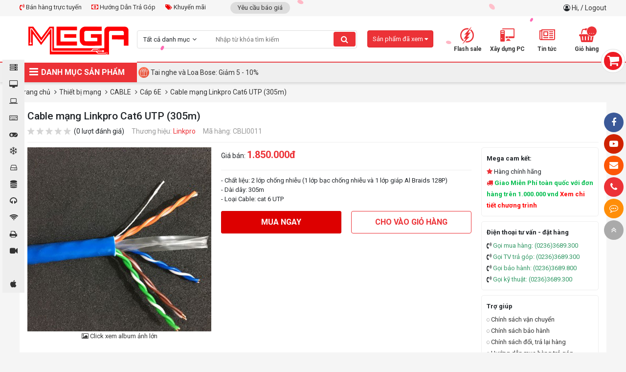

--- FILE ---
content_type: text/html; charset=UTF-8
request_url: https://mega.com.vn/cable-mang-linkpro-cat6-utp-305m.html
body_size: 49106
content:

<!doctype html>
<html lang="vi">

<head>
    <meta charset="utf-8" />
    <meta name="viewport" content="width=device-width" />
    <meta http-equiv="X-UA-Compatible" content="IE=edge,chrome=1" />
	
  	

  <!----- seo meta trang chi tiết sản phẩm --->

   
      <title>Cable Thùng Linkpro 6e UTP (305m) | Mega Đà Nẵng</title>
      <meta property="og:title" content="Cable Thùng Linkpro 6e UTP (305m) | Mega Đà Nẵng" />
  

  
    <meta name="keywords" content=""/>
  

   
    <meta name="description" content="Cable Thùng Linkpro 6e UTP (305m)   tại  Mega.com.vn. Tìm cable và đầu chuyển chất lượng trực tuyến hoặc tại cửa hàng." />
    <meta property="og:description" content="Cable Thùng Linkpro 6e UTP (305m)   tại  Mega.com.vn. Tìm cable và đầu chuyển chất lượng trực tuyến hoặc tại cửa hàng." />
   

  <!----- kết thúc seo meta trang chi tiết sản phẩm --->


  
    <link rel="shortcut icon" href="/static/assets/2024/images/favicon.png" />

    <meta content="document" name="resource-type" />
    <meta name="robots" content="index,follow" />
    
    <link rel="canonical" href="https://mega.com.vn" />
    

    <meta property="og:type" content="website" />
    <meta property="og:url" content="https://mega.com.vn" />
    
    <meta property="og:image" content="/static/assets/2024/images/anhdaidienshare.jpg">
    

    <link rel="dns-prefetch" href="https://ajax.googleapis.com">
    <link rel="dns-prefetch" href="https://cdn.jsdelivr.net">
    <link rel="dns-prefetch" href="https://cdnjs.cloudflare.com">

    <link
        href="https://fonts.googleapis.com/css?family=Roboto+Condensed:700|Roboto:400,500,700&display=swap&subset=vietnamese"
        rel="stylesheet">
    <link rel="stylesheet" href="https://cdnjs.cloudflare.com/ajax/libs/font-awesome/4.7.0/css/font-awesome.min.css">
    <link rel="stylesheet" href="/static/assets/2024/script/style.css?07-01-2025">
    <link rel="stylesheet" href="/static/assets/2024/script/libs.css?02-01-2025">
    <!-- Global site tag (gtag.js) - Google Analytics -->
    <script async src="https://www.googletagmanager.com/gtag/js?id=UA-146701802-1"></script>
    <!---<script type="javascript" href="{#INCLUDE_PATH#}noel.js"></script>--->
    <script>
        window.dataLayer = window.dataLayer || [];
        function gtag() { dataLayer.push(arguments); }
        gtag('js', new Date());

        gtag('config', 'UA-146701802-1');
    </script>
    <meta name="google-site-verification" content="IETj5af1SMlq0tysdqfxurqzfrQZ1koCXYhIbt7vu2Y" />
    <!-- Google Tag Manager -->
    <script>(function (w, d, s, l, i) {
            w[l] = w[l] || []; w[l].push({
                'gtm.start':
                    new Date().getTime(), event: 'gtm.js'
            }); var f = d.getElementsByTagName(s)[0],
                j = d.createElement(s), dl = l != 'dataLayer' ? '&l=' + l : ''; j.async = true; j.src =
                    'https://www.googletagmanager.com/gtm.js?id=' + i + dl; f.parentNode.insertBefore(j, f);
        })(window, document, 'script', 'dataLayer', 'GTM-K3KFP7Z');</script>
    <!-- End Google Tag Manager -->
</head>

<body>
    <!-- Google Tag Manager (noscript) -->
    <noscript><iframe src="https://www.googletagmanager.com/ns.html?id=GTM-K3KFP7Z" height="0" width="0"
            style="display:none;visibility:hidden"></iframe></noscript>
    <!-- End Google Tag Manager (noscript) -->
    
    <div id="icon-fixed-right">
  <a href="" target="_blank" style="background-color:#3b5998" class="hidden-mobile"><i class="fa fa-facebook"></i></a>
  <a href="https://www.youtube.com/channel/UCs6N4AXdN9_7LAZQhkJ3ftA" target="_blank" style="background-color:#cf2200" class="hidden-mobile"><i class="fa fa-youtube-play"></i></a>
  <a href="/lien-he" style="background-color:#fd5707" class="hidden-mobile"><i class="fa fa-envelope"></i></a>
  <a href="tel:02363689300" style="background-color:#ec3237" class="item tada"><i class="fa fa-phone"></i><span class="note" style="background-color:#ec3237">Hotline: 0236.3689.300</span></a>
  <div class="item icon-list-chat" style="background-color:#ff8e09">
    <i class="fa fa-commenting-o" style="animation:tada 1s linear infinite;"></i>
    <div class="note list-chat" style="background-color:#ff8e09">
      <b>Chat tư vấn ngay</b>
      <a href="http://www.messenger.com/t/mega.com.vn" target="blank" class="mes">
        <img border="0" src="/static/assets/2024/images/messenger.png" width="40" height="40"  alt="messenger" title="Chat Facebook">
      </a>
      <a href="https://zalo.me/4409858096701568244" class="zalo">
        <img border="0" src="/static/assets/2024/images/zalo-chat.png" width="40" height="40" alt="zalo" title="Chat Zalo">
      </a>	
      <a href="javascript:void(0)" onclick="subiz('expandWidget')"><img border="0" src="/static/assets/2024/images/icon_chat.png" height="40" width="40" alt="livechat" title="Chat live"></a>
    </div>
    <span class="notify">Bạn cần gì có thể chát với chúng tôi</span>
  </div>
  
  <a href="javascript:void(0)" id="toTop"><i class="fa fa-angle-double-up"></i></a>
</div>
    <div id="category-fixed">
  
  <a href="/may-bo-mega.html" id="cat3" onclick="//scrollToCategory('#category3')">
    	<i class="fa"></i>
    <span class="title">Máy bộ Mega</span>
  </a>
  
  <a href="/man-hinh-may-tinh.html" id="cat6" onclick="//scrollToCategory('#category6')">
    	<i class="fa"></i>
    <span class="title">Màn hình máy tính</span>
  </a>
  
  <a href="/may-tinh-xach-tay.html" id="cat2" onclick="//scrollToCategory('#category2')">
    	<i class="fa"></i>
    <span class="title">Máy Tính Xách Tay</span>
  </a>
  
  <a href="/linh-kien-may-tinh.html" id="cat5" onclick="//scrollToCategory('#category5')">
    	<i class="fa"></i>
    <span class="title">Linh kiện Máy Tính</span>
  </a>
  
  <a href="/gaming-gear-console.html" id="cat7" onclick="//scrollToCategory('#category7')">
    	<i class="fa"></i>
    <span class="title">Gaming Gear & Console</span>
  </a>
  
  <a href="/tan-nhiet.html-1" id="cat8" onclick="//scrollToCategory('#category8')">
    	<i class="fa"></i>
    <span class="title">Tản Nhiệt</span>
  </a>
  
  <a href="/tb-luu-tru-nghe-nhin.html" id="cat10" onclick="//scrollToCategory('#category10')">
    	<i class="fa"></i>
    <span class="title">TB lưu trữ ,nghe nhìn</span>
  </a>
  
  <a href="/may-tinh-bo-may-chu.html" id="cat4" onclick="//scrollToCategory('#category4')">
    	<i class="fa"></i>
    <span class="title">Máy tính bộ - Máy chủ</span>
  </a>
  
  <a href="/phu-kien.html" id="cat9" onclick="//scrollToCategory('#category9')">
    	<i class="fa"></i>
    <span class="title">Phụ Kiện</span>
  </a>
  
  <a href="/thiet-bi-mang.html" id="cat11" onclick="//scrollToCategory('#category11')">
    	<i class="fa"></i>
    <span class="title">Thiết bị mạng</span>
  </a>
  
  <a href="/thiet-bi-van-phong.html" id="cat12" onclick="//scrollToCategory('#category12')">
    	<i class="fa"></i>
    <span class="title">Thiết bị văn phòng</span>
  </a>
  
  <a href="/camera-phan-mem.html" id="cat13" onclick="//scrollToCategory('#category13')">
    	<i class="fa"></i>
    <span class="title">Camera - Phần mềm</span>
  </a>
  
  <a href="/do-ho-do-cong-nghe.html" id="cat1125" onclick="//scrollToCategory('#category1125')">
    	<i class="fa"></i>
    <span class="title">Đồng Hồ- Đồ công nghệ</span>
  </a>
  
  <a href="/apple-store.html" id="cat1246" onclick="//scrollToCategory('#category1246')">
    	<i class="fa"></i>
    <span class="title">Apple Store</span>
  </a>
  
</div>
    <div class="global-container">
        <!-- Event snippet for click conversion page
In your html page, add the snippet and call gtag_report_conversion when someone clicks on the chosen link or button. -->
<script>
  function gtag_report_conversion(url) {
  var callback = function () {
  if (typeof(url) != 'undefined') {
  window.location = url;
  }
  };
  gtag('event', 'conversion', {
  'send_to': 'AW-700863883/HIlpCKrLhLEBEIurmc4C',
  'event_callback': callback
  });
  return false;
  }
</script>

<!--schema-->

<script type="application/ld+json">{
  "@context": "http://schema.org/",
  "@type": "ElectronicsStore",
  "@id":"https://mega.com.vn/",
  "url": "https://mega.com.vn/",
  "logo": "https://mega.com.vn/media/banner/logo_logo%20web.png",
  "image":"https://mega.com.vn/media/product/20894_laptop_dell_vostro_15_5515_k4y9x1.jpg",
  "priceRange":"25000.00VND-144000000.00VND",
  "hasMap": "https://www.google.com/maps/place/MEGA+TECHNOLOGY/@16.0611248,108.2108244,15z/data=!4m5!3m4!1s0x0:0x3165407831b46a5c!8m2!3d16.0611248!4d108.2108244?shorturl=1", 
  "email": "mailto:megacomputervn@gmail.com",
  "founder": "Nguyen Dac Trung",
  "address": {
  "@type": "PostalAddress",
  "addressLocality": "Thanh Khê",
  "addressCountry": "VIỆT NAM",
  "addressRegion": "Đà Nẵng",
  "postalCode":"550000",
  "streetAddress": "130 Hàm Nghi, Thạc Gián, Thanh Khê, Đà Nẵng 550000"
  },
  "description": "MEGA TECHNOLOGY - Phân phối tất cả các dòng sản phẩm PC Gaming, laptop, thiết bị văn phòng. Sở hữu sản phẩm thương hiệu với giá tốt cùng MeGa.",
  "name": "MEGA TECHNOLOGY",
  "telephone": "0236 3689 300",
  "openingHoursSpecification": [
  {
  "@type": "OpeningHoursSpecification",
  "dayOfWeek": [
  "Monday",
  "Tuesday",
  "Wednesday",
  "Thursday",
  "Friday",
  "Saturday"
  ],
  "opens": "08:00",
  "closes": "21:00"
  },
  {
  "@type": "OpeningHoursSpecification",
  "dayOfWeek": [
  "Sunday"
  ],
  "opens": "08:00",
  "closes": "21:00"
  }
  ],
  "geo": {
  "@type": "GeoCoordinates",
  "latitude": "16.0650564",
  "longitude": "108.2127031"
  },          
  "potentialAction": {
  "@type": "ReserveAction",
  "target": {
  "@type": "EntryPoint",
  "urlTemplate": "https://mega.com.vn/tim?q=",
  "inLanguage": "vn",
  "actionPlatform": [
  "http://schema.org/DesktopWebPlatform",
  "http://schema.org/IOSPlatform",
  "http://schema.org/AndroidPlatform"
  ]
  },
  "result": {
  "@type": "Reservation",
  "name": "Xây dựng PC"
  }
  },

  "sameAs" : [ "https://www.facebook.com/mega.com.vn/"]
  }</script>

<!--end schema-->

<!-- Global site tag (gtag.js) - Google Ads: 700863883 -->
<script async src="https://www.googletagmanager.com/gtag/js?id=AW-700863883"></script>
<script>
  window.dataLayer = window.dataLayer || [];
  function gtag(){dataLayer.push(arguments);}
  gtag('js', new Date());

  gtag('config', 'AW-700863883');
</script>

<!-- Event snippet for Xem Site conversion page
In your html page, add the snippet and call gtag_report_conversion when someone clicks on the chosen link or button. -->
<script>
  function gtag_report_conversion(url) {
  var callback = function () {
  if (typeof(url) != 'undefined') {
  window.location = url;
  }
  };
  gtag('event', 'conversion', {
  'send_to': 'AW-700863883/e7ToCN6vgrEBEIurmc4C',
  'event_callback': callback
  });
  return false;
  }
</script>

<!-- Global site tag (gtag.js) - Google Analytics -->
<script async src="https://www.googletagmanager.com/gtag/js?id=UA-150416409-1"></script>
<script>
  window.dataLayer = window.dataLayer || [];
  function gtag(){dataLayer.push(arguments);}
  gtag('js', new Date());

  gtag('config', 'UA-150416409-1');
</script>
<meta name="p:domain_verify" content="c8a4350de2f11abac0a8feafc0969ff0"/>

<!-- Facebook Pixel Code -->
<!----<script>
  !function(f,b,e,v,n,t,s)
  {if(f.fbq)return;n=f.fbq=function(){n.callMethod?
  n.callMethod.apply(n,arguments):n.queue.push(arguments)};
  if(!f._fbq)f._fbq=n;n.push=n;n.loaded=!0;n.version='2.0';
  n.queue=[];t=b.createElement(e);t.async=!0;
  t.src=v;s=b.getElementsByTagName(e)[0];
  s.parentNode.insertBefore(t,s)}(window, document,'script',
  'https://connect.facebook.net/en_US/fbevents.js');
  fbq('init', '453566892363468');
  fbq('track', 'PageView');
</script>
<noscript><img height="1" width="1" style="display:none"
               src="https://www.facebook.com/tr?id=453566892363468&ev=PageView&noscript=1"
               /></noscript>--->
<!-- End Facebook Pixel Code -->


<div id="cart-fixed" onclick="location.href='/cart'">
  <i class="fa fa-shopping-cart"></i>
  <p>Giỏ hàng của bạn <br><b>Có <span class="shopping-cart-item">0</span> sản phẩm</b></p>
</div>
<section id="top">
  <div class="container">
    <div class="services-top">
      <div class="item support-top float-left position-relative">
        <a href=""><i class="fa fa-volume-control-phone" aria-hidden="true"></i> Bán hàng trực tuyến</a>
        <div class="support-top-content">
  <span class="hotline-title">HỖ TRỢ KHÁCH HÀNG TOÀN QUỐC</span>
  <div class="hotline-wrap">	
    <div class="hotline-col-3">
      <span class="hotline-title-2">Linh kiện máy tính - PC lắp ráp</span>
      <ul class="hotline-info">
        <li><a href="https://zalo.me/0788896096" target="_blank"><span class="chat-zalo"><i class="fa fa-commenting"></i> Zalo</span></a> Mr.Duy: <span class="phone-color">0788 896 096</span> </li>
        <li><a href="https://zalo.me/0901170599" target="_blank"><span class="chat-zalo"><i class="fa fa-commenting"></i> Zalo</span></a> Ms.Trâm: <span class="phone-color">0374 729 140</span> </li>
        <li><a href="https://zalo.me/0776662434" target="_blank"><span class="chat-zalo"><i class="fa fa-commenting"></i> Zalo</span></a> Ms.Mai: <span class="phone-color">0776 662 434</span> </li>
        <li><a href="https://zalo.me/0367780359" target="_blank"><span class="chat-zalo"><i class="fa fa-commenting"></i> Zalo</span></a> Ms.Hiếu: <span class="phone-color">0367 780 359</span> </li>
        <li><a href="https://zalo.me/0868023003" target="_blank"><span class="chat-zalo"><i class="fa fa-commenting"></i> Zalo</span></a> Mr.Tùng: <span class="phone-color">0868 023 003</span> </li>
		
        <li><a href="https://zalo.me/ 0905180860" target="_blank"><span class="chat-zalo"><i class="fa fa-commenting"></i> Zalo</span></a> Mr.Nghĩa: <span class="phone-color"> 0905 180 860</span> </li>
        
         
      </ul>
    </div><!--hotline-col-3-->
    <div class="hotline-col-3">
      <span class="hotline-title-2">Laptop - Máy in - Camera</span>
      <ul class="hotline-info">
        <li><a href="https://zalo.me/0905568434" target="_blank"><span class="chat-zalo"><i class="fa fa-commenting"></i> Zalo</span></a> Mr.Tiến: <span class="phone-color">0905 568 434</span> </li>
        <li><a href="https://zalo.me/0398743729" target="_blank"><span class="chat-zalo"><i class="fa fa-commenting"></i> Zalo</span></a> Mr.Toàn: <span class="phone-color">0398 743 729</span> </li>
        <li><a href="https://zalo.me/0905910094" target="_blank"><span class="chat-zalo"><i class="fa fa-commenting"></i> Zalo</span></a> Ms.Nga: <span class="phone-color">0905 910 094</span></li>
      </ul>
      <span class="hotline-title-2">Dealer - Tư vấn GameNet</span>
      <ul class="hotline-info">
        <li><a href="https://zalo.me/0918348455" target="_blank"><span class="chat-zalo"><i class="fa fa-commenting"></i> Zalo</span></a> Ms.Sương: <span class="phone-color">0918 348 455</span></li>

        <li><a href="https://zalo.me/0942011640" target="_blank"><span class="chat-zalo"><i class="fa fa-commenting"></i> Zalo</span></a> Ms.Thảo: <span class="phone-color">0942 011 640</span></li>

        <li><a href="https://zalo.me/0935494993" target="_blank"><span class="chat-zalo"><i class="fa fa-commenting"></i> Zalo</span></a> Ms.Tính: <span class="phone-color">0935 494 993</span></li>
              
        <li><a href="https://zalo.me/0935484873" target="_blank"><span class="chat-zalo"><i class="fa fa-commenting"></i> Zalo</span></a> Mr.Nghĩa: <span class="phone-color">0935 484 873</span></li>
        
        <li><a href="https://zalo.me/0942011628" target="_blank"><span class="chat-zalo"><i class="fa fa-commenting"></i> Zalo</span></a> Ms.Thúy: <span class="phone-color">0942 011 628</span></li>

      </ul>
    </div><!--hotline-col-3-->
    <div class="hotline-col-3">
      <span class="hotline-title-2">Doanh Nghiệp - Dự Án</span>
      <ul class="hotline-info">
        <li><a href="https://zalo.me/0935555654" target="_blank"><span class="chat-zalo"><i class="fa fa-commenting"></i> Zalo</span></a> Mr.Việt: <span class="phone-color">0935 555 654</span> </li> 
      </ul>
      <span class="hotline-title-2">Phòng kỹ thuật</span>
      <ul class="hotline-info">
        <li><a href="https://zalo.me/0935484863" target="_blank"><span class="chat-zalo"><i class="fa fa-commenting"></i> Zalo</span></a> SĐT: 0935 484 863 <span class="phone-color"> </span> </li> 
      </ul>

      <span class="hotline-title-2">Hỗ trợ bảo hành</span>
      <ul class="hotline-info">
        <li><a href="https://zalo.me/0905717140" target="_blank"><span class="chat-zalo"><i class="fa fa-commenting"></i> Zalo</span></a> Mr.Sơn: <span class="phone-color">0905 717 140</span> </li>
<li><a href="https://zalo.me/0942011627" target="_blank"><span class="chat-zalo"><i class="fa fa-commenting"></i> Zalo</span></a> SĐT: <span class="phone-color">0942 011 627</span> </li> 
      </ul>

    </div><!--hotline-col-3-->
  </div><!--hotline-wrap-->
</div><!--content-->
      </div><!--item-->

      <a href="/huong-dan-mua-hang-tra-gop-tai-mega-technology.html"><i class="fa fa-money" aria-hidden="true"></i> Hướng Dẫn Trả Góp</a>
      <a href="/tin-khuyen-mai.html"><i class="fa fa-tags" aria-hidden="true"></i> Khuyến mãi</a>
    </div>
    <div class="other">
      <a href="/lien-he?show=yeu-cau-bao-gia">Yêu cầu báo giá</a>
      <!--<a href="/tra-bao-hanh">Tra cứu bảo hành</a>-->
    </div>
    <div class="login float-right">
      <i class="fa fa-user-circle-o"></i> 
      
      <a href="/taikhoan">Hi, </a> / <a href="/logout.php">Logout</a>
      
    </div>
  </div><!--container-->
</section>
<div class="clearfix"></div>
<header id="header" class="bg-white">
  <div class="container">
    <a href="/" class="logo"><img src="/static/assets/2024/images/logo_logoweb.png" width="100%" height="100%" alt=""> </a>
    <div class="main-search">
      <form name="search" action="/tim" onsubmit="return check_field_search();">
        <input type="hidden" name="category" value=""/>
        <div class="select no-border">
          <div class="title">Tất cả danh mục </div>
          <div class="content">
            
            <a class="item" href="javascript:void(0)" data-value="3">Máy bộ Mega</a>
            
            <a class="item" href="javascript:void(0)" data-value="6">Màn hình máy tính</a>
            
            <a class="item" href="javascript:void(0)" data-value="2">Máy Tính Xách Tay</a>
            
            <a class="item" href="javascript:void(0)" data-value="5">Linh kiện Máy Tính</a>
            
            <a class="item" href="javascript:void(0)" data-value="7">Gaming Gear & Console</a>
            
            <a class="item" href="javascript:void(0)" data-value="8">Tản Nhiệt</a>
            
            <a class="item" href="javascript:void(0)" data-value="10">TB lưu trữ ,nghe nhìn</a>
            
            <a class="item" href="javascript:void(0)" data-value="4">Máy tính bộ - Máy chủ</a>
            
            <a class="item" href="javascript:void(0)" data-value="9">Phụ Kiện</a>
            
            <a class="item" href="javascript:void(0)" data-value="11">Thiết bị mạng</a>
            
            <a class="item" href="javascript:void(0)" data-value="12">Thiết bị văn phòng</a>
            
            <a class="item" href="javascript:void(0)" data-value="13">Camera - Phần mềm</a>
            
            <a class="item" href="javascript:void(0)" data-value="1125">Đồng Hồ- Đồ công nghệ</a>
            
            <a class="item" href="javascript:void(0)" data-value="1246">Apple Store</a>
            
          </div>
        </div><!--select-->
        <div class="input-text"><input type="text" name="q" id="text-search" placeholder="Nhập từ khóa tìm kiếm" autocomplete="off"></div>
        <button type="submit" class="search-btn fa fa-search"></button>
      </form>
      <div class="autocomplete-suggestions"></div>
    </div><!--main-search-->

    <div id="header-right">
      <!-- Google Tag Manager -->
      <!-- End Google Tag Manager -->
      <div class="item"><a href="/deal"><i class="icons icon-deal"></i><span>Flash sale</span></a></div>
      <div class="item"><a href="/buildpc"><i class="icons icon-buildpc"></i><span>Xây dựng PC</span></a></div>
      <div class="item">
        <a href="/tin-tuc"><i class="fa fa-newspaper-o"></i><span>Tin tức</span></a>
        <div class="sub-content-header-right category-news">
          
          <a href="/tin-cong-nghe.html">Tin công nghệ</a>
          
          <a href="/tin-khuyen-mai.html">Tin khuyến mãi</a>
          
          <a href="/game.html">Game</a>
          
          <a href="/review.html">Review</a>
          
          <a href="/tin-tuyen-dung.html">Tin tuyển dụng</a>
          
          <a href="/su-kien.html">Sự kiện</a>
          
          <a href="/thu-thuat.html">Thủ thuật</a>
          
          <a href="/hinh-nen.html">Hình nền</a>
          
        </div><!--sub-content-header-right-->
      </div>
      <div class="item cart"><a href="/cart"><i class="fa fa-shopping-basket" aria-hidden="true"></i><b class="shopping-cart-item">0</b><span>Giỏ hàng</span></a>
        <div class="sub-content-header-right cart-small">
          <!--Ajax holder-->
        </div><!--cart-small-->
      </div>
    </div><!--header-right-->

    <div class="item product-viewed js-product-viewed-header">
      <div class="title">Sản phẩm đã xem <i class="fa fa-caret-down"></i> </div>
      <div class="content">
        <!--<div class="h-title text-20 mb-2 bold" style="border-bottom:solid 1px #eee;line-height: 50px;padding: 0 10px;">Sản phẩm đã xem</div>-->
        <div class="product-list"></div>
        <!--Load from ajax-->
      </div>
    </div><!--product-viewed-->
  </div><!--container-->
</header>
<nav>


  <div class="container">
    <div id="main-menu">
      <div class="title" style="width: 240px;"><i class="fa fa-bars"></i> DANH MỤC SẢN PHẨM</div>
      <div class="list" style="display:none;">
        
        <div class="item">
          <a href="/may-bo-mega.html" id="cat3">
            <i class="cat-thumb" style="background-image: url(/media/category/cat_d3306ab36c10519e174cd70561740e69.jpg)"></i>
            <span>Máy bộ Mega</span>
          </a>
           
          <i class="fa fa-angle-right"></i>

          <!--danh muc khac-->
          <div class="sub-menu">
            <div class="wrap-col">
               
              <div class="box-cate">
                <div class="item-sub"><a href="/pc-cpu-intel.html" class="cat2">PC CPU INTEL</a></div>
                
                <div class="item-sub">
                  <div class="position-relative">
                    <a href="/core-i3.html">Core i3</a>
                    
                  </div><!--relative-->
                </div>
                
                <div class="item-sub">
                  <div class="position-relative">
                    <a href="/core-i5.html">Core i5</a>
                    
                  </div><!--relative-->
                </div>
                
                <div class="item-sub">
                  <div class="position-relative">
                    <a href="/core-i7.html">Core i7</a>
                    
                  </div><!--relative-->
                </div>
                
                <div class="item-sub">
                  <div class="position-relative">
                    <a href="/core-i9.html">Core i9</a>
                    
                  </div><!--relative-->
                </div>
                
                <div class="item-sub">
                  <div class="position-relative">
                    <a href="/pentium-gold.html">Pentium Gold</a>
                    
                  </div><!--relative-->
                </div>
                
                <div class="item-sub">
                  <div class="position-relative">
                    <a href="/intel-celeron.html">Intel Celeron</a>
                    
                  </div><!--relative-->
                </div>
                
              </div>
              
              <div class="box-cate">
                <div class="item-sub"><a href="/pc-cpu-amd.html" class="cat2">PC CPU AMD</a></div>
                
                <div class="item-sub">
                  <div class="position-relative">
                    <a href="/athlon.html">Athlon</a>
                    
                  </div><!--relative-->
                </div>
                
                <div class="item-sub">
                  <div class="position-relative">
                    <a href="/ryzen-3.html">Ryzen 3</a>
                    
                  </div><!--relative-->
                </div>
                
                <div class="item-sub">
                  <div class="position-relative">
                    <a href="/ryzen-5.html">Ryzen 5</a>
                    
                  </div><!--relative-->
                </div>
                
                <div class="item-sub">
                  <div class="position-relative">
                    <a href="/ryzen-7.html">Ryzen 7</a>
                    
                  </div><!--relative-->
                </div>
                
                <div class="item-sub">
                  <div class="position-relative">
                    <a href="/ryzen-9.html">Ryzen 9</a>
                    
                  </div><!--relative-->
                </div>
                
              </div>
              
              <div class="box-cate">
                <div class="item-sub"><a href="/pc-gaming-theo-nhu-cau.html" class="cat2">PC Gaming theo nhu cầu</a></div>
                
                <div class="item-sub">
                  <div class="position-relative">
                    <a href="/choi-game-online.html">Chơi Game online</a>
                    
                  </div><!--relative-->
                </div>
                
                <div class="item-sub">
                  <div class="position-relative">
                    <a href="/choi-game-gia-lap-android.html">Chơi Game giả lập Android</a>
                    
                  </div><!--relative-->
                </div>
                
                <div class="item-sub">
                  <div class="position-relative">
                    <a href="/game-ban-sung-fps.html">Game bắn súng FPS</a>
                    
                  </div><!--relative-->
                </div>
                
                <div class="item-sub">
                  <div class="position-relative">
                    <a href="/choi-game-offline.html">Chơi Game Offline</a>
                    
                  </div><!--relative-->
                </div>
                
                <div class="item-sub">
                  <div class="position-relative">
                    <a href="/livestream-game.html">LiveStream Game</a>
                    
                  </div><!--relative-->
                </div>
                
                <div class="item-sub">
                  <div class="position-relative">
                    <a href="/game-moba.html">Game MOBA</a>
                    
                  </div><!--relative-->
                </div>
                
              </div>
              
              <div class="box-cate">
                <div class="item-sub"><a href="/pc-gaming-theo-vga.html" class="cat2">PC Gaming theo VGA</a></div>
                
                <div class="item-sub">
                  <div class="position-relative">
                    <a href="/radeon-rx570-rx580-rx5500-rx5600-rx5700.html">RADEON RX5XX</a>
                    
                  </div><!--relative-->
                </div>
                
                <div class="item-sub">
                  <div class="position-relative">
                    <a href="/rtx-3060-3070-3080.html">RTX 30XX</a>
                    
                  </div><!--relative-->
                </div>
                
                <div class="item-sub">
                  <div class="position-relative">
                    <a href="/rtx-2060-2070-2080-super.html">RTX 20XX</a>
                    
                  </div><!--relative-->
                </div>
                
                <div class="item-sub">
                  <div class="position-relative">
                    <a href="/gtx-1650-1660-super.html">GTX 16XX</a>
                    
                  </div><!--relative-->
                </div>
                
                <div class="item-sub">
                  <div class="position-relative">
                    <a href="/rtx-40xx.html">RTX 40XX</a>
                    
                  </div><!--relative-->
                </div>
                
                <div class="item-sub">
                  <div class="position-relative">
                    <a href="/radeon-rx6xx.html">RADEON RX6XX</a>
                    
                  </div><!--relative-->
                </div>
                
              </div>
              
              <div class="box-cate">
                <div class="item-sub"><a href="/pc-van-phong.html-1" class="cat2">PC văn phòng</a></div>
                
                <div class="item-sub">
                  <div class="position-relative">
                    <a href="/hoc-sinh-sinh-vien.html">Học sinh - Sinh viên&nbsp;&nbsp;<i class="fa fa-angle-right" aria-hidden="true"></i></a>
                    
                    <div class="list-sub-hover">
                      <a href="/pho-thong.html">Phổ thông</a><a href="/cao-cap.html-1">Cao cấp</a><a href="/chuyen-nganh-thiet-ke-do-hoa.html">Chuyên ngành thiết kế đồ họa</a>
                    </div>  
                    
                  </div><!--relative-->
                </div>
                
                <div class="item-sub">
                  <div class="position-relative">
                    <a href="/may-tinh-ban-van-phong-office-word.html">Văn phòng (office, word)</a>
                    
                  </div><!--relative-->
                </div>
                
                <div class="item-sub">
                  <div class="position-relative">
                    <a href="/gia-re.html">Giá rẻ</a>
                    
                  </div><!--relative-->
                </div>
                
                <div class="item-sub">
                  <div class="position-relative">
                    <a href="/trung-cap.html">Trung cấp</a>
                    
                  </div><!--relative-->
                </div>
                
                <div class="item-sub">
                  <div class="position-relative">
                    <a href="/cao-cap.html">Cao cấp</a>
                    
                  </div><!--relative-->
                </div>
                
              </div>
              
              <div class="box-cate">
                <div class="item-sub"><a href="/pc-cho-cong-viec.html" class="cat2">PC cho công việc</a></div>
                
                <div class="item-sub">
                  <div class="position-relative">
                    <a href="/dung-phim.html">Dựng phim</a>
                    
                  </div><!--relative-->
                </div>
                
                <div class="item-sub">
                  <div class="position-relative">
                    <a href="/thiet-ke-do-hoa-3d.html">Thiết kế đồ họa - 3D</a>
                    
                  </div><!--relative-->
                </div>
                
                <div class="item-sub">
                  <div class="position-relative">
                    <a href="/rendering.html">Rendering</a>
                    
                  </div><!--relative-->
                </div>
                
                <div class="item-sub">
                  <div class="position-relative">
                    <a href="/kien-truc.html">Kiến trúc</a>
                    
                  </div><!--relative-->
                </div>
                
                <div class="item-sub">
                  <div class="position-relative">
                    <a href="/may-ao.html">Máy ảo</a>
                    
                  </div><!--relative-->
                </div>
                
                <div class="item-sub">
                  <div class="position-relative">
                    <a href="/chay-gia-lap-android.html">Chạy giả lập - Android</a>
                    
                  </div><!--relative-->
                </div>
                
                <div class="item-sub">
                  <div class="position-relative">
                    <a href="/may-chu-server.html-1">Máy chủ Server</a>
                    
                  </div><!--relative-->
                </div>
                
                <div class="item-sub">
                  <div class="position-relative">
                    <a href="/pc-mini.html-1">PC mini</a>
                    
                  </div><!--relative-->
                </div>
                
              </div>
              
              <div class="box-cate">
                <div class="item-sub"><a href="/pc-tra-gop-0.html" class="cat2">PC trả góp</a></div>
                
              </div>
              
              <div class="box-cate">
                <div class="item-sub"><a href="/pc-gaming-theo-hang.html" class="cat2">PC Gaming theo hãng</a></div>
                
                <div class="item-sub">
                  <div class="position-relative">
                    <a href="/asus-rogstrix.html">MEGA x Asus - Powered By ASUS</a>
                    
                  </div><!--relative-->
                </div>
                
                <div class="item-sub">
                  <div class="position-relative">
                    <a href="/msi.html">MSI</a>
                    
                  </div><!--relative-->
                </div>
                
                <div class="item-sub">
                  <div class="position-relative">
                    <a href="/gigabyte.html-1">Gigabyte</a>
                    
                  </div><!--relative-->
                </div>
                
              </div>
              
              

              
              <div class="box-cate">
                <a href="javascript:void(0)" class="cat2">Khoảng giá</a>
                <a href="/may-bo-mega.html?max=5000000">Dưới 5 triệu</a>
                <a href="/may-bo-mega.html?min=5000000&max=10000000">5 triệu - 10 triệu</a>
                <a href="/may-bo-mega.html?min=10000000&max=15000000">10 triệu - 15 triệu</a>
                <a href="/may-bo-mega.html?min=15000000&max=20000000">15 triệu - 20 triệu</a>
                <a href="/may-bo-mega.html?min=20000000&max=40000000">20 triệu - 40 triệu</a>
                <a href="/may-bo-mega.html?min=40000000&max=60000000">40 triệu - 60 triệu</a>
                <a href="/may-bo-mega.html?min=60000000">Trên 60 triệu</a>
              </div><!--box-cate-->
              

            </div><!--wrap-col-->
          </div><!--sub-menu-->
          
          

        </div><!--item-->
        
        <div class="item">
          <a href="/man-hinh-may-tinh.html" id="cat6">
            <i class="cat-thumb" style="background-image: url(/media/category/cat_f6c8dd5cf8f95e19e99ef874e3edc242.jpg)"></i>
            <span>Màn hình máy tính</span>
          </a>
           
          <i class="fa fa-angle-right"></i>

          <!--danh muc khac-->
          <div class="sub-menu">
            <div class="wrap-col">
               
              <div class="box-cate">
                <div class="item-sub"><a href="/thuong-hieu-man-hinh.html" class="cat2">Thương hiệu</a></div>
                
                <div class="item-sub">
                  <div class="position-relative">
                    <a href="/man-hinh-asus.html">Màn hình Asus&nbsp;&nbsp;<i class="fa fa-angle-right" aria-hidden="true"></i></a>
                    
                    <div class="list-sub-hover">
                      <a href="/-van-phong">Văn Phòng</a><a href="/gaming">Gaming</a><a href="/proart">ProArt</a><a href="/oled-1">Oled</a>
                    </div>  
                    
                  </div><!--relative-->
                </div>
                
                <div class="item-sub">
                  <div class="position-relative">
                    <a href="/man-hinh-acer.html">Màn hình Acer</a>
                    
                  </div><!--relative-->
                </div>
                
                <div class="item-sub">
                  <div class="position-relative">
                    <a href="/man-hinh-aoc.html">Màn hình AOC</a>
                    
                  </div><!--relative-->
                </div>
                
                <div class="item-sub">
                  <div class="position-relative">
                    <a href="/man-hinh-dell.html">Màn hình Dell</a>
                    
                  </div><!--relative-->
                </div>
                
                <div class="item-sub">
                  <div class="position-relative">
                    <a href="/man-hinh-lg.html">Màn hình LG&nbsp;&nbsp;<i class="fa fa-angle-right" aria-hidden="true"></i></a>
                    
                    <div class="list-sub-hover">
                      <a href="/gaming-ultragear.html">Gaming - UltraGear</a><a href="/qhd-uhd-ultrafine.html">QHD / UHD - Ultrafine</a><a href="/219-ultrawide.html">21:9 - Ultrawide</a><a href="/ips-led.html">IPS / LED</a>
                    </div>  
                    
                  </div><!--relative-->
                </div>
                
                <div class="item-sub">
                  <div class="position-relative">
                    <a href="/man-hinh-lenovo.html">Màn hình Lenovo</a>
                    
                  </div><!--relative-->
                </div>
                
                <div class="item-sub">
                  <div class="position-relative">
                    <a href="/man-hinh-msi.html">Màn hình MSI</a>
                    
                  </div><!--relative-->
                </div>
                
                <div class="item-sub">
                  <div class="position-relative">
                    <a href="/man-hinh-samsung.html">Màn hình Samsung</a>
                    
                  </div><!--relative-->
                </div>
                
                <div class="item-sub">
                  <div class="position-relative">
                    <a href="/man-hinh-viewsonic.html">Màn hình Viewsonic</a>
                    
                  </div><!--relative-->
                </div>
                
                <div class="item-sub">
                  <div class="position-relative">
                    <a href="/man-hinh-philips.html">Màn hình Philips</a>
                    
                  </div><!--relative-->
                </div>
                
                <div class="item-sub">
                  <div class="position-relative">
                    <a href="/man-hinh-hp.html">Màn hình HP</a>
                    
                  </div><!--relative-->
                </div>
                
                <div class="item-sub">
                  <div class="position-relative">
                    <a href="/man-hinh-hkc.html">Màn hình HKC</a>
                    
                  </div><!--relative-->
                </div>
                
                <div class="item-sub">
                  <div class="position-relative">
                    <a href="/man-hinh-benq.html">Màn hình BenQ</a>
                    
                  </div><!--relative-->
                </div>
                
                <div class="item-sub">
                  <div class="position-relative">
                    <a href="/man-hinh-gigabyte.html">Màn hình Gigabyte</a>
                    
                  </div><!--relative-->
                </div>
                
                <div class="item-sub">
                  <div class="position-relative">
                    <a href="/man-hinh-lc-power.html">Màn hình LC-Power</a>
                    
                  </div><!--relative-->
                </div>
                
                <div class="item-sub">
                  <div class="position-relative">
                    <a href="/man-hinh-dahua.html">Màn hình Dahua</a>
                    
                  </div><!--relative-->
                </div>
                
                <div class="item-sub">
                  <div class="position-relative">
                    <a href="/man-hinh-ktc">Màn hình KTC</a>
                    
                  </div><!--relative-->
                </div>
                
              </div>
              
              <div class="box-cate">
                <div class="item-sub"><a href="/theo-do-phan-giai.html" class="cat2">Theo độ phân giải</a></div>
                
                <div class="item-sub">
                  <div class="position-relative">
                    <a href="/man-hinh-5k.html">Màn hình 5k</a>
                    
                  </div><!--relative-->
                </div>
                
                <div class="item-sub">
                  <div class="position-relative">
                    <a href="/man-hinh-cong.html">Màn hình cong</a>
                    
                  </div><!--relative-->
                </div>
                
                <div class="item-sub">
                  <div class="position-relative">
                    <a href="/man-hinh-hd.html">Màn hình HD</a>
                    
                  </div><!--relative-->
                </div>
                
                <div class="item-sub">
                  <div class="position-relative">
                    <a href="/man-hinh-full-hd.html">Màn hình Full HD</a>
                    
                  </div><!--relative-->
                </div>
                
                <div class="item-sub">
                  <div class="position-relative">
                    <a href="/man-hinh-2k.html">Màn hình 2k</a>
                    
                  </div><!--relative-->
                </div>
                
                <div class="item-sub">
                  <div class="position-relative">
                    <a href="/man-hinh-4k.html">Màn hình 4k</a>
                    
                  </div><!--relative-->
                </div>
                
              </div>
              
              <div class="box-cate">
                <div class="item-sub"><a href="/phu-kien-man-hinh.html" class="cat2">Phụ kiện màn hình</a></div>
                
                <div class="item-sub">
                  <div class="position-relative">
                    <a href="/gia-treo-man-hinh.html">Giá treo màn hình</a>
                    
                  </div><!--relative-->
                </div>
                
              </div>
              
              
              <div class="box-cate">
                <a href="javascript:void(0)" class="cat2">Khoảng giá</a>
                <a href="/man-hinh-may-tinh.html?max=2000000&min=1500000">1.5 triệu - 2 triệu</a>
                <a href="/man-hinh-may-tinh.html?max=3000000&min=2000000">2 triệu - 3 triệu</a>
                <a href="/man-hinh-may-tinh.html?max=5000000&min=3000000">3 triệu - 5 triệu</a>
                <a href="/man-hinh-may-tinh.html?max=8000000&min=5000000">5 triệu - 8 triệu</a>
                <a href="/man-hinh-may-tinh.html?max=12000000&min=8000000">8 triệu - 12 triệu</a>
                <a href="/man-hinh-may-tinh.html?min=12000000">Trên 12 triệu</a>
              </div><!--box-cate-->
              

              

            </div><!--wrap-col-->
          </div><!--sub-menu-->
          
          

        </div><!--item-->
        
        <div class="item">
          <a href="/may-tinh-xach-tay.html" id="cat2">
            <i class="cat-thumb" style="background-image: url(/media/category/cat_b4005c2d3f956dbc5610478b056c8e3e.jpg)"></i>
            <span>Máy Tính Xách Tay</span>
          </a>
           
          <i class="fa fa-angle-right"></i>

          <!--may tinh xach tay-->
          <div class="sub-menu">
            <div class="wrap-col">
              
              <div class="box-cate">
                <div class="item-sub"><a href="/hang-san-xuat.html" class="cat2">Hãng sản xuất</a></div>
                
                <div class="item-sub">
                  <div class="position-relative">
                    <a href="/laptop-asus.html">
                      Laptop Asus
                      &nbsp;&nbsp;<i class="fa fa-angle-right" aria-hidden="true"></i>
                    </a>
                    
                    <div class="list-sub-hover">
                      <a href="/asus-laptop.html">ASUS Laptop</a><a href="/zenbook-series.html">Zenbook Series</a><a href="/vivobook-series.html">VivoBook Series</a><a href="/asuspro-series.html">ASUSPRO Series</a><a href="/tuf-gaming-fx-series.html">TUF Gaming FX Series</a><a href="/gameing-series.html">Gaming series</a><a href="/fxzx-series.html">FX/ZX series</a><a href="/zenbook-flip-series.html">Zenbook Flip Series</a><a href="/vivobook-flip-series.html">VivoBook Flip Series</a>
                    </div>  
                    
                  </div><!--relative-->
                </div>
                
                <div class="item-sub">
                  <div class="position-relative">
                    <a href="/laptop-dell.html">
                      Laptop Dell
                      &nbsp;&nbsp;<i class="fa fa-angle-right" aria-hidden="true"></i>
                    </a>
                    
                    <div class="list-sub-hover">
                      <a href="/dell-alienware.html">Dell Alienware</a><a href="/dell-precision.html">Dell Precision</a><a href="/dell-xps.html">Dell XPS</a><a href="/dell-vostro.html">Dell Vostro</a><a href="/dell-latitude.html">Dell Latitude</a><a href="/dell-inspiron.html">Dell Inspiron</a><a href="/dell-g-series.html">Dell G series</a>
                    </div>  
                    
                  </div><!--relative-->
                </div>
                
                <div class="item-sub">
                  <div class="position-relative">
                    <a href="/laptop-hp.html">
                      Laptop HP
                      &nbsp;&nbsp;<i class="fa fa-angle-right" aria-hidden="true"></i>
                    </a>
                    
                    <div class="list-sub-hover">
                      <a href="/1415.html">14/15</a><a href="/envy.html">Envy</a><a href="/pavilion.html">Pavilion</a><a href="/spectre.html">Spectre</a><a href="/probook.html">Probook</a><a href="/elitebook.html">EliteBook</a><a href="/zbook-series.html">Zbook Series</a><a href="/victus.html">Victus</a>
                    </div>  
                    
                  </div><!--relative-->
                </div>
                
                <div class="item-sub">
                  <div class="position-relative">
                    <a href="/laptop-acer.html">
                      Laptop Acer
                      &nbsp;&nbsp;<i class="fa fa-angle-right" aria-hidden="true"></i>
                    </a>
                    
                    <div class="list-sub-hover">
                      <a href="/acer-aspire-series.html">Acer Aspire Series</a><a href="/acer-spin-series.html">Acer Spin Series</a><a href="/acer-swift-series.html">Acer Swift Series</a><a href="/acer-switch-series.html">Acer Switch Series</a><a href="/acer-nitro-series.html">Acer Nitro Series</a><a href="/acer-predatorhelios-series.html">Acer Predator/Helios Series</a>
                    </div>  
                    
                  </div><!--relative-->
                </div>
                
                <div class="item-sub">
                  <div class="position-relative">
                    <a href="/laptop-lenovo.html">
                      Laptop Lenovo
                      &nbsp;&nbsp;<i class="fa fa-angle-right" aria-hidden="true"></i>
                    </a>
                    
                    <div class="list-sub-hover">
                      <a href="/lenovo-thinkpad.html">Lenovo Thinkpad</a><a href="/lenovo-ideapad.html">Lenovo IdeaPad</a><a href="/lenovo-yoga.html">Lenovo Yoga</a><a href="/legion-series.html">Legion Series</a>
                    </div>  
                    
                  </div><!--relative-->
                </div>
                
                <div class="item-sub">
                  <div class="position-relative">
                    <a href="/laptop-msi.html">
                      Laptop MSI
                      &nbsp;&nbsp;<i class="fa fa-angle-right" aria-hidden="true"></i>
                    </a>
                    
                    <div class="list-sub-hover">
                      <a href="/gt-series.html">GT Series</a><a href="/gl-series.html">GL Series</a><a href="/gp-series.html">GP Series</a><a href="/gs-series.html">GS Series</a><a href="/ge-series.html">GE Series</a><a href="/gf-series.html">GF Series</a><a href="/gv-series.html">GV Series</a><a href="/content-creation.html">Content Creation</a><a href="/workstations-series.html">Workstations Series</a>
                    </div>  
                    
                  </div><!--relative-->
                </div>
                
                <div class="item-sub">
                  <div class="position-relative">
                    <a href="/laptop-huawei.html">
                      Laptop Huawei
                      
                    </a>
                    
                  </div><!--relative-->
                </div>
                
                <div class="item-sub">
                  <div class="position-relative">
                    <a href="/laptop-lg.html">
                      Laptop LG
                      &nbsp;&nbsp;<i class="fa fa-angle-right" aria-hidden="true"></i>
                    </a>
                    
                    <div class="list-sub-hover">
                      <a href="/lg-gram.html">LG Gram</a><a href="/lg-laptop.html">LG Laptop</a>
                    </div>  
                    
                  </div><!--relative-->
                </div>
                
                <div class="item-sub">
                  <div class="position-relative">
                    <a href="/laptop-apple.html">
                      Laptop Apple
                      
                    </a>
                    
                  </div><!--relative-->
                </div>
                
              </div>
              
              <div class="box-cate">
                <div class="item-sub"><a href="/laptop-choi-game.html" class="cat2">Laptop chơi Game</a></div>
                
                <div class="item-sub">
                  <div class="position-relative">
                    <a href="/laptop-choi-game-asus.html">
                      ASUS
                      &nbsp;&nbsp;<i class="fa fa-angle-right" aria-hidden="true"></i>
                    </a>
                    
                    <div class="list-sub-hover">
                      <a href="/tuf-gaming-fx-series.html-1">TUF Gaming FX Series</a><a href="/gaming-series.html">Gaming series</a><a href="/fxzx-series.html-1">FX/ZX series</a>
                    </div>  
                    
                  </div><!--relative-->
                </div>
                
                <div class="item-sub">
                  <div class="position-relative">
                    <a href="/laptop-choi-game-dell.html">
                      DELL
                      &nbsp;&nbsp;<i class="fa fa-angle-right" aria-hidden="true"></i>
                    </a>
                    
                    <div class="list-sub-hover">
                      <a href="/dell-alienware.html-1">Dell Alienware</a><a href="/dell-g-series.html-1">Dell G series</a>
                    </div>  
                    
                  </div><!--relative-->
                </div>
                
                <div class="item-sub">
                  <div class="position-relative">
                    <a href="/laptop-choi-game-acer.html">
                      ACER
                      &nbsp;&nbsp;<i class="fa fa-angle-right" aria-hidden="true"></i>
                    </a>
                    
                    <div class="list-sub-hover">
                      <a href="/acer-nitro-series.html-1">Acer Nitro Series</a><a href="/acer-predatorhelios-series.html-1">Acer Predator/Helios Series</a>
                    </div>  
                    
                  </div><!--relative-->
                </div>
                
                <div class="item-sub">
                  <div class="position-relative">
                    <a href="/laptop-choi-game-lenovo.html">
                      LENOVO
                      &nbsp;&nbsp;<i class="fa fa-angle-right" aria-hidden="true"></i>
                    </a>
                    
                    <div class="list-sub-hover">
                      <a href="/legion-series.html-1">Legion Series</a>
                    </div>  
                    
                  </div><!--relative-->
                </div>
                
                <div class="item-sub">
                  <div class="position-relative">
                    <a href="/laptop-choi-game-hp.html">
                      HP
                      &nbsp;&nbsp;<i class="fa fa-angle-right" aria-hidden="true"></i>
                    </a>
                    
                    <div class="list-sub-hover">
                      <a href="/hp-pavilion-gaming-laptop.html">HP Pavilion Gaming Laptop</a>
                    </div>  
                    
                  </div><!--relative-->
                </div>
                
                <div class="item-sub">
                  <div class="position-relative">
                    <a href="/laptop-choi-game-msi.html">
                      MSI
                      &nbsp;&nbsp;<i class="fa fa-angle-right" aria-hidden="true"></i>
                    </a>
                    
                    <div class="list-sub-hover">
                      <a href="/gt-series.html-1">GT Series</a><a href="/gl-series.html-1">GL Series</a><a href="/gp-series.html-1">GP Series</a><a href="/gs-series.html-1">GS Series</a><a href="/ge-series.html-1">GE Series</a><a href="/gf-series.html-1">GF Series</a><a href="/gv-series.html-1">GV Series</a>
                    </div>  
                    
                  </div><!--relative-->
                </div>
                
              </div>
              
              <div class="box-cate">
                <div class="item-sub"><a href="/nhu-cau-su-dung.html-1" class="cat2">Nhu cầu sử dụng</a></div>
                
                <div class="item-sub">
                  <div class="position-relative">
                    <a href="/laptop-2-in-1.html">
                      Laptop 2 in 1
                      
                    </a>
                    
                  </div><!--relative-->
                </div>
                
                <div class="item-sub">
                  <div class="position-relative">
                    <a href="/workstation.html">
                      Workstation
                      
                    </a>
                    
                  </div><!--relative-->
                </div>
                
                <div class="item-sub">
                  <div class="position-relative">
                    <a href="/hoc-tap-van-phong.html">
                      Học tập - Văn phòng
                      
                    </a>
                    
                  </div><!--relative-->
                </div>
                
                <div class="item-sub">
                  <div class="position-relative">
                    <a href="/cao-cap-doanh-nhan.html">
                      Cao cấp - Doanh nhân
                      
                    </a>
                    
                  </div><!--relative-->
                </div>
                
                <div class="item-sub">
                  <div class="position-relative">
                    <a href="/giai-tri-game.html">
                      Giải Trí - Game
                      
                    </a>
                    
                  </div><!--relative-->
                </div>
                
                <div class="item-sub">
                  <div class="position-relative">
                    <a href="/card-do-hoa-roi.html">
                      Card đồ họa rời
                      
                    </a>
                    
                  </div><!--relative-->
                </div>
                
                <div class="item-sub">
                  <div class="position-relative">
                    <a href="/mong-nhe-sang-trong-ultrabook.html">
                      Mỏng nhẹ - Sang trọng ( UltraBook)
                      
                    </a>
                    
                  </div><!--relative-->
                </div>
                
                <div class="item-sub">
                  <div class="position-relative">
                    <a href="/ky-thuat-thiet-ke-do-hoa.html">
                      Kỹ Thuật - Thiết kế đồ họa
                      
                    </a>
                    
                  </div><!--relative-->
                </div>
                
              </div>
              

              <div class="box-cate" style="width:300px !important;display:none;">
                <a href="javascript:void(0)" class="cat2">Nhu cầu sử dụng</a>
                <a href="/may-tinh-xach-tay.html?filter=%2C752%2C">Mỏng nhẹ - Sang trọng ( UltraBook)</a>
                <a href="/may-tinh-xach-tay.html?filter=%2C753%2C">Học tập - Văn phòng</a>
                <a href="/may-tinh-xach-tay.html?filter=%2C754%2C">Kỹ Thuật - Thiết kế đồ họa</a>
                <a href="/may-tinh-xach-tay.html?filter=%2C755%2C">Giải Trí - Game</a>
                <a href="/may-tinh-xach-tay.html?filter=%2C756%2C">Cao cấp - Doanh nhân</a>
                <a href="/may-tinh-xach-tay.html?filter=%2C757%2C">Laptop 2 in 1</a>
                <a href="/may-tinh-xach-tay.html?filter=%2C758%2C">Card đồ họa rời</a>
                <a href="/may-tinh-xach-tay.html?filter=%2C759%2C">Workstation</a>
              </div><!--box-cate-->
              <div class="box-cate">
                <a href="javascript:void(0)" class="cat2">Khoảng giá</a>
                <a href="/may-tinh-xach-tay.html?max=5000000">Dưới 5 triệu</a>
                <a href="/may-tinh-xach-tay.html?max=7000000&min=5000000">5 triệu - 7 triệu</a>
                <a href="/may-tinh-xach-tay.html?max=10000000&min=7000000">7 triệu - 10 triệu</a>
                <a href="/may-tinh-xach-tay.html?max=15000000&min=10000000">10 triệu - 15 triệu</a>
                <a href="/may-tinh-xach-tay.html?max=20000000&min=15000000">15 triệu - 20 triệu</a>
                <a href="/may-tinh-xach-tay.html?max=25000000&min=20000000">20 triệu - 25 triệu</a>
                <a href="/may-tinh-xach-tay.html?max=35000000&min=25000000">25 triệu - 35 triệu</a>
                <a href="/may-tinh-xach-tay.html?min=35000000">Trên 35 triệu</a>
              </div><!--box-cate-->
            </div><!--wrap-col-->
          </div><!--sub-menu-->

          
          

        </div><!--item-->
        
        <div class="item">
          <a href="/linh-kien-may-tinh.html" id="cat5">
            <i class="cat-thumb" style="background-image: url(/media/category/cat_34ead602847eccffd2bc5af611a422d2.jpg)"></i>
            <span>Linh kiện Máy Tính</span>
          </a>
           
          <i class="fa fa-angle-right"></i>

          <!--danh muc khac-->
          <div class="sub-menu">
            <div class="wrap-col">
               
              <div class="box-cate">
                <div class="item-sub"><a href="/bo-xu-ly-trung-tamcpu.html" class="cat2">Bộ xử lý CPU</a></div>
                
                <div class="item-sub">
                  <div class="position-relative">
                    <a href="/bo-vi-xu-ly-intel.html">Bộ vi xử lý Intel&nbsp;&nbsp;<i class="fa fa-angle-right" aria-hidden="true"></i></a>
                    
                    <div class="list-sub-hover">
                      <a href="/cpu-celeron.html">CPU Celeron</a><a href="/cpu-pentium.html">CPU Pentium</a><a href="/cpu-core-i3.html">CPU Core I3</a><a href="/cpu-core-i5.html">CPU Core I5</a><a href="/cpu-core-i7.html">CPU Core I7</a><a href="/cpu-core-i9.html">CPU Core I9</a><a href="/cpu-xeon.html">CPU XEON</a>
                    </div>  
                    
                  </div><!--relative-->
                </div>
                
                <div class="item-sub">
                  <div class="position-relative">
                    <a href="/bo-vi-xu-ly-amd.html">Bộ vi xử lý AMD&nbsp;&nbsp;<i class="fa fa-angle-right" aria-hidden="true"></i></a>
                    
                    <div class="list-sub-hover">
                      <a href="/cpu-athlon.html">CPU Athlon</a><a href="/cpu-ryzen-3.html">CPU Ryzen 3</a><a href="/cpu-ryzen-5.html">CPU Ryzen 5</a><a href="/cpu-ryzen-7.html">CPU Ryzen 7</a><a href="/cpu-ryzen-9.html">CPU Ryzen 9</a><a href="/cpu-threadripper.html">CPU Threadripper</a><a href="/cpu-ryzen-7000.html">CPU Ryzen 7000</a>
                    </div>  
                    
                  </div><!--relative-->
                </div>
                
              </div>
              
              <div class="box-cate">
                <div class="item-sub"><a href="/ram-bo-nho-dem-he-thong.html" class="cat2">RAM-Bộ nhớ trong</a></div>
                
                <div class="item-sub">
                  <div class="position-relative">
                    <a href="/ram-theo-hang.html">RAM theo hãng&nbsp;&nbsp;<i class="fa fa-angle-right" aria-hidden="true"></i></a>
                    
                    <div class="list-sub-hover">
                      <a href="/ram-kingston.html">Ram Kingston</a><a href="/ram-gskill.html">Ram G.skill</a><a href="/ram-corsair.html">Ram  Corsair</a><a href="/ram-kingmax.html">Ram  Kingmax</a><a href="/ram-geil.html">Ram  Geil</a><a href="/ram-adata.html">Ram  Adata</a><a href="/ram-pny.html">Ram  PNY</a><a href="/ram-team.html">Ram  Team</a><a href="/ram-gigabyte.html">Ram  GigaByte</a><a href="/ram-ocpc.html">Ram OCPC</a>
                    </div>  
                    
                  </div><!--relative-->
                </div>
                
                <div class="item-sub">
                  <div class="position-relative">
                    <a href="/ram-4gb.html">Ram 4Gb</a>
                    
                  </div><!--relative-->
                </div>
                
                <div class="item-sub">
                  <div class="position-relative">
                    <a href="/ram-8gb.html">Ram 8GB</a>
                    
                  </div><!--relative-->
                </div>
                
                <div class="item-sub">
                  <div class="position-relative">
                    <a href="/ram-16gb.html">Ram 16GB</a>
                    
                  </div><!--relative-->
                </div>
                
                <div class="item-sub">
                  <div class="position-relative">
                    <a href="/ram-32gb.html">Ram 32GB</a>
                    
                  </div><!--relative-->
                </div>
                
                <div class="item-sub">
                  <div class="position-relative">
                    <a href="/ram-led-rgb.html">Ram Led RGB</a>
                    
                  </div><!--relative-->
                </div>
                
                <div class="item-sub">
                  <div class="position-relative">
                    <a href="/ram-laptop.html">RAM laptop</a>
                    
                  </div><!--relative-->
                </div>
                
              </div>
              
              <div class="box-cate">
                <div class="item-sub"><a href="/bo-mach-chu-main.html" class="cat2">Bo mạch chủ-MAIN</a></div>
                
                <div class="item-sub">
                  <div class="position-relative">
                    <a href="/main-theo-hang.html">Main theo hãng&nbsp;&nbsp;<i class="fa fa-angle-right" aria-hidden="true"></i></a>
                    
                    <div class="list-sub-hover">
                      <a href="/main-asus.html">Main Asus</a><a href="/main-asrock.html">Main Asrock</a><a href="/main-gigabyte.html">Main Gigabyte</a><a href="/main-intel.html">Main Intel</a><a href="/main-msi.html">Main MSI</a>
                    </div>  
                    
                  </div><!--relative-->
                </div>
                
                <div class="item-sub">
                  <div class="position-relative">
                    <a href="/main-intel-h-serial.html">Main Intel H serial</a>
                    
                  </div><!--relative-->
                </div>
                
                <div class="item-sub">
                  <div class="position-relative">
                    <a href="/main-intel-b-serial.html">Main Intel B serial</a>
                    
                  </div><!--relative-->
                </div>
                
                <div class="item-sub">
                  <div class="position-relative">
                    <a href="/main-intel-z-serial.html">Main Intel Z serial</a>
                    
                  </div><!--relative-->
                </div>
                
                <div class="item-sub">
                  <div class="position-relative">
                    <a href="/main-intel-x-serial.html">Main Intel X serial</a>
                    
                  </div><!--relative-->
                </div>
                
                <div class="item-sub">
                  <div class="position-relative">
                    <a href="/main-amd.html">Main AMD</a>
                    
                  </div><!--relative-->
                </div>
                
              </div>
              
              <div class="box-cate">
                <div class="item-sub"><a href="/o-cung-hdd.html" class="cat2">Ổ cứng HDD</a></div>
                
                <div class="item-sub">
                  <div class="position-relative">
                    <a href="/o-cung-theo-hang.html">Ổ cứng theo hãng&nbsp;&nbsp;<i class="fa fa-angle-right" aria-hidden="true"></i></a>
                    
                    <div class="list-sub-hover">
                      <a href="/hdd-seagate.html">HDD Seagate</a><a href="/hdd-toshiba.html">HDD Toshiba</a><a href="/hdd-western.html">HDD Western</a>
                    </div>  
                    
                  </div><!--relative-->
                </div>
                
                <div class="item-sub">
                  <div class="position-relative">
                    <a href="/o-cung-laptop.html">Ổ cứng laptop</a>
                    
                  </div><!--relative-->
                </div>
                
                <div class="item-sub">
                  <div class="position-relative">
                    <a href="/o-cung-theo-dung-luong.html">Ổ cứng theo dung lượng&nbsp;&nbsp;<i class="fa fa-angle-right" aria-hidden="true"></i></a>
                    
                    <div class="list-sub-hover">
                      <a href="/1tb.html">1TB</a><a href="/2tb.html">2TB</a><a href="/3tb.html">3TB</a><a href="/4tb.html">4TB</a><a href="/500gb.html">500Gb</a><a href="/tren-6tb.html">Trên 6TB</a>
                    </div>  
                    
                  </div><!--relative-->
                </div>
                
                <div class="item-sub">
                  <div class="position-relative">
                    <a href="/o-cung-theo-nhu-cau.html">Ổ cứng theo nhu cầu&nbsp;&nbsp;<i class="fa fa-angle-right" aria-hidden="true"></i></a>
                    
                    <div class="list-sub-hover">
                      <a href="/van-phong.html">Văn phòng</a><a href="/choi-game.html">Chơi game</a><a href="/camera.html">Camera</a><a href="/nas.html">NAS</a>
                    </div>  
                    
                  </div><!--relative-->
                </div>
                
              </div>
              
              <div class="box-cate">
                <div class="item-sub"><a href="/o-cung-ssd.html" class="cat2">Ổ cứng SSD</a></div>
                
                <div class="item-sub">
                  <div class="position-relative">
                    <a href="/o-cung-ssd-theo-dung-luong.html">SSD theo dung lượng&nbsp;&nbsp;<i class="fa fa-angle-right" aria-hidden="true"></i></a>
                    
                    <div class="list-sub-hover">
                      <a href="/o-cung-ssd-120-128gb.html">ổ cứng SSD 120-128GB</a><a href="/o-cung-ssd-240-256gb.html">ổ cứng SSD 240-256GB</a><a href="/o-cung-ssd-480-512gb.html">ổ cứng SSD 480-512GB</a><a href="/o-cung-ssd-960gb.html">ổ cứng SSD >960GB</a>
                    </div>  
                    
                  </div><!--relative-->
                </div>
                
                <div class="item-sub">
                  <div class="position-relative">
                    <a href="/o-cung-ssd-sata.html">Ổ cứng SSD SATA</a>
                    
                  </div><!--relative-->
                </div>
                
                <div class="item-sub">
                  <div class="position-relative">
                    <a href="/o-cung-mssd.html">Ổ cứng mSSD</a>
                    
                  </div><!--relative-->
                </div>
                
                <div class="item-sub">
                  <div class="position-relative">
                    <a href="/o-cung-m2ssd.html">ổ cứng m2SSD</a>
                    
                  </div><!--relative-->
                </div>
                
                <div class="item-sub">
                  <div class="position-relative">
                    <a href="/ssd-pcie-card.html">SSD PCIe Card</a>
                    
                  </div><!--relative-->
                </div>
                
                <div class="item-sub">
                  <div class="position-relative">
                    <a href="/intel-optane.html">Intel Optane</a>
                    
                  </div><!--relative-->
                </div>
                
              </div>
              
              <div class="box-cate">
                <div class="item-sub"><a href="/case-vo-may-tinh.html" class="cat2">CASE Vỏ máy tính</a></div>
                
                <div class="item-sub">
                  <div class="position-relative">
                    <a href="/case-theo-hang.html">Case theo hãng&nbsp;&nbsp;<i class="fa fa-angle-right" aria-hidden="true"></i></a>
                    
                    <div class="list-sub-hover">
                      <a href="/vo-case-1stplayer.html">Vỏ 1STPLAYER</a><a href="/vo-case-thermaltake.html">Vỏ Case Thermaltake</a><a href="/vo-case-cooler-master.html">Vỏ Case Cooler Master</a><a href="/vo-case-corsair.html">Vỏ Case Corsair</a><a href="/vo-case-gigabyte.html">Vỏ Case Gigabyte</a><a href="/vo-case-golden-field.html">Vỏ Case Golden Field</a><a href="/vo-case-sama.html">Vỏ Case Sama</a><a href="/vo-case-xigmatek.html">Vỏ Case Xigmatek</a><a href="/vo-case-msi.html">Vỏ case MSI</a><a href="/case-antec.html">Vỏ Case Antec</a><a href="/aerocool.html">Vỏ Case AeroCool</a><a href="/hang-khac.html">Hãng khác</a><a href="/vo-case-asus">Vỏ case Asus</a>
                    </div>  
                    
                  </div><!--relative-->
                </div>
                
                <div class="item-sub">
                  <div class="position-relative">
                    <a href="/case-duoi-500k.html">Case dưới 500k</a>
                    
                  </div><!--relative-->
                </div>
                
                <div class="item-sub">
                  <div class="position-relative">
                    <a href="/case-tu-500k-1-trieu.html">Case từ 500k-1 triệu</a>
                    
                  </div><!--relative-->
                </div>
                
                <div class="item-sub">
                  <div class="position-relative">
                    <a href="/case-tu-1-2-trieu.html">Case từ 1-2 triệu</a>
                    
                  </div><!--relative-->
                </div>
                
                <div class="item-sub">
                  <div class="position-relative">
                    <a href="/case-tren-2-trieu.html">Case trên 2 triệu</a>
                    
                  </div><!--relative-->
                </div>
                
                <div class="item-sub">
                  <div class="position-relative">
                    <a href="/case-led-rgb.html">Case LED RGB</a>
                    
                  </div><!--relative-->
                </div>
                
              </div>
              
              <div class="box-cate">
                <div class="item-sub"><a href="/nguon-may-tinh-psu.html" class="cat2">Nguồn máy tính PSU</a></div>
                
                <div class="item-sub">
                  <div class="position-relative">
                    <a href="/nguon-theo-hang.html">Nguồn Theo hãng&nbsp;&nbsp;<i class="fa fa-angle-right" aria-hidden="true"></i></a>
                    
                    <div class="list-sub-hover">
                      <a href="/nguon-cooler-master.html">Nguồn Cooler Master</a><a href="/nguon-corsair.html">Nguồn Corsair</a><a href="/nguon-acbel.html">Nguồn Acbel</a><a href="/nguon-thermaltake.html">Nguồn Thermaltake</a><a href="/nguon-xigmatek.html">Nguồn Xigmatek</a><a href="/nguon-seasonic.html">Nguồn Seasonic</a><a href="/nguon-golden-field.html">Nguồn Golden Field</a><a href="/nguon-cougar.html">Nguồn Cougar</a><a href="/nguon-super-flower.html">Nguồn Super Flower</a><a href="/nguon-1stplayer.html">Nguồn 1stPlayer</a><a href="/nguon-antec.html">Nguồn Antec</a><a href="/nguon-fsp.html">Nguồn FSP</a><a href="/nguon-gigabyte.html">Nguồn Gigabyte</a><a href="/nguon-jetek.html">Nguồn JETEK</a><a href="/nguon-dragon.html">Nguồn Dragon</a><a href="/nguon-aerocool.html">Nguồn Aerocool</a><a href="/nguon-litepower.html">Nguồn LITEPOWER</a><a href="/nguon-arrow.html">Nguồn Arrow</a><a href="/nguon-deepcool.html">Nguồn Deepcool</a><a href="/nguon-hang-khac.html">Hãng khác</a><a href="/nguon-asus.html">Nguồn Asus</a>
                    </div>  
                    
                  </div><!--relative-->
                </div>
                
                <div class="item-sub">
                  <div class="position-relative">
                    <a href="/nguon-theo-nhu-cau.html">Nguồn theo nhu cầu&nbsp;&nbsp;<i class="fa fa-angle-right" aria-hidden="true"></i></a>
                    
                    <div class="list-sub-hover">
                      <a href="/nguon-rgb.html">Nguồn RGB</a><a href="/nguon-mini.html">Nguồn mini</a><a href="/nguon-day-roi.html">Nguồn dây rời</a>
                    </div>  
                    
                  </div><!--relative-->
                </div>
                
              </div>
              
              <div class="box-cate">
                <div class="item-sub"><a href="/tan-nhiet.html" class="cat2">Tản nhiệt</a></div>
                
                <div class="item-sub">
                  <div class="position-relative">
                    <a href="/phu-kien-tan-nhiet.html">Phụ kiện tản nhiệt&nbsp;&nbsp;<i class="fa fa-angle-right" aria-hidden="true"></i></a>
                    
                    <div class="list-sub-hover">
                      <a href="/phu-kien-modding.html-1">Phụ kiện modding</a><a href="/keo-tan-nhiet.html">Keo tản nhiệt</a><a href="/den-led.html-1">Đèn led</a><a href="/quat-tan-nhiet-laptop.html-1">Quạt tản nhiệt laptop</a>
                    </div>  
                    
                  </div><!--relative-->
                </div>
                
                <div class="item-sub">
                  <div class="position-relative">
                    <a href="/tan-nhiet-khi-linh-kien.html">Tản nhiệt khí&nbsp;&nbsp;<i class="fa fa-angle-right" aria-hidden="true"></i></a>
                    
                    <div class="list-sub-hover">
                      <a href="/gia-tu-1-2-trieu.html-1">Giá từ 1-2 triệu</a><a href="/gia-tu-200k-1-trieu.html">Giá từ 200k- 1 triệu</a><a href="/gia-tren-2-trieu.html">Giá trên 2 triệu</a><a href="/led-rgb.html-1">Led RGB</a>
                    </div>  
                    
                  </div><!--relative-->
                </div>
                
                <div class="item-sub">
                  <div class="position-relative">
                    <a href="/tan-nhiet-nuoc-custom.html">Tản nhiệt nước AIO&nbsp;&nbsp;<i class="fa fa-angle-right" aria-hidden="true"></i></a>
                    
                    <div class="list-sub-hover">
                      <a href="/3-fan.html">3 fan</a><a href="/gia-tu-2-4-trieu.html">Giá từ 2-4 triệu</a><a href="/2-fan.html">2 fan</a><a href="/gia-tu-1-2-trieu.html">Giá từ 1-2 triệu</a><a href="/gia-tren-4-trieu.html">Giá trên 4 triệu</a><a href="/1-fan.html">1 fan</a>
                    </div>  
                    
                  </div><!--relative-->
                </div>
                
                <div class="item-sub">
                  <div class="position-relative">
                    <a href="/linh-kien-tan-nhiet-nuoc.html">Linh kiện tản nhiệt nước&nbsp;&nbsp;<i class="fa fa-angle-right" aria-hidden="true"></i></a>
                    
                    <div class="list-sub-hover">
                      <a href="/ong-dan-nuoc-tube.html">ống dẫn nước-Tube</a><a href="/bo-chia-noi-ong-fitting.html">Bộ chia nối ống-Fitting</a><a href="/nuoc-lam-mat-coolant.html">Nước làm mát-Coolant</a><a href="/hop-chua-nuoc-tank.html">Hộp chứa nước-Tank</a><a href="/bom-nuoc-pump.html">Bơm nước-Pump</a><a href="/ket-lam-mat-radiaror.html">Két làm mát-Radiaror</a><a href="/block-main.html">Block main</a><a href="/block-vga.html">Block VGA</a><a href="/block-ram.html">Block RAM</a><a href="/block-cpu.html">Block CPU</a>
                    </div>  
                    
                  </div><!--relative-->
                </div>
                
              </div>
              
              <div class="box-cate">
                <div class="item-sub"><a href="/card-do-hoa.html" class="cat2">CARD đồ họa</a></div>
                
                <div class="item-sub">
                  <div class="position-relative">
                    <a href="/vga-cac-hang.html">VGA các hãng&nbsp;&nbsp;<i class="fa fa-angle-right" aria-hidden="true"></i></a>
                    
                    <div class="list-sub-hover">
                      <a href="/card-asus.html">Card Asus</a><a href="/card-colorful.html">Card Colorful</a><a href="/card-galax.html">Card Galax</a><a href="/card-gigabyte.html">Card Gigabyte</a><a href="/card-inno3d.html">Card Inno3D</a><a href="/card-msi.html">Card MSI</a><a href="/card-sapphire.html">Card  Sapphire</a><a href="/card-leadtek.html">Card LEADTEK</a>
                    </div>  
                    
                  </div><!--relative-->
                </div>
                
                <div class="item-sub">
                  <div class="position-relative">
                    <a href="/card-quadro.html">Card Quadro</a>
                    
                  </div><!--relative-->
                </div>
                
                <div class="item-sub">
                  <div class="position-relative">
                    <a href="/card-nvidia-serial.html">Card Nvidia Serial&nbsp;&nbsp;<i class="fa fa-angle-right" aria-hidden="true"></i></a>
                    
                    <div class="list-sub-hover">
                      <a href="/card-gt-1030.html">VGA GT 1030</a><a href="/card-gtx-10xx-serial.html">VGA GTX 10xx serial</a><a href="/card-gtx-1650.html">VGA GTX 1650</a><a href="/card-gtx-1660.html">VGA GTX 1660</a><a href="/card-rtx-2060.html">VGA RTX 2060</a><a href="/card-rtx-2070.html">VGA RTX 2070</a><a href="/card-rtx-2080.html">VGA RTX 2080</a><a href="/vga-rtx-3060.html">VGA RTX 3060</a><a href="/vga-rtx-ampere-3070.html">VGA RTX Ampere 3070</a><a href="/vga-rtx-ampere-3080.html">VGA RTX Ampere 3080</a><a href="/vga-rtx-ampere-3090.html">VGA RTX Ampere 3090</a><a href="/vga-rtx-3050.html">VGA RTX 3050</a><a href="/vga-rtx-4070.html">VGA RTX 4070</a><a href="/vga-rtx-4060.html">VGA RTX 4060</a><a href="/rtx-4080.html">VGA RTX 4080</a><a href="/vga-rtx-4090.html">VGA RTX 4090</a>
                    </div>  
                    
                  </div><!--relative-->
                </div>
                
                <div class="item-sub">
                  <div class="position-relative">
                    <a href="/card-amd-serial.html">Card AMD Serial</a>
                    
                  </div><!--relative-->
                </div>
                
              </div>
              
              <div class="box-cate">
                <div class="item-sub"><a href="/ban-phim-may-tinh.html" class="cat2">Bàn Phím Máy Tính</a></div>
                
                <div class="item-sub">
                  <div class="position-relative">
                    <a href="/ban-phim-co-day.html">Có dây</a>
                    
                  </div><!--relative-->
                </div>
                
                <div class="item-sub">
                  <div class="position-relative">
                    <a href="/ban-phim-khong-day.html">Không dây</a>
                    
                  </div><!--relative-->
                </div>
                
                <div class="item-sub">
                  <div class="position-relative">
                    <a href="/bo-phim-chuot.html">Bộ phím chuột</a>
                    
                  </div><!--relative-->
                </div>
                
              </div>
              
              <div class="box-cate">
                <div class="item-sub"><a href="/phim-chuot-tai-nghe.html" class="cat2">Chuột máy tính</a></div>
                
                <div class="item-sub">
                  <div class="position-relative">
                    <a href="/khong-day.html">Không dây</a>
                    
                  </div><!--relative-->
                </div>
                
                <div class="item-sub">
                  <div class="position-relative">
                    <a href="/co-day.html">Có dây</a>
                    
                  </div><!--relative-->
                </div>
                
              </div>
              
              <div class="box-cate">
                <div class="item-sub"><a href="/o-dia-quang.html" class="cat2">Ổ đĩa quang</a></div>
                
              </div>
              
              

              

            </div><!--wrap-col-->
          </div><!--sub-menu-->
          
          

        </div><!--item-->
        
        <div class="item">
          <a href="/gaming-gear-console.html" id="cat7">
            <i class="cat-thumb" style="background-image: url(/media/category/cat_e5eba3424ad2159a0b2d11954edc4d5f.jpg)"></i>
            <span>Gaming Gear & Console</span>
          </a>
           
          <i class="fa fa-angle-right"></i>

          <!--danh muc khac-->
          <div class="sub-menu">
            <div class="wrap-col">
               
              <div class="box-cate">
                <div class="item-sub"><a href="/chuot-gaming.html" class="cat2">Chuột Gaming</a></div>
                
                <div class="item-sub">
                  <div class="position-relative">
                    <a href="/chuot-ket-noi-khong-day.html">Kết nối không dây</a>
                    
                  </div><!--relative-->
                </div>
                
                <div class="item-sub">
                  <div class="position-relative">
                    <a href="/chuot-gaming-theo-hang.html">Chuột gaming theo hãng&nbsp;&nbsp;<i class="fa fa-angle-right" aria-hidden="true"></i></a>
                    
                    <div class="list-sub-hover">
                      <a href="/chuot-asus.html">Chuột Asus</a><a href="/chuot-razer.html">Chuột Razer</a><a href="/chuot-steelseries.html">Chuột Steelseries</a><a href="/chuot-logitech.html">Chuột Logitech</a><a href="/chuot-corsair.html">Chuột Corsair</a><a href="/chuot-benq.html">Chuột BenQ</a><a href="/chuot-fuhlen.html">chuột Fuhlen</a><a href="/chuot-newmen.html">Chuột Newmen</a><a href="/chuot-rapoo.html">Chuột Rapoo</a><a href="/chuot-cac-hang-khac.html">Chuột các hãng khác</a>
                    </div>  
                    
                  </div><!--relative-->
                </div>
                
              </div>
              
              <div class="box-cate">
                <div class="item-sub"><a href="/tai-nghe-gaming.html" class="cat2">Tai nghe Gaming</a></div>
                
                <div class="item-sub">
                  <div class="position-relative">
                    <a href="/tai-nghe-gaming-theo-hang.html">Tai nghe gaming theo hãng&nbsp;&nbsp;<i class="fa fa-angle-right" aria-hidden="true"></i></a>
                    
                    <div class="list-sub-hover">
                      <a href="/tai-nghe-asus.html">Tai nghe Asus</a><a href="/tai-nghe-corsair.html">Tai nghe Corsair</a><a href="/tai-nghe-dareu.html">Tai nghe Dareu</a><a href="/tai-nghe-razer.html">Tai nghe Razer</a><a href="/tai-nghe-steelseries.html">Tai nghe SteelSeries</a><a href="/tai-nghe-gigabyte.html">Tai nghe Gigabyte</a><a href="/tai-nghe-kingston.html">Tai nghe Kingston</a><a href="/tai-nghe-logitech.html">Tai nghe Logitech</a><a href="/tai-nghe-plantronics.html">Tai nghe Plantronics</a><a href="/tai-nghe-rapoo.html">Tai nghe Rapoo</a><a href="/tai-nghe-ttesports.html">Tai nghe TTeSports</a><a href="/tai-nghe-cooler-master.html">Tai nghe Cooler Master</a><a href="/tai-nghe-cac-hang-hang.html">Tai nghe các hãng khác</a>
                    </div>  
                    
                  </div><!--relative-->
                </div>
                
                <div class="item-sub">
                  <div class="position-relative">
                    <a href="/tai-nghe-nhet-tai.html-1">Tai nghe nhét tai</a>
                    
                  </div><!--relative-->
                </div>
                
                <div class="item-sub">
                  <div class="position-relative">
                    <a href="/ket-noi-khong-day.html">Kết nối không dây</a>
                    
                  </div><!--relative-->
                </div>
                
              </div>
              
              <div class="box-cate">
                <div class="item-sub"><a href="/ghe-game-chuyen-dung.html" class="cat2">Bàn Ghế Game chuyên dụng</a></div>
                
                <div class="item-sub">
                  <div class="position-relative">
                    <a href="/chat-lieu-ghe.html">Chất liệu Ghê&nbsp;&nbsp;<i class="fa fa-angle-right" aria-hidden="true"></i></a>
                    
                    <div class="list-sub-hover">
                      <a href="/da-cao-cap.html">Da cao cấp</a><a href="/da.html">Da</a><a href="/luoi.html">Lưới</a>
                    </div>  
                    
                  </div><!--relative-->
                </div>
                
                <div class="item-sub">
                  <div class="position-relative">
                    <a href="/ghe-cong-thai-hoc.html">Ghế công thái học</a>
                    
                  </div><!--relative-->
                </div>
                
                <div class="item-sub">
                  <div class="position-relative">
                    <a href="/ban-game-chuyen-dung.html">Bàn Game chuyên dụng&nbsp;&nbsp;<i class="fa fa-angle-right" aria-hidden="true"></i></a>
                    
                    <div class="list-sub-hover">
                      <a href="/ban-ghe-cac-hang-khac.html">Các hãng khác</a><a href="/ban-dxracer.html">Bàn DXRacer</a>
                    </div>  
                    
                  </div><!--relative-->
                </div>
                
                <div class="item-sub">
                  <div class="position-relative">
                    <a href="/ghe-theo-hang.html">Ghế Gaming theo  hãng&nbsp;&nbsp;<i class="fa fa-angle-right" aria-hidden="true"></i></a>
                    
                    <div class="list-sub-hover">
                      <a href="/ghe-akracing.html">Ghế AKRacing</a><a href="/ghe-ace.html">Ghế ACE</a><a href="/ghe-alpha.html">Ghế Alpha</a><a href="/ghe-dxracer.html">Ghế DXRacer</a><a href="/ghe-extremme-zero.html">Ghế extremme zero</a><a href="/ghe-aerocool.html">Ghế  AEROCOOL</a><a href="/ghe-edra.html">Ghế E-DRA</a><a href="/ghe-cooler-master.html">Ghế Cooler Master</a><a href="/ghe-warrior.html">Ghế WARRIOR</a><a href="/ghe-thermaltake.html">Ghế Thermaltake</a><a href="/ghe-1st-player.html">Ghế 1St Player</a><a href="/ghe-cougar.html">Ghế Cougar</a><a href="/ghe-vitra.html">Ghế Vitra</a>
                    </div>  
                    
                  </div><!--relative-->
                </div>
                
              </div>
              
              <div class="box-cate">
                <div class="item-sub"><a href="/ban-phim-gaming.html" class="cat2">Bàn phím Gaming</a></div>
                
                <div class="item-sub">
                  <div class="position-relative">
                    <a href="/phim-co.html">Bàn phím cơ</a>
                    
                  </div><!--relative-->
                </div>
                
                <div class="item-sub">
                  <div class="position-relative">
                    <a href="/ban-phim-ket-noi-khong-day.html">Kết nối không dây</a>
                    
                  </div><!--relative-->
                </div>
                
                <div class="item-sub">
                  <div class="position-relative">
                    <a href="/phim-gia-co.html">Phím giả cơ</a>
                    
                  </div><!--relative-->
                </div>
                
                <div class="item-sub">
                  <div class="position-relative">
                    <a href="/ban-phim-theo-hang.html">Bàn phím theo hãng&nbsp;&nbsp;<i class="fa fa-angle-right" aria-hidden="true"></i></a>
                    
                    <div class="list-sub-hover">
                      <a href="/ban-phim-asus.html">Bàn phím Asus</a><a href="/ban-phim-corsair.html">Bàn phím Corsair</a><a href="/ban-phim-cooler-master.html">Bàn phím Cooler Master</a><a href="/ban-phim-dareu.html">Bàn phím Dareu</a><a href="/ban-phim-newmen.html">Bàn phím newmen</a><a href="/ban-phim-fuhlen.html">Bàn phím Fuhlen</a><a href="/ban-phim-gigabyte.html">Bàn phím Gigabyte</a><a href="/ban-phim-i-rocks.html">Bàn phím I-Rocks</a><a href="/ban-phim-logitech.html">Bàn phím Logitech</a><a href="/ban-phim-varmilo.html">Bàn phím Varmilo</a><a href="/ban-phim-steelseries.html">Bàn phím SteelSeries</a><a href="/ban-phim-ttesports.html">Bàn phím TTeSports</a><a href="/ban-phim-razer.html">Bàn phím Razer</a><a href="/ban-phim-a4tech.html">Bàn phím A4tech</a><a href="/ban-phim-akko.html">Bàn phím AKKO</a><a href="/ban-phim-cac-hang-khac.html">Bàn phím các hãng khác</a><a href="/ban-phim-eblue.html">Bàn phím Eblue</a><a href="/ban-phim-e-dra.html">Bàn phím E-Dra</a><a href="/ban-phim-leopold.html">Bàn phím LeoPold</a><a href="/ban-phim-iqunix.html">Bàn phím IQUNIX</a><a href="/ban-phim-fl-esports.html">Bàn phím FL-Esports</a><a href="/ban-phim-mikit.html">Bàn phím Mikit</a><a href="/ban-phim-keychron.html">Bàn Phim Keychron</a>
                    </div>  
                    
                  </div><!--relative-->
                </div>
                
              </div>
              
              <div class="box-cate">
                <div class="item-sub"><a href="/phu-kien-gaming.html" class="cat2">Phụ kiện Gaming</a></div>
                
                <div class="item-sub">
                  <div class="position-relative">
                    <a href="/keycap.html">Keycap</a>
                    
                  </div><!--relative-->
                </div>
                
                <div class="item-sub">
                  <div class="position-relative">
                    <a href="/cac-phu-kien-gaming-khac.html">Các phụ kiện gaming khác</a>
                    
                  </div><!--relative-->
                </div>
                
                <div class="item-sub">
                  <div class="position-relative">
                    <a href="/day-nguon-noi-dai.html">Dây nguồn nối dài</a>
                    
                  </div><!--relative-->
                </div>
                
                <div class="item-sub">
                  <div class="position-relative">
                    <a href="/balotui.html">Balo/túi</a>
                    
                  </div><!--relative-->
                </div>
                
                <div class="item-sub">
                  <div class="position-relative">
                    <a href="/cong-chuyen.html">Cổng chuyển</a>
                    
                  </div><!--relative-->
                </div>
                
              </div>
              
              <div class="box-cate">
                <div class="item-sub"><a href="/tay-cam-choi-game.html" class="cat2">Tay cầm chơi GAME</a></div>
                
              </div>
              
              <div class="box-cate">
                <div class="item-sub"><a href="/may-choi-game.html" class="cat2">Máy chơi GAME</a></div>
                
              </div>
              
              <div class="box-cate">
                <div class="item-sub"><a href="/kinh-thuc-te-ao.html" class="cat2">Kính thực tế ảo</a></div>
                
              </div>
              
              <div class="box-cate">
                <div class="item-sub"><a href="/ban-di-chuot-gaming.html" class="cat2">Bàn di chuột Gaming</a></div>
                
                <div class="item-sub">
                  <div class="position-relative">
                    <a href="/lot-chuot-cac-hang.html">Lót chuột các hãng&nbsp;&nbsp;<i class="fa fa-angle-right" aria-hidden="true"></i></a>
                    
                    <div class="list-sub-hover">
                      <a href="/ban-di-asus.html">Bàn di Asus</a><a href="/ban-di-zowie.html">Bàn di ZOWIE</a><a href="/ban-di-corsair.html">Bàn di Corsair</a><a href="/ban-di-dxracer.html">Bàn di DXRacer</a><a href="/ban-di-logitech.html">Bàn di Logitech</a><a href="/ban-di-razer.html">Bàn di Razer</a><a href="/ban-di-steelseries.html">Bàn di SteelSeries</a><a href="/ban-di-ttesports.html">Bàn di TTeSports</a><a href="/ban-di-dareu.html">Bàn di Dareu</a><a href="/ban-di-i-rocks.html">Bàn di I-Rocks</a><a href="/ban-di-cac-hang-khac.html">Bàn di các hãng khác</a>
                    </div>  
                    
                  </div><!--relative-->
                </div>
                
                <div class="item-sub">
                  <div class="position-relative">
                    <a href="/lot-chuot-led.html">Lót chuột led</a>
                    
                  </div><!--relative-->
                </div>
                
                <div class="item-sub">
                  <div class="position-relative">
                    <a href="/lot-chuot-nho.html">Lót chuột nhỏ</a>
                    
                  </div><!--relative-->
                </div>
                
                <div class="item-sub">
                  <div class="position-relative">
                    <a href="/lot-chuot-vua.html">Lót chuột vừa</a>
                    
                  </div><!--relative-->
                </div>
                
                <div class="item-sub">
                  <div class="position-relative">
                    <a href="/lot-chuot-lon.html">Lót chuột lớn</a>
                    
                  </div><!--relative-->
                </div>
                
              </div>
              
              

              

            </div><!--wrap-col-->
          </div><!--sub-menu-->
          
          

        </div><!--item-->
        
        <div class="item">
          <a href="/tan-nhiet.html-1" id="cat8">
            <i class="cat-thumb" style="background-image: url(/media/category/cat_a8aafc2b7d451a37409bddc7ee8a18e9.jpg)"></i>
            <span>Tản Nhiệt</span>
          </a>
           
          <i class="fa fa-angle-right"></i>

          <!--danh muc khac-->
          <div class="sub-menu">
            <div class="wrap-col">
               
              <div class="box-cate">
                <div class="item-sub"><a href="/tan-nhiet-nuoc.html" class="cat2">Tản nhiệt nước AIO</a></div>
                
                <div class="item-sub">
                  <div class="position-relative">
                    <a href="/3-fan.html-1">3 fan</a>
                    
                  </div><!--relative-->
                </div>
                
                <div class="item-sub">
                  <div class="position-relative">
                    <a href="/2-fan.html-1">2 fan</a>
                    
                  </div><!--relative-->
                </div>
                
                <div class="item-sub">
                  <div class="position-relative">
                    <a href="/gia-tu-2-4-trieu.html-1">Giá từ 2-4 triệu</a>
                    
                  </div><!--relative-->
                </div>
                
                <div class="item-sub">
                  <div class="position-relative">
                    <a href="/tan-nuoc-thuong-hieu.html">Thương hiệu&nbsp;&nbsp;<i class="fa fa-angle-right" aria-hidden="true"></i></a>
                    
                    <div class="list-sub-hover">
                      <a href="/tan-nuoc-coolermaster.html">CoolerMaster</a><a href="/tan-nuoc-antec.html">Antec</a><a href="/tan-nuoc-corsair.html">Corsair</a><a href="/tan-nuoc-deepcool.html">Deepcool</a><a href="/tan-nuoc-thermaltake.html">Thermaltake</a><a href="/tan-nuoc-cac-hang-khac.html">Các hãng khác</a><a href="/id-cooling.html">ID-COOLING</a>
                    </div>  
                    
                  </div><!--relative-->
                </div>
                
                <div class="item-sub">
                  <div class="position-relative">
                    <a href="/tan-nuoc-gia-tu-1-2-trieu.html">Giá từ 1-2 triệu</a>
                    
                  </div><!--relative-->
                </div>
                
                <div class="item-sub">
                  <div class="position-relative">
                    <a href="/1-fan.html-1">1 fan</a>
                    
                  </div><!--relative-->
                </div>
                
                <div class="item-sub">
                  <div class="position-relative">
                    <a href="/gia-tren-4-trieu.html-1">Giá trên 4 triệu</a>
                    
                  </div><!--relative-->
                </div>
                
              </div>
              
              <div class="box-cate">
                <div class="item-sub"><a href="/tan-nhiet-khi.html" class="cat2">Tản nhiệt khí</a></div>
                
                <div class="item-sub">
                  <div class="position-relative">
                    <a href="/tan-nhiet-khi-thuong-hieu.html">Thương hiệu&nbsp;&nbsp;<i class="fa fa-angle-right" aria-hidden="true"></i></a>
                    
                    <div class="list-sub-hover">
                      <a href="/tan-khi-cac-hang-khac.html">Các hãng khác</a><a href="/thermaltake.html">Thermaltake</a><a href="/deepcool.html">Deepcool</a><a href="/tan-khi-corsair.html">Corsair</a><a href="/coolermater.html">CoolerMater</a><a href="/antec.html">Antec</a>
                    </div>  
                    
                  </div><!--relative-->
                </div>
                
                <div class="item-sub">
                  <div class="position-relative">
                    <a href="/led-rgb.html">Led RGB</a>
                    
                  </div><!--relative-->
                </div>
                
              </div>
              
              <div class="box-cate">
                <div class="item-sub"><a href="/phu-kien-tan-nhiet.html-1" class="cat2">Phụ kiện tản nhiệt</a></div>
                
                <div class="item-sub">
                  <div class="position-relative">
                    <a href="/den-led.html">Đèn led</a>
                    
                  </div><!--relative-->
                </div>
                
                <div class="item-sub">
                  <div class="position-relative">
                    <a href="/quat-tan-nhiet-laptop.html">Quạt tản nhiệt laptop</a>
                    
                  </div><!--relative-->
                </div>
                
                <div class="item-sub">
                  <div class="position-relative">
                    <a href="/phu-kien-kem-tan-nhiet.html">Keo tản nhiệt</a>
                    
                  </div><!--relative-->
                </div>
                
                <div class="item-sub">
                  <div class="position-relative">
                    <a href="/phu-kien-modding.html">Phụ kiện modding</a>
                    
                  </div><!--relative-->
                </div>
                
              </div>
              
              <div class="box-cate">
                <div class="item-sub"><a href="/dich-vu-tu-van-lap-dat.html" class="cat2">Dịch vụ tư vấn lắp đặt</a></div>
                
              </div>
              
              <div class="box-cate">
                <div class="item-sub"><a href="/fan-case.html" class="cat2">Fan Case</a></div>
                
                <div class="item-sub">
                  <div class="position-relative">
                    <a href="/co-dieu-khien.html">Có điều khiển</a>
                    
                  </div><!--relative-->
                </div>
                
                <div class="item-sub">
                  <div class="position-relative">
                    <a href="/500k-tro-len.html">500k trở lên</a>
                    
                  </div><!--relative-->
                </div>
                
                <div class="item-sub">
                  <div class="position-relative">
                    <a href="/gia-tu-200k-500k.html">Giá từ 200K-500k</a>
                    
                  </div><!--relative-->
                </div>
                
                <div class="item-sub">
                  <div class="position-relative">
                    <a href="/gia-tu-100k-200k.html">Giá từ 100k- 200k</a>
                    
                  </div><!--relative-->
                </div>
                
                <div class="item-sub">
                  <div class="position-relative">
                    <a href="/thuong-hieu.html">Thương hiệu</a>
                    
                  </div><!--relative-->
                </div>
                
              </div>
              
              <div class="box-cate">
                <div class="item-sub"><a href="/linh-kien-tan-nhiet-nuoc.html-1" class="cat2">Linh kiện tản nhiệt nước</a></div>
                
                <div class="item-sub">
                  <div class="position-relative">
                    <a href="/block-cpu-tan-nhiet-cpu.html">Block CPU - Tản nhiệt CPU</a>
                    
                  </div><!--relative-->
                </div>
                
                <div class="item-sub">
                  <div class="position-relative">
                    <a href="/kem-tan-nhiet.html">Kem tản nhiệt</a>
                    
                  </div><!--relative-->
                </div>
                
                <div class="item-sub">
                  <div class="position-relative">
                    <a href="/phu-kien-tan-nhiet-nuoc.html">Phụ kiện tản nhiệt nước</a>
                    
                  </div><!--relative-->
                </div>
                
                <div class="item-sub">
                  <div class="position-relative">
                    <a href="/block-vga-tan-nhiet-vga.html">Block VGA - Tản nhiệt VGA</a>
                    
                  </div><!--relative-->
                </div>
                
                <div class="item-sub">
                  <div class="position-relative">
                    <a href="/block-ram-tan-nhiet-ram.html">Block RAM - Tản nhiệt RAM</a>
                    
                  </div><!--relative-->
                </div>
                
                <div class="item-sub">
                  <div class="position-relative">
                    <a href="/block-main-tan-nhiet-main.html">Block Main - Tản nhiệt Main</a>
                    
                  </div><!--relative-->
                </div>
                
                <div class="item-sub">
                  <div class="position-relative">
                    <a href="/radiaror-ket-lam-mat.html">Radiaror - Két làm mát</a>
                    
                  </div><!--relative-->
                </div>
                
                <div class="item-sub">
                  <div class="position-relative">
                    <a href="/pump-bom-nuoc.html">Pump - Bơm nước</a>
                    
                  </div><!--relative-->
                </div>
                
                <div class="item-sub">
                  <div class="position-relative">
                    <a href="/tank-hop-chua-nuoc.html">Tank - Hộp chứa nước</a>
                    
                  </div><!--relative-->
                </div>
                
                <div class="item-sub">
                  <div class="position-relative">
                    <a href="/coolant-nuoc-lam-mat.html">Coolant - Nước làm mát</a>
                    
                  </div><!--relative-->
                </div>
                
                <div class="item-sub">
                  <div class="position-relative">
                    <a href="/fitting-bo-chia-noi-ong.html">Fitting - Bộ chia nối ống</a>
                    
                  </div><!--relative-->
                </div>
                
                <div class="item-sub">
                  <div class="position-relative">
                    <a href="/tube-ong-dan-nuoc.html">Tube - Ống dẫn nước</a>
                    
                  </div><!--relative-->
                </div>
                
              </div>
              
              

              

            </div><!--wrap-col-->
          </div><!--sub-menu-->
          
          

        </div><!--item-->
        
        <div class="item">
          <a href="/tb-luu-tru-nghe-nhin.html" id="cat10">
            <i class="cat-thumb" style="background-image: url(/media/category/cat_bfdd0c1b144bb26103629eadfdddff84.jpg)"></i>
            <span>TB lưu trữ ,nghe nhìn</span>
          </a>
           
          <i class="fa fa-angle-right"></i>

          <!--danh muc khac-->
          <div class="sub-menu">
            <div class="wrap-col">
               
              <div class="box-cate">
                <div class="item-sub"><a href="/bo-luu-tru-usb-the-nho.html" class="cat2">USB-Thẻ nhớ</a></div>
                
                <div class="item-sub">
                  <div class="position-relative">
                    <a href="/8gb.html">8GB</a>
                    
                  </div><!--relative-->
                </div>
                
                <div class="item-sub">
                  <div class="position-relative">
                    <a href="/4gb.html">4Gb</a>
                    
                  </div><!--relative-->
                </div>
                
                <div class="item-sub">
                  <div class="position-relative">
                    <a href="/phan-loai-theo-hang.html">Phân loại theo hãng&nbsp;&nbsp;<i class="fa fa-angle-right" aria-hidden="true"></i></a>
                    
                    <div class="list-sub-hover">
                      <a href="/usb-kingston.html">Kingston</a><a href="/sandisk.html">Sandisk</a><a href="/kingmax.html">Kingmax</a><a href="/hp.html">Hp</a><a href="/cac-hang-khac.html">Các hãng khác</a>
                    </div>  
                    
                  </div><!--relative-->
                </div>
                
                <div class="item-sub">
                  <div class="position-relative">
                    <a href="/16gb.html">16GB</a>
                    
                  </div><!--relative-->
                </div>
                
                <div class="item-sub">
                  <div class="position-relative">
                    <a href="/32gb.html">32GB</a>
                    
                  </div><!--relative-->
                </div>
                
                <div class="item-sub">
                  <div class="position-relative">
                    <a href="/64gb.html">64GB</a>
                    
                  </div><!--relative-->
                </div>
                
                <div class="item-sub">
                  <div class="position-relative">
                    <a href="/tren-64gb.html">Trên 64GB</a>
                    
                  </div><!--relative-->
                </div>
                
              </div>
              
              <div class="box-cate">
                <div class="item-sub"><a href="/o-cung-gan-ngoai.html" class="cat2">Ổ cứng gắn ngoài</a></div>
                
                <div class="item-sub">
                  <div class="position-relative">
                    <a href="/tren-2tb.html">Trên 2TB</a>
                    
                  </div><!--relative-->
                </div>
                
                <div class="item-sub">
                  <div class="position-relative">
                    <a href="/1tb-2tb.html">1TB- 2TB</a>
                    
                  </div><!--relative-->
                </div>
                
                <div class="item-sub">
                  <div class="position-relative">
                    <a href="/500gb-1tb.html">500GB- 1TB</a>
                    
                  </div><!--relative-->
                </div>
                
                <div class="item-sub">
                  <div class="position-relative">
                    <a href="/hdd-box-35.html">HDD box 3.5</a>
                    
                  </div><!--relative-->
                </div>
                
                <div class="item-sub">
                  <div class="position-relative">
                    <a href="/o-cung-phan-loai-theo-hang.html">Phân loại theo hãng&nbsp;&nbsp;<i class="fa fa-angle-right" aria-hidden="true"></i></a>
                    
                    <div class="list-sub-hover">
                      <a href="/o-cung-western-digital.html">Ổ cứng Western digital</a><a href="/o-cung-toshiba.html">Ổ cứng Toshiba</a><a href="/o-cung-seagate.html">Ổ cứng Seagate</a><a href="/o-cung-cac-hang-khac.html">Ổ cứng các hãng khác</a>
                    </div>  
                    
                  </div><!--relative-->
                </div>
                
              </div>
              
              <div class="box-cate">
                <div class="item-sub"><a href="/tai-nghe.html" class="cat2">Tai nghe</a></div>
                
                <div class="item-sub">
                  <div class="position-relative">
                    <a href="/tai-nghe-theo-hang.html">Tai nghe theo hãng&nbsp;&nbsp;<i class="fa fa-angle-right" aria-hidden="true"></i></a>
                    
                    <div class="list-sub-hover">
                      <a href="/jbl.html">JBL</a><a href="/elecom.html">ELECOM</a><a href="/razer.html">Razer</a><a href="/zidli.html">Zidli</a><a href="/corsair.html">Corsair</a><a href="/steelseries.html">Steelseries</a><a href="/akg.html">AKG</a><a href="/beats.html">BEATS</a><a href="/cougar.html">Cougar</a><a href="/soundmax.html">Soundmax</a><a href="/sudio.html">Sudio</a><a href="/dareu.html">Dareu</a><a href="/kingston.html">Kingston</a><a href="/creative.html">Creative</a><a href="/cooler-master.html">Cooler Master</a><a href="/gigabyte.html">Gigabyte</a><a href="/tai-nghe-hang-khac.html">Tai nghe hãng khác</a><a href="/yamaha.html">Yamaha</a>
                    </div>  
                    
                  </div><!--relative-->
                </div>
                
                <div class="item-sub">
                  <div class="position-relative">
                    <a href="/tai-nghe-nhet-tai.html">Tai nghe nhét tai</a>
                    
                  </div><!--relative-->
                </div>
                
                <div class="item-sub">
                  <div class="position-relative">
                    <a href="/tai-nghe-co-day.html">Tai nghe có dây</a>
                    
                  </div><!--relative-->
                </div>
                
                <div class="item-sub">
                  <div class="position-relative">
                    <a href="/tai-nghe-bluletooth.html">Tai nghe Bluletooth</a>
                    
                  </div><!--relative-->
                </div>
                
                <div class="item-sub">
                  <div class="position-relative">
                    <a href="/airpods.html">AirPods</a>
                    
                  </div><!--relative-->
                </div>
                
              </div>
              
              <div class="box-cate">
                <div class="item-sub"><a href="/loa.html" class="cat2">Loa</a></div>
                
                <div class="item-sub">
                  <div class="position-relative">
                    <a href="/muc-dich-su-dung.html">Mục đích sử dụng&nbsp;&nbsp;<i class="fa fa-angle-right" aria-hidden="true"></i></a>
                    
                    <div class="list-sub-hover">
                      <a href="/loa-van-phong.html">Văn phòng</a><a href="/loa-giai-tri-tai-nha.html">Giải trí tại nhà</a><a href="/loa-choi-game.html">Chơi game</a>
                    </div>  
                    
                  </div><!--relative-->
                </div>
                
                <div class="item-sub">
                  <div class="position-relative">
                    <a href="/he-thong-loa.html">Hệ thống loa&nbsp;&nbsp;<i class="fa fa-angle-right" aria-hidden="true"></i></a>
                    
                    <div class="list-sub-hover">
                      <a href="/loa-dolby-audio.html">Loa Dolby audio</a><a href="/loa-dtsx-audio.html">Loa DTS:X audio</a><a href="/loa-51.html">Loa 5.1</a><a href="/loa-21.html">Loa 2.1</a><a href="/loa-20.html">Loa 2.0</a><a href="/loa-41.html">Loa 4.1</a>
                    </div>  
                    
                  </div><!--relative-->
                </div>
                
                <div class="item-sub">
                  <div class="position-relative">
                    <a href="/loa-bluetooth.html">Loa bluetooth</a>
                    
                  </div><!--relative-->
                </div>
                
                <div class="item-sub">
                  <div class="position-relative">
                    <a href="/loa-theo-hang.html">Loa theo hãng&nbsp;&nbsp;<i class="fa fa-angle-right" aria-hidden="true"></i></a>
                    
                    <div class="list-sub-hover">
                      <a href="/loa-jbl.html">Loa JBL</a><a href="/loa-razer.html">Loa razer</a><a href="/loa-logitech.html">Loa logitech</a><a href="/loa-creative.html">Loa creative</a><a href="/loa-soundmax.html">Loa soundmax</a><a href="/loa-sony.html">Loa sony</a><a href="/harman-kardon.html">Harman/ Kardon</a><a href="/loa-cac-hang-khac.html">Loa các hãng khác</a>
                    </div>  
                    
                  </div><!--relative-->
                </div>
                
                <div class="item-sub">
                  <div class="position-relative">
                    <a href="/loa-gia-tren-1-trieu.html">Giá trên 1 triệu</a>
                    
                  </div><!--relative-->
                </div>
                
                <div class="item-sub">
                  <div class="position-relative">
                    <a href="/loa-gia-500k-1-trieu.html">Giá 500k - 1 triệu</a>
                    
                  </div><!--relative-->
                </div>
                
                <div class="item-sub">
                  <div class="position-relative">
                    <a href="/loa-gia-duoi-500k.html">Giá dưới 500k</a>
                    
                  </div><!--relative-->
                </div>
                
              </div>
              
              <div class="box-cate">
                <div class="item-sub"><a href="/microphone.html" class="cat2">Microphone</a></div>
                
                <div class="item-sub">
                  <div class="position-relative">
                    <a href="/microphone-theo-hang.html">Microphone theo hãng&nbsp;&nbsp;<i class="fa fa-angle-right" aria-hidden="true"></i></a>
                    
                    <div class="list-sub-hover">
                      <a href="/microphone-logitech.html">Logitech</a><a href="/microphone-razer.html">Razer</a><a href="/microphone-cac-hang-khac.html">Các hãng khác</a>
                    </div>  
                    
                  </div><!--relative-->
                </div>
                
                <div class="item-sub">
                  <div class="position-relative">
                    <a href="/microphone-gia-tu-200k-1-trieu.html">Giá từ 200k-1 triệu</a>
                    
                  </div><!--relative-->
                </div>
                
                <div class="item-sub">
                  <div class="position-relative">
                    <a href="/microphone-gia-tren-1-trieu.html">Giá trên 1 triệu</a>
                    
                  </div><!--relative-->
                </div>
                
              </div>
              
              <div class="box-cate">
                <div class="item-sub"><a href="/webcam.html" class="cat2">Webcam</a></div>
                
                <div class="item-sub">
                  <div class="position-relative">
                    <a href="/webcam-theo-hang.html">Webcam theo hãng&nbsp;&nbsp;<i class="fa fa-angle-right" aria-hidden="true"></i></a>
                    
                    <div class="list-sub-hover">
                      <a href="/webcan-logitech.html">Logitech</a><a href="/webcam-genius.html">GENIUS</a><a href="/webcam-cac-hang-khac.html">Các hãng khác</a>
                    </div>  
                    
                  </div><!--relative-->
                </div>
                
                <div class="item-sub">
                  <div class="position-relative">
                    <a href="/tu-500-1-trieu.html">Từ 500- 1 triệu</a>
                    
                  </div><!--relative-->
                </div>
                
                <div class="item-sub">
                  <div class="position-relative">
                    <a href="/tu-1-trieu-tro-len.html">Từ 1 triệu trở lên</a>
                    
                  </div><!--relative-->
                </div>
                
                <div class="item-sub">
                  <div class="position-relative">
                    <a href="/do-phan-giai-720p.html">Độ phân giải 720p</a>
                    
                  </div><!--relative-->
                </div>
                
                <div class="item-sub">
                  <div class="position-relative">
                    <a href="/do-phan-giai-1080p.html">Độ phân giải 1080p</a>
                    
                  </div><!--relative-->
                </div>
                
              </div>
              
              

              

            </div><!--wrap-col-->
          </div><!--sub-menu-->
          
          

        </div><!--item-->
        
        <div class="item">
          <a href="/may-tinh-bo-may-chu.html" id="cat4">
            <i class="cat-thumb" style="background-image: url(/media/category/cat_a22746738a475a75211f96a98549a811.jpg)"></i>
            <span>Máy tính bộ - Máy chủ</span>
          </a>
           
          <i class="fa fa-angle-right"></i>

          <!--danh muc khac-->
          <div class="sub-menu">
            <div class="wrap-col">
               
              <div class="box-cate">
                <div class="item-sub"><a href="/may-tinh-bo-theo-hang.html" class="cat2">Máy tính bộ theo hãng</a></div>
                
                <div class="item-sub">
                  <div class="position-relative">
                    <a href="/may-tinh-de-ban-asus.html">Máy tính để bàn Asus</a>
                    
                  </div><!--relative-->
                </div>
                
                <div class="item-sub">
                  <div class="position-relative">
                    <a href="/may-tinh-de-ban-dell.html">Máy tính để bàn Dell</a>
                    
                  </div><!--relative-->
                </div>
                
                <div class="item-sub">
                  <div class="position-relative">
                    <a href="/may-tinh-de-ban-hp.html">Máy tính để bàn HP</a>
                    
                  </div><!--relative-->
                </div>
                
                <div class="item-sub">
                  <div class="position-relative">
                    <a href="/may-tinh-de-ban-acer.html">Máy tính để bàn Acer</a>
                    
                  </div><!--relative-->
                </div>
                
                <div class="item-sub">
                  <div class="position-relative">
                    <a href="/may-tinh-de-ban-lenovo.html">Máy tính để bàn Lenovo</a>
                    
                  </div><!--relative-->
                </div>
                
                <div class="item-sub">
                  <div class="position-relative">
                    <a href="/may-tinh-de-ban-fujitsu.html">Máy tính để bàn Fujitsu</a>
                    
                  </div><!--relative-->
                </div>
                
                <div class="item-sub">
                  <div class="position-relative">
                    <a href="/may-tinh-de-ban-apple-mac-pro.html">Máy tính để bàn Apple Mac Pro</a>
                    
                  </div><!--relative-->
                </div>
                
                <div class="item-sub">
                  <div class="position-relative">
                    <a href="/may-tinh-de-ban-msi.html">Máy tính để bàn MSI</a>
                    
                  </div><!--relative-->
                </div>
                
              </div>
              
              <div class="box-cate">
                <div class="item-sub"><a href="/may-tinh-theo-nhu-cau.html" class="cat2">Máy tính theo nhu cầu</a></div>
                
                <div class="item-sub">
                  <div class="position-relative">
                    <a href="/pc-mini.html">PC Mini ( NUC )</a>
                    
                  </div><!--relative-->
                </div>
                
                <div class="item-sub">
                  <div class="position-relative">
                    <a href="/pc-van-phong.html">PC văn phòng</a>
                    
                  </div><!--relative-->
                </div>
                
                <div class="item-sub">
                  <div class="position-relative">
                    <a href="/pc-thiet-kedo-hoa.html">PC thiết kế đồ họa</a>
                    
                  </div><!--relative-->
                </div>
                
                <div class="item-sub">
                  <div class="position-relative">
                    <a href="/pc-asus-nuc-mini.html">PC Asus (NUC mini)</a>
                    
                  </div><!--relative-->
                </div>
                
              </div>
              
              <div class="box-cate">
                <div class="item-sub"><a href="/may-tinh-all-in-one.html" class="cat2">Máy tính all-in-one</a></div>
                
                <div class="item-sub">
                  <div class="position-relative">
                    <a href="/may-tinh-all-in-one-dell.html">Máy tính AIO Dell</a>
                    
                  </div><!--relative-->
                </div>
                
                <div class="item-sub">
                  <div class="position-relative">
                    <a href="/may-tinh-all-in-one-hp.html">Máy tính AIO HP</a>
                    
                  </div><!--relative-->
                </div>
                
                <div class="item-sub">
                  <div class="position-relative">
                    <a href="/may-tinh-all-in-one-asus.html">Máy tính AIO Asus</a>
                    
                  </div><!--relative-->
                </div>
                
                <div class="item-sub">
                  <div class="position-relative">
                    <a href="/may-tinh-all-in-one-acer.html">Máy tính AIO Acer</a>
                    
                  </div><!--relative-->
                </div>
                
                <div class="item-sub">
                  <div class="position-relative">
                    <a href="/may-tinh-all-in-one-lenovo.html">Máy tính AIO Lenovo</a>
                    
                  </div><!--relative-->
                </div>
                
                <div class="item-sub">
                  <div class="position-relative">
                    <a href="/may-tinh-all-in-one-microsoft.html">Máy tính AIO Microsoft</a>
                    
                  </div><!--relative-->
                </div>
                
                <div class="item-sub">
                  <div class="position-relative">
                    <a href="/may-tinh-all-in-one-apple.html">Máy tính AIO Apple</a>
                    
                  </div><!--relative-->
                </div>
                
              </div>
              
              <div class="box-cate">
                <div class="item-sub"><a href="/may-chu-server.html" class="cat2">Máy chủ-server</a></div>
                
                <div class="item-sub">
                  <div class="position-relative">
                    <a href="/may-sever-dell.html">Máy Sever Dell</a>
                    
                  </div><!--relative-->
                </div>
                
                <div class="item-sub">
                  <div class="position-relative">
                    <a href="/may-sever-lenovo.html">Máy Sever Lenovo</a>
                    
                  </div><!--relative-->
                </div>
                
                <div class="item-sub">
                  <div class="position-relative">
                    <a href="/may-sever-hp.html">Máy Sever HP</a>
                    
                  </div><!--relative-->
                </div>
                
                <div class="item-sub">
                  <div class="position-relative">
                    <a href="/may-sever-fujitsu.html">Máy Sever Fujitsu</a>
                    
                  </div><!--relative-->
                </div>
                
              </div>
              
              <div class="box-cate">
                <div class="item-sub"><a href="/may-tram-workstation.html" class="cat2">Máy trạm WORKSTATION</a></div>
                
                <div class="item-sub">
                  <div class="position-relative">
                    <a href="/workstation-dell.html">Workstation Dell</a>
                    
                  </div><!--relative-->
                </div>
                
                <div class="item-sub">
                  <div class="position-relative">
                    <a href="/workstation-hp.html">Workstation HP</a>
                    
                  </div><!--relative-->
                </div>
                
                <div class="item-sub">
                  <div class="position-relative">
                    <a href="/workstation-lenovo.html">Workstation Lenovo</a>
                    
                  </div><!--relative-->
                </div>
                
                <div class="item-sub">
                  <div class="position-relative">
                    <a href="/workstation-asus.html">Workstation Asus</a>
                    
                  </div><!--relative-->
                </div>
                
              </div>
              
              

              

            </div><!--wrap-col-->
          </div><!--sub-menu-->
          
          

        </div><!--item-->
        
        <div class="item">
          <a href="/phu-kien.html" id="cat9">
            <i class="cat-thumb" style="background-image: url(/media/category/cat_caf4bb975a1395a5d716cc21ce8726a4.jpg)"></i>
            <span>Phụ Kiện</span>
          </a>
           
          <i class="fa fa-angle-right"></i>

          <!--danh muc khac-->
          <div class="sub-menu">
            <div class="wrap-col">
               
              <div class="box-cate">
                <div class="item-sub"><a href="/phu-kien-dien-thoai.html" class="cat2">Phụ kiện điện thoại</a></div>
                
                <div class="item-sub">
                  <div class="position-relative">
                    <a href="/phu-kien-apple.html">Phụ kiện apple</a>
                    
                  </div><!--relative-->
                </div>
                
                <div class="item-sub">
                  <div class="position-relative">
                    <a href="/phu-kien-dien-thoai-khac.html">Phụ kiện khác</a>
                    
                  </div><!--relative-->
                </div>
                
                <div class="item-sub">
                  <div class="position-relative">
                    <a href="/kinh-cuong-luc.html">Kính cường lực</a>
                    
                  </div><!--relative-->
                </div>
                
                <div class="item-sub">
                  <div class="position-relative">
                    <a href="/cu-sac-de-sac.html">Củ sạc, đế sạc</a>
                    
                  </div><!--relative-->
                </div>
                
                <div class="item-sub">
                  <div class="position-relative">
                    <a href="/gay-selfie.html">Gậy selfie</a>
                    
                  </div><!--relative-->
                </div>
                
                <div class="item-sub">
                  <div class="position-relative">
                    <a href="/day-cap-sac.html">Dây, cáp sạc</a>
                    
                  </div><!--relative-->
                </div>
                
                <div class="item-sub">
                  <div class="position-relative">
                    <a href="/pin-sac-du-phong.html">Pin sạc dự phòng</a>
                    
                  </div><!--relative-->
                </div>
                
              </div>
              
              <div class="box-cate">
                <div class="item-sub"><a href="/day-cap-tin-hieu.html" class="cat2">Dây cáp tin hiệu</a></div>
                
                <div class="item-sub">
                  <div class="position-relative">
                    <a href="/cap-vga.html">Cáp VGA</a>
                    
                  </div><!--relative-->
                </div>
                
                <div class="item-sub">
                  <div class="position-relative">
                    <a href="/cap-am-thanh.html">Cáp âm thanh</a>
                    
                  </div><!--relative-->
                </div>
                
                <div class="item-sub">
                  <div class="position-relative">
                    <a href="/cap-cap-noi-dai-usb.html">Cáp nối dài USB</a>
                    
                  </div><!--relative-->
                </div>
                
                <div class="item-sub">
                  <div class="position-relative">
                    <a href="/cap-display-port.html">Cáp Display port</a>
                    
                  </div><!--relative-->
                </div>
                
                <div class="item-sub">
                  <div class="position-relative">
                    <a href="/cap-may-in.html">Cáp máy in</a>
                    
                  </div><!--relative-->
                </div>
                
                <div class="item-sub">
                  <div class="position-relative">
                    <a href="/cap-hdmi.html">Cáp HDMI</a>
                    
                  </div><!--relative-->
                </div>
                
              </div>
              
              <div class="box-cate">
                <div class="item-sub"><a href="/phu-kien-khac.html" class="cat2">Phụ kiện khác</a></div>
                
                <div class="item-sub">
                  <div class="position-relative">
                    <a href="/nut-nguon.html">Nút nguồn</a>
                    
                  </div><!--relative-->
                </div>
                
                <div class="item-sub">
                  <div class="position-relative">
                    <a href="/pin-cmos.html">Pin CMOS</a>
                    
                  </div><!--relative-->
                </div>
                
                <div class="item-sub">
                  <div class="position-relative">
                    <a href="/dung-cu-ve-sinh-thiet-bi.html">Dụng cụ vệ sinh thiết bị</a>
                    
                  </div><!--relative-->
                </div>
                
                <div class="item-sub">
                  <div class="position-relative">
                    <a href="/day-nguon.html">Dây nguồn</a>
                    
                  </div><!--relative-->
                </div>
                
              </div>
              
              <div class="box-cate">
                <div class="item-sub"><a href="/thiet-bi-chuyen-doi-tin-hieu.html" class="cat2">Thiết bị chuyển đổi tín hiệu</a></div>
                
                <div class="item-sub">
                  <div class="position-relative">
                    <a href="/mini-display-port-to-vga.html">Mini display port to VGA</a>
                    
                  </div><!--relative-->
                </div>
                
                <div class="item-sub">
                  <div class="position-relative">
                    <a href="/mini-hdmi-to-hdmi.html">Mini HDMI to HDMI</a>
                    
                  </div><!--relative-->
                </div>
                
                <div class="item-sub">
                  <div class="position-relative">
                    <a href="/hdmi-to-dvi.html">HDMI to DVI</a>
                    
                  </div><!--relative-->
                </div>
                
                <div class="item-sub">
                  <div class="position-relative">
                    <a href="/display-port-to-dvi.html">Display port to DVI</a>
                    
                  </div><!--relative-->
                </div>
                
                <div class="item-sub">
                  <div class="position-relative">
                    <a href="/usb-to-lan.html">USB to LAN</a>
                    
                  </div><!--relative-->
                </div>
                
                <div class="item-sub">
                  <div class="position-relative">
                    <a href="/audio-35-tu-1-ra-2-tach-mic.html">Audio 3.5 từ 1 ra 2 (Tách mic)</a>
                    
                  </div><!--relative-->
                </div>
                
                <div class="item-sub">
                  <div class="position-relative">
                    <a href="/mini-display-port-to-dvi.html">Mini display port to DVI</a>
                    
                  </div><!--relative-->
                </div>
                
                <div class="item-sub">
                  <div class="position-relative">
                    <a href="/type-c-to-hdmi.html">Type C to HDMI</a>
                    
                  </div><!--relative-->
                </div>
                
                <div class="item-sub">
                  <div class="position-relative">
                    <a href="/mini-display-port-to-hdmi.html">Mini display port to HDMI</a>
                    
                  </div><!--relative-->
                </div>
                
                <div class="item-sub">
                  <div class="position-relative">
                    <a href="/hdmi-to-rj45.html">HDMI to RJ45</a>
                    
                  </div><!--relative-->
                </div>
                
                <div class="item-sub">
                  <div class="position-relative">
                    <a href="/vga-to-hdmi.html">VGA to HDMI</a>
                    
                  </div><!--relative-->
                </div>
                
                <div class="item-sub">
                  <div class="position-relative">
                    <a href="/dvi-to-vga.html">DVI to VGA</a>
                    
                  </div><!--relative-->
                </div>
                
                <div class="item-sub">
                  <div class="position-relative">
                    <a href="/display-port-to-vga.html">Display port to VGA</a>
                    
                  </div><!--relative-->
                </div>
                
                <div class="item-sub">
                  <div class="position-relative">
                    <a href="/mini-displayport-to-displayport.html">Mini Displayport to Displayport</a>
                    
                  </div><!--relative-->
                </div>
                
              </div>
              
              <div class="box-cate">
                <div class="item-sub"><a href="/phu-kien-cho-hdd-va-ssd.html" class="cat2">Phụ kiện cho HDD và SSD</a></div>
                
                <div class="item-sub">
                  <div class="position-relative">
                    <a href="/bao-da.html">Bao da</a>
                    
                  </div><!--relative-->
                </div>
                
                <div class="item-sub">
                  <div class="position-relative">
                    <a href="/hop-box-25.html">Hộp box 2.5</a>
                    
                  </div><!--relative-->
                </div>
                
                <div class="item-sub">
                  <div class="position-relative">
                    <a href="/khay-dat-o-cung.html">Khay đặt ổ cứng</a>
                    
                  </div><!--relative-->
                </div>
                
                <div class="item-sub">
                  <div class="position-relative">
                    <a href="/hop-box-35.html">Hộp box 3.5</a>
                    
                  </div><!--relative-->
                </div>
                
              </div>
              
              <div class="box-cate">
                <div class="item-sub"><a href="/tv-box.html" class="cat2">TV BOX - PS4</a></div>
                
              </div>
              
              <div class="box-cate">
                <div class="item-sub"><a href="/linh-kien-phu-kien-laptop.html" class="cat2">Linh kiện, Phụ kiện Laptop</a></div>
                
                <div class="item-sub">
                  <div class="position-relative">
                    <a href="/linh-kien-laptop.html">Linh kiện laptop&nbsp;&nbsp;<i class="fa fa-angle-right" aria-hidden="true"></i></a>
                    
                    <div class="list-sub-hover">
                      <a href="/o-dia-cung-laptop.html">Ổ đĩa cứng laptop</a><a href="/pin-laptop.html">Pin Laptop</a><a href="/sac-laptop-adapter.html">Sạc Laptop - Adapter</a><a href="/man-hinh-laptop.html">Màn hình Laptop</a>
                    </div>  
                    
                  </div><!--relative-->
                </div>
                
                <div class="item-sub">
                  <div class="position-relative">
                    <a href="/de-tan-nhiet.html">Đế Tản nhiệt</a>
                    
                  </div><!--relative-->
                </div>
                
                <div class="item-sub">
                  <div class="position-relative">
                    <a href="/tui-balo-laptop.html">Túi & Balo Laptop</a>
                    
                  </div><!--relative-->
                </div>
                
                <div class="item-sub">
                  <div class="position-relative">
                    <a href="/phu-kien-laptop-khac.html">Phụ kiện khác</a>
                    
                  </div><!--relative-->
                </div>
                
              </div>
              
              <div class="box-cate">
                <div class="item-sub"><a href="/card-ghi-hinh-card-chuyen-do.html" class="cat2">CARD GHI HÌNH, CARD CHUYỂN ĐỔ</a></div>
                
              </div>
              
              

              

            </div><!--wrap-col-->
          </div><!--sub-menu-->
          
          

        </div><!--item-->
        
        <div class="item">
          <a href="/thiet-bi-mang.html" id="cat11">
            <i class="cat-thumb" style="background-image: url(/media/category/cat_c2d94b17657857da527224b83996605b.jpg)"></i>
            <span>Thiết bị mạng</span>
          </a>
           
          <i class="fa fa-angle-right"></i>

          <!--danh muc khac-->
          <div class="sub-menu">
            <div class="wrap-col">
               
              <div class="box-cate">
                <div class="item-sub"><a href="/thiet-bi-router-wifi.html" class="cat2">Thiết bị Router - Wifi</a></div>
                
                <div class="item-sub">
                  <div class="position-relative">
                    <a href="/theo-hang-san-xuat.html">Theo hãng sản xuất&nbsp;&nbsp;<i class="fa fa-angle-right" aria-hidden="true"></i></a>
                    
                    <div class="list-sub-hover">
                      <a href="/router-asus.html">ASUS</a><a href="/router-linksys.html">LINKSYS</a><a href="/router-d-link.html">D-LINK</a><a href="/router-tp-link.html">TP-LINK</a><a href="/router-totolink.html">TOTOLINK</a><a href="/router-tenda.html">TENDA</a><a href="/router-draytek.html">DRAYTEK</a><a href="/router-cisco.html">CISCO</a><a href="/router-aptek.html">APTEK</a><a href="/router-unifi.html">UNIFI</a>
                    </div>  
                    
                  </div><!--relative-->
                </div>
                
                <div class="item-sub">
                  <div class="position-relative">
                    <a href="/router-wifi-chuyen-dung.html">Router Wifi chuyên dụng</a>
                    
                  </div><!--relative-->
                </div>
                
                <div class="item-sub">
                  <div class="position-relative">
                    <a href="/router-wifi-doanh-nghiep.html">Router Wifi doanh nghiệp</a>
                    
                  </div><!--relative-->
                </div>
                
                <div class="item-sub">
                  <div class="position-relative">
                    <a href="/router-wifi-gia-dinh.html">Router Wifi gia đình</a>
                    
                  </div><!--relative-->
                </div>
                
                <div class="item-sub">
                  <div class="position-relative">
                    <a href="/router-wifi-6">Router wifi 6</a>
                    
                  </div><!--relative-->
                </div>
                
                <div class="item-sub">
                  <div class="position-relative">
                    <a href="/router-wifi-7">router wifi 7</a>
                    
                  </div><!--relative-->
                </div>
                
              </div>
              
              <div class="box-cate">
                <div class="item-sub"><a href="/thiet-bi-phat-3g4g.html" class="cat2">Thiết bị phát 3G/4G</a></div>
                
                <div class="item-sub">
                  <div class="position-relative">
                    <a href="/phat-3g-4g-asus.html">ASUS</a>
                    
                  </div><!--relative-->
                </div>
                
                <div class="item-sub">
                  <div class="position-relative">
                    <a href="/phat-3g-4g-tp-link.html">TP-LINK</a>
                    
                  </div><!--relative-->
                </div>
                
                <div class="item-sub">
                  <div class="position-relative">
                    <a href="/phat-3g-4g-totolink.html">TOTOLINK</a>
                    
                  </div><!--relative-->
                </div>
                
                <div class="item-sub">
                  <div class="position-relative">
                    <a href="/phat-3g-4g-d-link.html">D-LINK</a>
                    
                  </div><!--relative-->
                </div>
                
                <div class="item-sub">
                  <div class="position-relative">
                    <a href="/phat-3g-4g-tenda.html">TENDA</a>
                    
                  </div><!--relative-->
                </div>
                
                <div class="item-sub">
                  <div class="position-relative">
                    <a href="/phat-3g-4g-cac-hang-khac.html">Các hãng khác&nbsp;&nbsp;<i class="fa fa-angle-right" aria-hidden="true"></i></a>
                    
                    <div class="list-sub-hover">
                      <a href="/huawei.html">HUAWEI</a><a href="/draytek.html">DRAYTEK</a><a href="/unifi.html">UNIFI</a><a href="/aptek.html">APTEK</a><a href="/linksys.html">LINKSYS</a><a href="/cisco.html">CISCO</a>
                    </div>  
                    
                  </div><!--relative-->
                </div>
                
              </div>
              
              <div class="box-cate">
                <div class="item-sub"><a href="/bo-thukich-song-wifi.html" class="cat2">BỘ THU KÍCH WIFI</a></div>
                
                <div class="item-sub">
                  <div class="position-relative">
                    <a href="/card-mang.html">Card mang&nbsp;&nbsp;<i class="fa fa-angle-right" aria-hidden="true"></i></a>
                    
                    <div class="list-sub-hover">
                      <a href="/card-wifi.html">Card Wifi</a><a href="/card-lan-ethernet.html">Card Lan Ethernet</a>
                    </div>  
                    
                  </div><!--relative-->
                </div>
                
                <div class="item-sub">
                  <div class="position-relative">
                    <a href="/asus.html">ASUS</a>
                    
                  </div><!--relative-->
                </div>
                
                <div class="item-sub">
                  <div class="position-relative">
                    <a href="/tenda.html">TENDA</a>
                    
                  </div><!--relative-->
                </div>
                
                <div class="item-sub">
                  <div class="position-relative">
                    <a href="/d-link.html">D-LINK</a>
                    
                  </div><!--relative-->
                </div>
                
                <div class="item-sub">
                  <div class="position-relative">
                    <a href="/totolink.html">TOTOLINK</a>
                    
                  </div><!--relative-->
                </div>
                
                <div class="item-sub">
                  <div class="position-relative">
                    <a href="/tp-link.html">TP-LINK</a>
                    
                  </div><!--relative-->
                </div>
                
                <div class="item-sub">
                  <div class="position-relative">
                    <a href="/kich-song-cac-hang-khac.html">Các hãng khác&nbsp;&nbsp;<i class="fa fa-angle-right" aria-hidden="true"></i></a>
                    
                    <div class="list-sub-hover">
                      <a href="/kich-song-huawei.html">HUAWEI</a><a href="/kich-song-cisco.html">CISCO</a><a href="/kich-song-linksys.html">LINKSYS</a><a href="/kich-song-aptek.html">APTEK</a><a href="/kich-song-unifi.html">UNIFI</a><a href="/kich-song-draytek.html">DRAYTEK</a>
                    </div>  
                    
                  </div><!--relative-->
                </div>
                
              </div>
              
              <div class="box-cate">
                <div class="item-sub"><a href="/hub-switch.html" class="cat2">HUB- SWITCH</a></div>
                
                <div class="item-sub">
                  <div class="position-relative">
                    <a href="/switch-theo-hang-san-xuat.html">Theo hãng sản xuất&nbsp;&nbsp;<i class="fa fa-angle-right" aria-hidden="true"></i></a>
                    
                    <div class="list-sub-hover">
                      <a href="/switch-draytek.html">DRAYTEK</a><a href="/switch-cisco.html">CISCO</a><a href="/switch-linksys.html">LINKSYS</a><a href="/switch-unifi.html">UNIFI</a><a href="/switch-dahua.html">DAHUA</a><a href="/switch-d-link.html">D-LINK</a><a href="/switch-tp-link.html">TP-LINK</a><a href="/switch-totolink.html">TOTOLINK</a>
                    </div>  
                    
                  </div><!--relative-->
                </div>
                
                <div class="item-sub">
                  <div class="position-relative">
                    <a href="/tu-5-8-port.html">Từ 5-8 port</a>
                    
                  </div><!--relative-->
                </div>
                
                <div class="item-sub">
                  <div class="position-relative">
                    <a href="/tu-9-24-port.html">Từ 9-24 port</a>
                    
                  </div><!--relative-->
                </div>
                
                <div class="item-sub">
                  <div class="position-relative">
                    <a href="/tren-24-port.html">Trên 24 port</a>
                    
                  </div><!--relative-->
                </div>
                
                <div class="item-sub">
                  <div class="position-relative">
                    <a href="/switch-poe.html">Switch POE</a>
                    
                  </div><!--relative-->
                </div>
                
              </div>
              
              <div class="box-cate">
                <div class="item-sub"><a href="/cable.html" class="cat2">CABLE</a></div>
                
                <div class="item-sub">
                  <div class="position-relative">
                    <a href="/cat-7.html">Cat 7</a>
                    
                  </div><!--relative-->
                </div>
                
                <div class="item-sub">
                  <div class="position-relative">
                    <a href="/cat-8.html">Cat 8</a>
                    
                  </div><!--relative-->
                </div>
                
                <div class="item-sub">
                  <div class="position-relative">
                    <a href="/cap-6e.html">Cáp 6E</a>
                    
                  </div><!--relative-->
                </div>
                
                <div class="item-sub">
                  <div class="position-relative">
                    <a href="/cap-dong-truc.html">Cáp đồng trục</a>
                    
                  </div><!--relative-->
                </div>
                
                <div class="item-sub">
                  <div class="position-relative">
                    <a href="/cap-dien-thoai.html">Cáp điện thoại</a>
                    
                  </div><!--relative-->
                </div>
                
                <div class="item-sub">
                  <div class="position-relative">
                    <a href="/cap-5e.html">Cáp 5E</a>
                    
                  </div><!--relative-->
                </div>
                
              </div>
              
              <div class="box-cate">
                <div class="item-sub"><a href="/phu-kien-mang.html" class="cat2">Phụ kiện mạng</a></div>
                
                <div class="item-sub">
                  <div class="position-relative">
                    <a href="/kem-bam-mang.html">Kềm bấm mạng</a>
                    
                  </div><!--relative-->
                </div>
                
                <div class="item-sub">
                  <div class="position-relative">
                    <a href="/bo-test-mang.html">Bộ test mạng</a>
                    
                  </div><!--relative-->
                </div>
                
                <div class="item-sub">
                  <div class="position-relative">
                    <a href="/dau-rj.html">Đầu RJ</a>
                    
                  </div><!--relative-->
                </div>
                
                <div class="item-sub">
                  <div class="position-relative">
                    <a href="/tu-rack.html">TỦ RACK</a>
                    
                  </div><!--relative-->
                </div>
                
                <div class="item-sub">
                  <div class="position-relative">
                    <a href="/phu-kien-mang-khac.html">Phụ kiện khác</a>
                    
                  </div><!--relative-->
                </div>
                
              </div>
              
              <div class="box-cate">
                <div class="item-sub"><a href="/firewall-phan-mem.html" class="cat2">FIREWALL - Phần mềm</a></div>
                
              </div>
              
              

              

            </div><!--wrap-col-->
          </div><!--sub-menu-->
          
          

        </div><!--item-->
        
        <div class="item">
          <a href="/thiet-bi-van-phong.html" id="cat12">
            <i class="cat-thumb" style="background-image: url(/media/category/cat_2c7bcc3290508e1da08de914a64d1ba9.jpg)"></i>
            <span>Thiết bị văn phòng</span>
          </a>
           
          <i class="fa fa-angle-right"></i>

          <!--danh muc khac-->
          <div class="sub-menu">
            <div class="wrap-col">
               
              <div class="box-cate">
                <div class="item-sub"><a href="/may-in.html" class="cat2">Máy in</a></div>
                
                <div class="item-sub">
                  <div class="position-relative">
                    <a href="/phu-kien-may-in.html">Phụ kiện</a>
                    
                  </div><!--relative-->
                </div>
                
                <div class="item-sub">
                  <div class="position-relative">
                    <a href="/may-in-khong-day.html">Máy in không dây</a>
                    
                  </div><!--relative-->
                </div>
                
                <div class="item-sub">
                  <div class="position-relative">
                    <a href="/may-in-chuyen-dung.html">Máy in chuyên dụng</a>
                    
                  </div><!--relative-->
                </div>
                
                <div class="item-sub">
                  <div class="position-relative">
                    <a href="/may-in-da-nang.html">Máy in đa năng</a>
                    
                  </div><!--relative-->
                </div>
                
                <div class="item-sub">
                  <div class="position-relative">
                    <a href="/may-in-theo-hang.html">Máy in theo hãng&nbsp;&nbsp;<i class="fa fa-angle-right" aria-hidden="true"></i></a>
                    
                    <div class="list-sub-hover">
                      <a href="/may-in-canon.html">Máy in Canon</a><a href="/may-in-brother.html">Máy in Brother</a><a href="/may-in-epson.html">Máy in Epson</a><a href="/may-in-hp.html">Máy in HP</a><a href="/may-in-fuji-xerox.html">Máy in Fuji Xerox</a>
                    </div>  
                    
                  </div><!--relative-->
                </div>
                
                <div class="item-sub">
                  <div class="position-relative">
                    <a href="/may-in-laser.html">Máy in laser</a>
                    
                  </div><!--relative-->
                </div>
                
                <div class="item-sub">
                  <div class="position-relative">
                    <a href="/may-in-mau.html">Máy in màu</a>
                    
                  </div><!--relative-->
                </div>
                
                <div class="item-sub">
                  <div class="position-relative">
                    <a href="/may-in-kim.html">Máy in kim</a>
                    
                  </div><!--relative-->
                </div>
                
                <div class="item-sub">
                  <div class="position-relative">
                    <a href="/may-in-nhiet.html">Máy in nhiệt</a>
                    
                  </div><!--relative-->
                </div>
                
              </div>
              
              <div class="box-cate">
                <div class="item-sub"><a href="/thiet-bi-luu-dien.html" class="cat2">Thiết bị lưu điện</a></div>
                
                <div class="item-sub">
                  <div class="position-relative">
                    <a href="/luu-dien-theo-hang-san-xuat.html">Theo hãng sản xuất</a>
                    
                  </div><!--relative-->
                </div>
                
                <div class="item-sub">
                  <div class="position-relative">
                    <a href="/500-600va.html">500-600VA</a>
                    
                  </div><!--relative-->
                </div>
                
                <div class="item-sub">
                  <div class="position-relative">
                    <a href="/1-2kva.html">1-2KVA</a>
                    
                  </div><!--relative-->
                </div>
                
                <div class="item-sub">
                  <div class="position-relative">
                    <a href="/6kva.html">6KVA</a>
                    
                  </div><!--relative-->
                </div>
                
                <div class="item-sub">
                  <div class="position-relative">
                    <a href="/online.html">Online</a>
                    
                  </div><!--relative-->
                </div>
                
                <div class="item-sub">
                  <div class="position-relative">
                    <a href="/bo-luu-dien.html">Bộ lưu điện</a>
                    
                  </div><!--relative-->
                </div>
                
                <div class="item-sub">
                  <div class="position-relative">
                    <a href="/ac-quy.html">Ắc quy</a>
                    
                  </div><!--relative-->
                </div>
                
                <div class="item-sub">
                  <div class="position-relative">
                    <a href="/bo-kich-dien.html">Bộ kích điện</a>
                    
                  </div><!--relative-->
                </div>
                
              </div>
              
              <div class="box-cate">
                <div class="item-sub"><a href="/may-scan.html" class="cat2">Máy Scan</a></div>
                
                <div class="item-sub">
                  <div class="position-relative">
                    <a href="/may-scan-theo-hang.html">Máy scan theo hãng</a>
                    
                  </div><!--relative-->
                </div>
                
                <div class="item-sub">
                  <div class="position-relative">
                    <a href="/may-scan-hinh-phang-flatbet.html">Máy scan hình phẳng (Flatbet)</a>
                    
                  </div><!--relative-->
                </div>
                
                <div class="item-sub">
                  <div class="position-relative">
                    <a href="/may-scan-di-dong.html">Máy scan di động</a>
                    
                  </div><!--relative-->
                </div>
                
                <div class="item-sub">
                  <div class="position-relative">
                    <a href="/may-scan-adf.html">Máy scan ADF</a>
                    
                  </div><!--relative-->
                </div>
                
                <div class="item-sub">
                  <div class="position-relative">
                    <a href="/may-scan-3d.html">Máy scan 3D</a>
                    
                  </div><!--relative-->
                </div>
                
                <div class="item-sub">
                  <div class="position-relative">
                    <a href="/may-scan-da-chuc-nang.html">Máy scan đa chức năng</a>
                    
                  </div><!--relative-->
                </div>
                
              </div>
              
              <div class="box-cate">
                <div class="item-sub"><a href="/thiet-bi-luu-tru.html" class="cat2">Thiết bị lưu trữ</a></div>
                
              </div>
              
              <div class="box-cate">
                <div class="item-sub"><a href="/cac-loai-may-khac.html" class="cat2">Các Loại Máy Khác</a></div>
                
                <div class="item-sub">
                  <div class="position-relative">
                    <a href="/may-tro-giang.html">Máy trợ giảng</a>
                    
                  </div><!--relative-->
                </div>
                
                <div class="item-sub">
                  <div class="position-relative">
                    <a href="/may-quet-ma-vach.html">Máy quét mã vạch</a>
                    
                  </div><!--relative-->
                </div>
                
                <div class="item-sub">
                  <div class="position-relative">
                    <a href="/may-demtinh-tien.html">Máy đếm/tính tiền</a>
                    
                  </div><!--relative-->
                </div>
                
                <div class="item-sub">
                  <div class="position-relative">
                    <a href="/may-cham-cong.html">Máy chấm công</a>
                    
                  </div><!--relative-->
                </div>
                
                <div class="item-sub">
                  <div class="position-relative">
                    <a href="/may-huy-tai-lieu.html">Máy hủy tài liệu</a>
                    
                  </div><!--relative-->
                </div>
                
              </div>
              
              <div class="box-cate">
                <div class="item-sub"><a href="/may-photocopy-phu-kien.html" class="cat2">Máy Photocopy</a></div>
                
                <div class="item-sub">
                  <div class="position-relative">
                    <a href="/may-photocopy.html">Máy Photocopy</a>
                    
                  </div><!--relative-->
                </div>
                
                <div class="item-sub">
                  <div class="position-relative">
                    <a href="/phu-kien-photocopy.html">Phụ kiện photocopy</a>
                    
                  </div><!--relative-->
                </div>
                
                <div class="item-sub">
                  <div class="position-relative">
                    <a href="/muc-may-photo.html">Mực máy Photo</a>
                    
                  </div><!--relative-->
                </div>
                
              </div>
              
              <div class="box-cate">
                <div class="item-sub"><a href="/thiet-bi-trinh-chieu.html" class="cat2">Thiết bị trình chiếu</a></div>
                
                <div class="item-sub">
                  <div class="position-relative">
                    <a href="/may-chieu.html">Máy chiếu&nbsp;&nbsp;<i class="fa fa-angle-right" aria-hidden="true"></i></a>
                    
                    <div class="list-sub-hover">
                      <a href="/may-chieu-lg-4k.html">Máy chiếu LG 4K</a><a href="/may-chieu-panasonic.html">Máy chiếu Panasonic</a><a href="/may-chieu-sony.html">Máy chiếu Sony</a><a href="/may-chieu-viewsonic.html">Máy chiếu Viewsonic</a><a href="/may-chieu-hang-khac.html">Máy chiếu hãng khác</a><a href="/may-chieu-epson.html">Máy chiếu Epson</a>
                    </div>  
                    
                  </div><!--relative-->
                </div>
                
                <div class="item-sub">
                  <div class="position-relative">
                    <a href="/may-chieu-gan.html">Máy chiếu gần</a>
                    
                  </div><!--relative-->
                </div>
                
                <div class="item-sub">
                  <div class="position-relative">
                    <a href="/man-chieu.html">Màn chiếu</a>
                    
                  </div><!--relative-->
                </div>
                
                <div class="item-sub">
                  <div class="position-relative">
                    <a href="/but-thuyet-trinh.html">Bút thuyết trình</a>
                    
                  </div><!--relative-->
                </div>
                
                <div class="item-sub">
                  <div class="position-relative">
                    <a href="/gia-treo-may-chieu.html">Giá treo máy chiếu</a>
                    
                  </div><!--relative-->
                </div>
                
              </div>
              
              <div class="box-cate">
                <div class="item-sub"><a href="/muc-may-in.html" class="cat2">Mực máy in</a></div>
                
                <div class="item-sub">
                  <div class="position-relative">
                    <a href="/muc-tuong-thich-cho-hp-canon.html">Mực tương thích (cho HP, Canon)</a>
                    
                  </div><!--relative-->
                </div>
                
                <div class="item-sub">
                  <div class="position-relative">
                    <a href="/muc-cho-may-in-hp.html">Mực cho máy in HP</a>
                    
                  </div><!--relative-->
                </div>
                
                <div class="item-sub">
                  <div class="position-relative">
                    <a href="/muc-cho-may-in-canon.html">Mực cho máy in Canon</a>
                    
                  </div><!--relative-->
                </div>
                
                <div class="item-sub">
                  <div class="position-relative">
                    <a href="/muc-cho-may-in-epson.html">Mực cho máy in Epson</a>
                    
                  </div><!--relative-->
                </div>
                
                <div class="item-sub">
                  <div class="position-relative">
                    <a href="/muc-cho-may-in-brother.html">Mực cho máy in Brother</a>
                    
                  </div><!--relative-->
                </div>
                
                <div class="item-sub">
                  <div class="position-relative">
                    <a href="/muc-cho-may-in-panasonic.html">Mực cho máy in Panasonic</a>
                    
                  </div><!--relative-->
                </div>
                
                <div class="item-sub">
                  <div class="position-relative">
                    <a href="/muc-cho-may-in-ricoh.html">Mực cho máy in RICOH</a>
                    
                  </div><!--relative-->
                </div>
                
                <div class="item-sub">
                  <div class="position-relative">
                    <a href="/linh-phu-kien-may-in.html">Linh phụ kiện máy in</a>
                    
                  </div><!--relative-->
                </div>
                
              </div>
              
              <div class="box-cate">
                <div class="item-sub"><a href="/thiet-bi-lien-lac.html" class="cat2">Thiết bị liên lạc</a></div>
                
                <div class="item-sub">
                  <div class="position-relative">
                    <a href="/dien-thoai-co-day.html">Điện thoại có dây</a>
                    
                  </div><!--relative-->
                </div>
                
                <div class="item-sub">
                  <div class="position-relative">
                    <a href="/dien-thoai-khong-day.html">Điện thoại không dây</a>
                    
                  </div><!--relative-->
                </div>
                
                <div class="item-sub">
                  <div class="position-relative">
                    <a href="/thiet-bi-khac.html">Thiết bị khác</a>
                    
                  </div><!--relative-->
                </div>
                
                <div class="item-sub">
                  <div class="position-relative">
                    <a href="/tai-nghe-call-center.html">Tai nghe call center</a>
                    
                  </div><!--relative-->
                </div>
                
                <div class="item-sub">
                  <div class="position-relative">
                    <a href="/dien-thoai-ip.html">Điện thoại IP</a>
                    
                  </div><!--relative-->
                </div>
                
                <div class="item-sub">
                  <div class="position-relative">
                    <a href="/phu-kien-call-center.html">Phụ kiện call center</a>
                    
                  </div><!--relative-->
                </div>
                
                <div class="item-sub">
                  <div class="position-relative">
                    <a href="/bo-dam.html">Bộ đàm</a>
                    
                  </div><!--relative-->
                </div>
                
                <div class="item-sub">
                  <div class="position-relative">
                    <a href="/dien-thoai-co-dinh.html">Điện thoại cố định</a>
                    
                  </div><!--relative-->
                </div>
                
                <div class="item-sub">
                  <div class="position-relative">
                    <a href="/tong-dai.html">Tổng đài</a>
                    
                  </div><!--relative-->
                </div>
                
              </div>
              
              <div class="box-cate">
                <div class="item-sub"><a href="/bang-ve.html" class="cat2">Bảng Vẽ</a></div>
                
                <div class="item-sub">
                  <div class="position-relative">
                    <a href="/wacom.html">WACOM</a>
                    
                  </div><!--relative-->
                </div>
                
              </div>
              
              

              

            </div><!--wrap-col-->
          </div><!--sub-menu-->
          
          

        </div><!--item-->
        
        <div class="item">
          <a href="/camera-phan-mem.html" id="cat13">
            <i class="cat-thumb" style="background-image: url(/media/category/cat_a22047efffcb6ec71bbf0f01ea44682f.jpg)"></i>
            <span>Camera - Phần mềm</span>
          </a>
           
          <i class="fa fa-angle-right"></i>

          <!--danh muc khac-->
          <div class="sub-menu">
            <div class="wrap-col">
               
              <div class="box-cate">
                <div class="item-sub"><a href="/hang-san-xuat-camera.html" class="cat2">HÃNG SẢN XUẤT</a></div>
                
                <div class="item-sub">
                  <div class="position-relative">
                    <a href="/mat-camera-dahua.html">DAHUA</a>
                    
                  </div><!--relative-->
                </div>
                
                <div class="item-sub">
                  <div class="position-relative">
                    <a href="/camera-vantech.html">VANTECH</a>
                    
                  </div><!--relative-->
                </div>
                
                <div class="item-sub">
                  <div class="position-relative">
                    <a href="/kbvision.html">KBVISION</a>
                    
                  </div><!--relative-->
                </div>
                
                <div class="item-sub">
                  <div class="position-relative">
                    <a href="/camera-xiaomi.html">XIAOMI</a>
                    
                  </div><!--relative-->
                </div>
                
                <div class="item-sub">
                  <div class="position-relative">
                    <a href="/camera-hikvision.html">HIKVISION</a>
                    
                  </div><!--relative-->
                </div>
                
                <div class="item-sub">
                  <div class="position-relative">
                    <a href="/eye.html">FOFU</a>
                    
                  </div><!--relative-->
                </div>
                
                <div class="item-sub">
                  <div class="position-relative">
                    <a href="/tp-link.html-1">TP-Link</a>
                    
                  </div><!--relative-->
                </div>
                
              </div>
              
              <div class="box-cate">
                <div class="item-sub"><a href="/nhu-cau-su-dung.html" class="cat2">NHU CẦU SỬ DỤNG</a></div>
                
                <div class="item-sub">
                  <div class="position-relative">
                    <a href="/camera-ngoai-troi.html">Camera ngoài trời</a>
                    
                  </div><!--relative-->
                </div>
                
                <div class="item-sub">
                  <div class="position-relative">
                    <a href="/camera-khong-day.html">Camera không dây</a>
                    
                  </div><!--relative-->
                </div>
                
                <div class="item-sub">
                  <div class="position-relative">
                    <a href="/camera-ip.html">Camera IP</a>
                    
                  </div><!--relative-->
                </div>
                
                <div class="item-sub">
                  <div class="position-relative">
                    <a href="/camera-analog.html">Camera ANALOG</a>
                    
                  </div><!--relative-->
                </div>
                
                <div class="item-sub">
                  <div class="position-relative">
                    <a href="/camera-360-do.html">Camera 360 độ</a>
                    
                  </div><!--relative-->
                </div>
                
                <div class="item-sub">
                  <div class="position-relative">
                    <a href="/camera-mini.html">Camera mini</a>
                    
                  </div><!--relative-->
                </div>
                
              </div>
              
              <div class="box-cate">
                <div class="item-sub"><a href="/dau-ghi-kts.html" class="cat2">ĐẦU GHI KTS</a></div>
                
                <div class="item-sub">
                  <div class="position-relative">
                    <a href="/vantech.html">VANTECH</a>
                    
                  </div><!--relative-->
                </div>
                
                <div class="item-sub">
                  <div class="position-relative">
                    <a href="/avtech.html">AVTECH</a>
                    
                  </div><!--relative-->
                </div>
                
                <div class="item-sub">
                  <div class="position-relative">
                    <a href="/hikvision.html">HIKVISION</a>
                    
                  </div><!--relative-->
                </div>
                
                <div class="item-sub">
                  <div class="position-relative">
                    <a href="/dahua.html">DAHUA</a>
                    
                  </div><!--relative-->
                </div>
                
              </div>
              
              <div class="box-cate">
                <div class="item-sub"><a href="/phu-kien-camera.html" class="cat2">PHỤ KIỆN CAMERA</a></div>
                
                <div class="item-sub">
                  <div class="position-relative">
                    <a href="/ban-dieu-khien.html">Bàn điều khiển</a>
                    
                  </div><!--relative-->
                </div>
                
                <div class="item-sub">
                  <div class="position-relative">
                    <a href="/thiet-bi-luu-tru.html-1">Thiết bị lưu trữ</a>
                    
                  </div><!--relative-->
                </div>
                
                <div class="item-sub">
                  <div class="position-relative">
                    <a href="/phu-kien-camera-khac.html">Phụ kiện khác</a>
                    
                  </div><!--relative-->
                </div>
                
              </div>
              
              <div class="box-cate">
                <div class="item-sub"><a href="/camera-hanh-trinh.html" class="cat2">CAMERA HÀNH TRÌNH</a></div>
                
                <div class="item-sub">
                  <div class="position-relative">
                    <a href="/gopro.html">GoPro</a>
                    
                  </div><!--relative-->
                </div>
                
                <div class="item-sub">
                  <div class="position-relative">
                    <a href="/camera-hanh-trinh-xiaomi.html">XIAOMI</a>
                    
                  </div><!--relative-->
                </div>
                
                <div class="item-sub">
                  <div class="position-relative">
                    <a href="/camera-hanh-trinh-dahua.html">DAHUA</a>
                    
                  </div><!--relative-->
                </div>
                
                <div class="item-sub">
                  <div class="position-relative">
                    <a href="/camera-hanh-trinh-hikvision.html">HIKVISION</a>
                    
                  </div><!--relative-->
                </div>
                
              </div>
              
              <div class="box-cate">
                <div class="item-sub"><a href="/phan-mem.html" class="cat2">PHẦN MỀM</a></div>
                
                <div class="item-sub">
                  <div class="position-relative">
                    <a href="/phan-mem-ung-dung.html">Phần mềm ứng dụng</a>
                    
                  </div><!--relative-->
                </div>
                
                <div class="item-sub">
                  <div class="position-relative">
                    <a href="/office.html">Office</a>
                    
                  </div><!--relative-->
                </div>
                
                <div class="item-sub">
                  <div class="position-relative">
                    <a href="/he-dieu-hanh.html">Hệ điều hành</a>
                    
                  </div><!--relative-->
                </div>
                
                <div class="item-sub">
                  <div class="position-relative">
                    <a href="/antivirus.html">Antivirus</a>
                    
                  </div><!--relative-->
                </div>
                
              </div>
              
              

              

            </div><!--wrap-col-->
          </div><!--sub-menu-->
          
          

        </div><!--item-->
        
        <div class="item">
          <a href="/do-ho-do-cong-nghe.html" id="cat1125">
            <i class="cat-thumb" style="background-image: url(/media/category/cat_c4479df81ab75bf61c2ecb96774423bb.jpg)"></i>
            <span>Đồng Hồ- Đồ công nghệ</span>
          </a>
           
          <i class="fa fa-angle-right"></i>

          <!--danh muc khac-->
          <div class="sub-menu">
            <div class="wrap-col">
               
              <div class="box-cate">
                <div class="item-sub"><a href="/quat-cam-tay.html" class="cat2">Quạt cầm tay</a></div>
                
              </div>
              
              <div class="box-cate">
                <div class="item-sub"><a href="/dong-ho.html" class="cat2">Đồng hồ</a></div>
                
                <div class="item-sub">
                  <div class="position-relative">
                    <a href="/xiaomi.html">XIAOMI</a>
                    
                  </div><!--relative-->
                </div>
                
                <div class="item-sub">
                  <div class="position-relative">
                    <a href="/garmin.html">Garmin</a>
                    
                  </div><!--relative-->
                </div>
                
              </div>
              
              <div class="box-cate">
                <div class="item-sub"><a href="/cong-nghe-xiaomi.html" class="cat2">Công nghệ xiaomi</a></div>
                
              </div>
              
              <div class="box-cate">
                <div class="item-sub"><a href="/quat-hoi-nuoc.html" class="cat2">Quạt Hơi Nước</a></div>
                
              </div>
              
              <div class="box-cate">
                <div class="item-sub"><a href="/den-led-den-pin.html" class="cat2">Đèn Led - Đèn pin</a></div>
                
              </div>
              
              

              

            </div><!--wrap-col-->
          </div><!--sub-menu-->
          
          

        </div><!--item-->
        
        <div class="item">
          <a href="/apple-store.html" id="cat1246">
            <i class="cat-thumb" style="background-image: url(/media/category/cat_df17811437e4091cb40410ea9198619c.jpg)"></i>
            <span>Apple Store</span>
          </a>
           
          <i class="fa fa-angle-right"></i>

          <!--danh muc khac-->
          <div class="sub-menu">
            <div class="wrap-col">
               
              <div class="box-cate">
                <div class="item-sub"><a href="/iphone.html" class="cat2">iPhone</a></div>
                
                <div class="item-sub">
                  <div class="position-relative">
                    <a href="/iphone-14-plus-pro-pro-max.html">iPhone 14 (Plus, Pro, Pro Max)&nbsp;&nbsp;<i class="fa fa-angle-right" aria-hidden="true"></i></a>
                    
                    <div class="list-sub-hover">
                      <a href="/iphone-14.html">iPhone 14</a><a href="/iphone-14-plus.html">iPhone 14 Plus</a><a href="/iphone-14-pro.html">iPhone 14 Pro</a><a href="/iphone-14-pro-max.html">iPhone 14 Pro Max</a>
                    </div>  
                    
                  </div><!--relative-->
                </div>
                
                <div class="item-sub">
                  <div class="position-relative">
                    <a href="/iphone-13-mini-pro-pro-max.html">iPhone 13 (Mini, Pro, Pro Max)&nbsp;&nbsp;<i class="fa fa-angle-right" aria-hidden="true"></i></a>
                    
                    <div class="list-sub-hover">
                      <a href="/iphone-13.html">iPhone 13</a><a href="/iphone-13-mini.html">iPhone 13 mini</a><a href="/iphone-13-pro.html">iPhone 13 Pro</a><a href="/iphone-13-pro-max.html">iPhone 13 Pro Max</a>
                    </div>  
                    
                  </div><!--relative-->
                </div>
                
              </div>
              
              <div class="box-cate">
                <div class="item-sub"><a href="/macbook.html" class="cat2">Macbook</a></div>
                
                <div class="item-sub">
                  <div class="position-relative">
                    <a href="/macbook-pro.html">Macbook Pro</a>
                    
                  </div><!--relative-->
                </div>
                
                <div class="item-sub">
                  <div class="position-relative">
                    <a href="/macbook-air.html">Macbook Air</a>
                    
                  </div><!--relative-->
                </div>
                
                <div class="item-sub">
                  <div class="position-relative">
                    <a href="/macbook-rentina.html">MacBook Rentina</a>
                    
                  </div><!--relative-->
                </div>
                
              </div>
              
              <div class="box-cate">
                <div class="item-sub"><a href="/apple-watch.html" class="cat2">APPLE Watch</a></div>
                
                <div class="item-sub">
                  <div class="position-relative">
                    <a href="/apple-watch-series-7.html">Apple Watch Series 7</a>
                    
                  </div><!--relative-->
                </div>
                
                <div class="item-sub">
                  <div class="position-relative">
                    <a href="/apple-watch-series-6.html">Apple Watch Series 6</a>
                    
                  </div><!--relative-->
                </div>
                
              </div>
              
              <div class="box-cate">
                <div class="item-sub"><a href="/phu-kien-apple.html" class="cat2">Phụ kiện Apple</a></div>
                
                <div class="item-sub">
                  <div class="position-relative">
                    <a href="/airtag.html">AirTag</a>
                    
                  </div><!--relative-->
                </div>
                
                <div class="item-sub">
                  <div class="position-relative">
                    <a href="/keyboard-mouse-pencil.html">Keyboard - Mouse - Pencil</a>
                    
                  </div><!--relative-->
                </div>
                
                <div class="item-sub">
                  <div class="position-relative">
                    <a href="/cu-sac-cap-ket-noi-apple.html">Củ sạc - Cáp - Kết nối Apple</a>
                    
                  </div><!--relative-->
                </div>
                
                <div class="item-sub">
                  <div class="position-relative">
                    <a href="/mieng-dan-op-lung.html">Miếng dán - Ốp lưng</a>
                    
                  </div><!--relative-->
                </div>
                
                <div class="item-sub">
                  <div class="position-relative">
                    <a href="/balo-tui-chong-soc.html">Balo - Túi chống sốc</a>
                    
                  </div><!--relative-->
                </div>
                
                <div class="item-sub">
                  <div class="position-relative">
                    <a href="/sac-macbook.html">Sạc Macbook</a>
                    
                  </div><!--relative-->
                </div>
                
                <div class="item-sub">
                  <div class="position-relative">
                    <a href="/ram-ssd.html">Ram - SSD</a>
                    
                  </div><!--relative-->
                </div>
                
              </div>
              
              <div class="box-cate">
                <div class="item-sub"><a href="/ipad.html" class="cat2">iPad</a></div>
                
                <div class="item-sub">
                  <div class="position-relative">
                    <a href="/ipad-mini.html">iPad mini</a>
                    
                  </div><!--relative-->
                </div>
                
                <div class="item-sub">
                  <div class="position-relative">
                    <a href="/ipad-102.html">IPad 10.2</a>
                    
                  </div><!--relative-->
                </div>
                
                <div class="item-sub">
                  <div class="position-relative">
                    <a href="/ipad-air.html">IPad Air</a>
                    
                  </div><!--relative-->
                </div>
                
                <div class="item-sub">
                  <div class="position-relative">
                    <a href="/ipad-pro.html">IPad Pro</a>
                    
                  </div><!--relative-->
                </div>
                
              </div>
              
              <div class="box-cate">
                <div class="item-sub"><a href="/may-tinh-apple.html" class="cat2">Máy tính Apple</a></div>
                
                <div class="item-sub">
                  <div class="position-relative">
                    <a href="/imac.html">iMac</a>
                    
                  </div><!--relative-->
                </div>
                
                <div class="item-sub">
                  <div class="position-relative">
                    <a href="/mac-mini.html">Mac mini</a>
                    
                  </div><!--relative-->
                </div>
                
              </div>
              
              <div class="box-cate">
                <div class="item-sub"><a href="/airpods-apple-tv.html" class="cat2">Airpods - Apple TV</a></div>
                
                <div class="item-sub">
                  <div class="position-relative">
                    <a href="/airpods-max.html">AirPods Max</a>
                    
                  </div><!--relative-->
                </div>
                
                <div class="item-sub">
                  <div class="position-relative">
                    <a href="/apple-tv.html">Apple TV</a>
                    
                  </div><!--relative-->
                </div>
                
                <div class="item-sub">
                  <div class="position-relative">
                    <a href="/airpods-airpods-pro.html">AirPods - AirPods Pro</a>
                    
                  </div><!--relative-->
                </div>
                
              </div>
              
              

              

            </div><!--wrap-col-->
          </div><!--sub-menu-->
          
          

        </div><!--item-->
        
      </div><!--list-->
    </div><!--main-menu-->
    <div id="nav-right" style="margin-left: 20px;">
      <div class="promotion-news">
        <div class="icons icon-gift"></div>
        <div class="list" id="js-artile-header">
          <div class="item"><a href="">Tai nghe và Loa Bose: Giảm 5 - 10%</a></div>
        </div>
      </div>
    </div><!--nav-right-->
  </div><!--container-->
</nav>
<div class="clearfix"></div>

<!--#region Thông tin trang-->
<script type="application/ld+json">
  {
  "@context": "https://schema.org",
  "@type": "WebSite",
  "name": "MEGA TECHNOLOGY - Phân phối tất cả các dòng sản phẩm PC Gaming, laptop, thiết bị văn phòng. Sở hữu sản phẩm thương hiệu với giá tốt cùng MEGA",
  "alternateName":  "MEGA TECHNOLOGY - Phân phối tất cả các dòng sản phẩm PC Gaming, laptop, thiết bị văn phòng. Sở hữu sản phẩm thương hiệu với giá tốt cùng MEGA",
  "url": "https://mega.com.vn/",
  "potentialAction": [{
  "@type": "SearchAction",
  "target": "https://mega.com.vn/tim?scat_id=&q={search_term_string}",
  "query-input": "required name=search_term_string"
  }],   
  "sameAs": [
  "https://www.facebook.com/mega.com.vn/",
  "https://twitter.com/_MEGATechnology",
  "https://www.youtube.com/@MEGATechnologyofficial",
  "https://www.instagram.com/mega___technology/",
  "https://www.pinterest.com/megatechnologyvn/",
  "https://www.linkedin.com/company/mega-technology-viet-nam/",
  "https://medium.com/@megatechhnology",
  "https://www.tumblr.com/blog/mega-technology-dn",
  "https://mega-technology-computer-store.business.site/",
  "https://megatechnologyvn.blogspot.com/",
  "https://www.skillshare.com/user/megatechnology",
  "http://mega-technology.bravesites.com/",
  "http://mega-technology.over-blog.com/",
  "https://mega-technology.hatenablog.com/",
  "https://megatehnology.doodlekit.com/home",
  "https://www.reddit.com/user/MEGA-Technology/"
  ]
  } 
</script>

<!----<script type="text/javascript">
  (function(c,l,a,r,i,t,y){
  c[a]=c[a]||function(){(c[a].q=c[a].q||[]).push(arguments)};
  t=l.createElement(r);t.async=1;t.src="https://www.clarity.ms/tag/"+i;
  y=l.getElementsByTagName(r)[0];y.parentNode.insertBefore(t,y);
  })(window, document, "clarity", "script", "cqhid34064");
</script>--->

<!-- Google tag (gtag.js) -->
<script async src="https://www.googletagmanager.com/gtag/js?id=AW-10989885241"></script>
<script>
  window.dataLayer = window.dataLayer || [];
  function gtag(){dataLayer.push(arguments);}
  gtag('js', new Date());

  gtag('config', 'AW-10989885241');
</script>

<style>
    #canvas-fireworks {
        position: fixed;
        top: 0;
        left: 0;
        width: 100%;
        height: 100%;
        z-index: -1; 
        pointer-events: none; 
        background: transparent; 
    }
</style>

<canvas id="canvas-fireworks"></canvas>

<script>
    window.requestAnimFrame = (function() {
        return window.requestAnimationFrame ||
            window.webkitRequestAnimationFrame ||
            window.mozRequestAnimationFrame ||
            function(callback) {
                window.setTimeout(callback, 1000 / 60);
            };
    })();

    var canvas = document.getElementById('canvas-fireworks'),
        ctx = canvas.getContext('2d'),
        cw = window.innerWidth,
        ch = window.innerHeight,
        fireworks = [],
        particles = [],
        hue = 120,
        limiterTotal = 5,
        limiterTick = 0,
        // Tốc độ lặp lại: 80 là vừa phải. Giảm xuống 50 nếu muốn bắn dồn dập hơn.
        timerTotal = 80, 
        timerTick = 0,
        mousedown = false,
        mx,
        my;

    canvas.width = cw;
    canvas.height = ch;

    function random(min, max) {
        return Math.random() * (max - min) + min;
    }

    function calculateDistance(p1x, p1y, p2x, p2y) {
        var xDistance = p1x - p2x,
            yDistance = p1y - p2y;
        return Math.sqrt(Math.pow(xDistance, 2) + Math.pow(yDistance, 2));
    }

    function Firework(sx, sy, tx, ty) {
        this.x = sx;
        this.y = sy;
        this.sx = sx;
        this.sy = sy;
        this.tx = tx;
        this.ty = ty;
        this.distanceToTarget = calculateDistance(sx, sy, tx, ty);
        this.distanceTraveled = 0;
        this.coordinates = [];
        this.coordinateCount = 3;
        while (this.coordinateCount--) {
            this.coordinates.push([this.x, this.y]);
        }
        this.angle = Math.atan2(ty - sy, tx - sx);
        this.speed = 2;
        this.acceleration = 1.05;
        this.brightness = random(50, 70);
        this.targetRadius = 1;
    }

    Firework.prototype.update = function(index) {
        this.coordinates.pop();
        this.coordinates.unshift([this.x, this.y]);

        if (this.targetRadius < 8) {
            this.targetRadius += 0.3;
        } else {
            this.targetRadius = 1;
        }

        this.speed *= this.acceleration;
        var vx = Math.cos(this.angle) * this.speed,
            vy = Math.sin(this.angle) * this.speed;
        this.distanceTraveled = calculateDistance(this.sx, this.sy, this.x + vx, this.y + vy);

        if (this.distanceTraveled >= this.distanceToTarget) {
            createParticles(this.tx, this.ty);
            fireworks.splice(index, 1);
        } else {
            this.x += vx;
            this.y += vy;
        }
    }

    Firework.prototype.draw = function() {
        ctx.beginPath();
        ctx.moveTo(this.coordinates[this.coordinates.length - 1][0], this.coordinates[this.coordinates.length - 1][1]);
        ctx.lineTo(this.x, this.y);
        ctx.strokeStyle = 'hsl(' + hue + ', 100%, ' + this.brightness + '%)';
        ctx.stroke();
    }

    function Particle(x, y) {
        this.x = x;
        this.y = y;
        this.coordinates = [];
        this.coordinateCount = 5;
        while (this.coordinateCount--) {
            this.coordinates.push([this.x, this.y]);
        }
        this.angle = random(0, Math.PI * 2);
        this.speed = random(1, 10);
        this.friction = 0.95;
        this.gravity = 1;
        this.hue = random(hue - 50, hue + 50);
        this.brightness = random(50, 80);
        this.alpha = 1;
        this.decay = random(0.015, 0.03);
    }

    Particle.prototype.update = function(index) {
        this.coordinates.pop();
        this.coordinates.unshift([this.x, this.y]);
        this.speed *= this.friction;
        this.x += Math.cos(this.angle) * this.speed;
        this.y += Math.sin(this.angle) * this.speed + this.gravity;
        this.alpha -= this.decay;

        if (this.alpha <= this.decay) {
            particles.splice(index, 1);
        }
    }

    Particle.prototype.draw = function() {
        ctx.beginPath();
        ctx.moveTo(this.coordinates[this.coordinates.length - 1][0], this.coordinates[this.coordinates.length - 1][1]);
        ctx.lineTo(this.x, this.y);
        ctx.strokeStyle = 'hsla(' + this.hue + ', 100%, ' + this.brightness + '%, ' + this.alpha + ')';
        ctx.stroke();
    }

    function createParticles(x, y) {
        var particleCount = 30; 
        while (particleCount--) {
            particles.push(new Particle(x, y));
        }
    }

    function loop() {
        requestAnimFrame(loop);
        hue += 0.5;

        ctx.globalCompositeOperation = 'destination-out';
        ctx.fillStyle = 'rgba(0, 0, 0, 0.5)';
        ctx.fillRect(0, 0, cw, ch);
        ctx.globalCompositeOperation = 'lighter';

        var i = fireworks.length;
        while (i--) {
            fireworks[i].draw();
            fireworks[i].update(i);
        }

        var i = particles.length;
        while (i--) {
            particles[i].draw();
            particles[i].update(i);
        }

        if (timerTick >= timerTotal) {
            if (!mousedown) {
                // --- ĐOẠN MÃ MỚI: Bắn 2 đến 3 quả ngẫu nhiên ---
                var shots = Math.round(random(2, 3)); // Lấy ngẫu nhiên số 2 hoặc 3
                for (var k = 0; k < shots; k++) {
                     // Mỗi quả bay đến một vị trí ngẫu nhiên khác nhau
                     fireworks.push(new Firework(cw / 2, ch, random(0, cw), random(0, ch / 2)));
                }
                timerTick = 0;
            }
        } else {
            timerTick++;
        }

        if (limiterTick >= limiterTotal) {
            if (mousedown) {
                fireworks.push(new Firework(cw / 2, ch, mx, my));
                limiterTick = 0;
            }
        } else {
            limiterTick++;
        }
    }

    window.addEventListener('resize', function() {
        cw = window.innerWidth;
        ch = window.innerHeight;
        canvas.width = cw;
        canvas.height = ch;
    });

    window.onload = loop;
</script>
  
  <canvas id="canvas-blossoms"></canvas>

<style>
    #canvas-blossoms {
        position: fixed;
        top: 0;
        left: 0;
        width: 100%;
        height: 100%;
        z-index: 9999; /* Nổi lên trên cùng */
        pointer-events: none; /* Quan trọng: Cho phép click xuyên qua hoa để bấm vào web */
    }
</style>

<script>
    (function() {
        var canvas = document.getElementById('canvas-blossoms');
        var ctx = canvas.getContext('2d');
        var width = window.innerWidth;
        var height = window.innerHeight;
        var petals = [];
        
        // CẤU HÌNH SỐ LƯỢNG VÀ TỐC ĐỘ
        var petalCount = 30; // Số lượng cánh hoa (tăng lên 50-60 nếu thích dày hơn)
        var gravity = 0.5;   // Tốc độ rơi cơ bản
        var wind = 0;        // Gió thổi (0 là rơi thẳng)

        canvas.width = width;
        canvas.height = height;

        // Mảng màu sắc hoa đào (Hồng nhạt, hồng đậm)
        var colors = [
            '#ffc0cb', // Pink
            '#ffb7c5', // Cherry Blossom Pink
            '#ff69b4', // Hot Pink (ít hơn)
            '#ffd1dc'  // Pastel Pink
        ];

        function random(min, max) {
            return Math.random() * (max - min) + min;
        }

        function createPetal() {
            return {
                x: random(0, width),
                y: random(-height, 0), // Bắt đầu từ phía trên màn hình
                size: random(3, 8),    // Kích thước cánh hoa
                speed: random(0.5, 1.5), // Tốc độ rơi từng cánh
                color: colors[Math.floor(random(0, colors.length))],
                oscillation: random(0, Math.PI * 2), // Dao động lắc lư
                oscillationSpeed: random(0.01, 0.03), // Tốc độ lắc
                tilt: random(0, Math.PI), // Góc nghiêng
                tiltSpeed: random(0.01, 0.05) // Tốc độ xoay
            };
        }

        // Khởi tạo mảng cánh hoa
        for (var i = 0; i < petalCount; i++) {
            petals.push(createPetal());
        }

        function draw() {
            ctx.clearRect(0, 0, width, height);

            for (var i = 0; i < petals.length; i++) {
                var p = petals[i];

                ctx.beginPath();
                // Vẽ hình elip nghiêng mô phỏng cánh hoa
                ctx.ellipse(p.x, p.y, p.size, p.size * 0.6, p.tilt, 0, Math.PI * 2);
                ctx.fillStyle = p.color;
                ctx.fill();

                // Cập nhật vị trí
                p.y += p.speed + gravity;
                p.x += Math.sin(p.oscillation) + wind; // Hiệu ứng lắc lư qua lại
                p.oscillation += p.oscillationSpeed;
                p.tilt += p.tiltSpeed;

                // Nếu hoa rơi xuống đáy hoặc bay ra ngoài mép
                if (p.y > height || p.x > width + 20 || p.x < -20) {
                    petals[i] = createPetal(); // Tạo lại cánh hoa mới ở trên cùng
                    petals[i].y = -10; // Đặt lại vị trí y
                }
            }

            requestAnimationFrame(draw);
        }

        // Xử lý khi thay đổi kích thước màn hình
        window.addEventListener('resize', function() {
            width = window.innerWidth;
            height = window.innerHeight;
            canvas.width = width;
            canvas.height = height;
        });

        // Bắt đầu hiệu ứng
        draw();
    })();
</script>
        <script type="application/ld+json">
  {
  "@context": "http://schema.org",
  "@type": "Product",
  
  "mpn":"12648",
  "description": "Cable Thùng Linkpro 6e UTP (305m)   tại  Mega.com.vn. Tìm cable và đầu chuyển chất lượng trực tuyến hoặc tại cửa hàng.",
  "sku": "CBLI0011",
  "name": "Cable mạng Linkpro Cat6 UTP (305m)",
  "image": "/media/product/250_12648_cable_thung_linkpro_6e_utp_305m_1.jpg",
  "url":"/cable-mang-linkpro-cat6-utp-305m.html",
  
  "brand": {
  "@type":"Brand",
  "description": "",
  "name": "Linkpro"
  },
  
  "offers": {
  "@type": "Offer",
  "itemCondition": "http://schema.org/newCondition",
  "availability": "http://schema.org/InStock",
  "price": "1850000",
  "priceValidUntil": "",
  "url": "https://mega.com.vn/cable-mang-linkpro-cat6-utp-305m.html",
  "priceCurrency": "VNĐ"
  }
  }
</script>

<div class="container">

  <div id="breadcrumb">
    <ol itemscope itemtype="http://schema.org/BreadcrumbList">
      <li itemprop="itemListElement" itemscope itemtype="http://schema.org/ListItem">
        <a href="/" itemprop="item" class="nopad-l">
          <span itemprop="name">Trang chủ</span>
        </a> <i class="fa fa-angle-right"></i>
        <meta itemprop="position" content="1" />
      </li>
      
      
      
      <li itemprop="itemListElement" itemscope itemtype="http://schema.org/ListItem">
        <a href="/thiet-bi-mang.html" itemprop="item">
          <span itemprop="name">
            Thiết bị mạng
          </span> <span class="last-bre"> <i class="fa fa-angle-right"></i> </span>
        </a>
        <meta itemprop="position" content="2" />
      </li>
      
      
      <li itemprop="itemListElement" itemscope itemtype="http://schema.org/ListItem">
        <a href="/cable.html" itemprop="item">
          <span itemprop="name">
            CABLE
          </span> <span class="last-bre"> <i class="fa fa-angle-right"></i> </span>
        </a>
        <meta itemprop="position" content="3" />
      </li>
      
      
      <li itemprop="itemListElement" itemscope itemtype="http://schema.org/ListItem">
        <a href="/cap-6e.html" itemprop="item">
          <span itemprop="name">
            Cáp 6E
          </span> <span class="last-bre"> <i class="fa fa-angle-right"></i> </span>
        </a>
        <meta itemprop="position" content="4" />
      </li>
      
      <li itemprop="itemListElement" itemscope itemtype="http://schema.org/ListItem">
        <a href="/cable-mang-linkpro-cat6-utp-305m.html" itemprop="item">
          <span itemprop="name">
            Cable mạng Linkpro Cat6 UTP (305m)
          </span>
        </a>
        <meta itemprop="position" content="4" />
      </li>
    </ol>
  </div>
  <div class="clearfix"></div>
  <div class="bg-white p-3" id="product-shop">
    <div class="float-left">
      <h1 class="product-name">Cable mạng Linkpro Cat6 UTP (305m)</h1>
      <span class="icon-star star0"></span>
      (0 lượt đánh giá)
      &nbsp;&nbsp;&nbsp;&nbsp;<span class="grey">Thương hiệu: <a
                                                                 href="/brand/linkpro"
                                                                 class="red">Linkpro</a></span>
      &nbsp;&nbsp;&nbsp;&nbsp;<span class="grey">Mã hàng: CBLI0011</span>
      <!--
        &nbsp;&nbsp;&nbsp;&nbsp;<span class="grey">Tình trạng: <span style="color:#56b32e">
        {if="$product_info.condition=='-1'"}
          <span class="red">Ngừng kinh doanh</span>
        {elseif="$product_info.quantity > 0"}Còn hàng
        {else}Liên hệ{/if}
        </span></span>
        -->
    </div>
    <div class="clearfix"></div>
    <hr>

    

    <div class="row">
      <div class="col-4 col-lg-4" id="product-top-left">
        <div id="img-detail">
          <div id="img-large">
            <a data-fancybox="gallery" href="/media/product/12648_cable_thung_linkpro_6e_utp_305m_1.jpg"><img
                                                                                               src="/media/product/12648_cable_thung_linkpro_6e_utp_305m_1.jpg"
                                                                                               alt="Cable mạng Linkpro Cat6 UTP (305m)">
              <p class="view-album"><i class="fa fa-picture-o" aria-hidden="true"></i> Click xem album ảnh
                lớn</p>
            </a>
          </div>
          
        </div><!--img-detail-->
      </div><!--col-4-->
      <div class="col-8" id="product-top-right">
        <div class="support-product">
          <div class="box">
            
            <div>
              <b>Mega cam kết:</b> <br>
              <i class="red fa fa-star"></i> Hàng chính hãng <br>
              
              <i class="red fa fa-truck"></i> <strong class="green">Giao Miễn Phí toàn quốc với đơn hàng
              trên 1.000.000 vnd <a
                                    href="/chinh-sach-van-chuyen-va-giao-nhan-hang-mega-technology.html" target="_blank"
                                    title=" Xem chi tiết "><strong>
              <font color="FF0000">Xem chi tiết chương trình</font></a></strong> </strong><br>
            </div>
          </div>

          <div class="box">
            <b>Điện thoại tư vấn - đặt hàng</b><br>
            <i class="fa fa-volume-control-phone"></i> <a style="color: #339966;"
                                                          href="tel://02363689300">Gọi mua hàng: (0236)3689.300 </a> <br>
            <i class="fa fa-volume-control-phone"></i> <a style="color: #339966;"
                                                          href="tel://02363689300">Gọi TV trả góp: (0236)3689.300</a> <br>
            <i class="fa fa-volume-control-phone"></i> <a style="color: #339966;"
                                                          href="tel://02363689800">Gọi bảo hành: (0236)3689.800</a> <br>
            <i class="fa fa-volume-control-phone"></i> <a style="color: #339966;"
                                                          href="tel://02363689300">Gọi kỹ thuật: (0236)3689.300</a> <br>
          </div>

          <div class="box">
            <b>Trợ giúp</b><br>
            <a href="https://mega.com.vn/chinh-sach-van-chuyen-va-giao-nhan-hang-mega-technology.html"><i
                                                                                                          class="fa fa-circle"></i> Chính sách vận chuyển</a><br>
            <a href="https://mega.com.vn/chinh-sach-bao-hanh-tai-mega-technology.html"><i
                                                                                          class="fa fa-circle"></i> Chính sách bảo hành</a><br>
            <a href="https://mega.com.vn/chinh-sach-doi-tra-lai-hang-tai-mega-technology.html"><i
                                                                                                  class="fa fa-circle"></i> Chính sách đổi, trả lại hàng</a><br>
            <a href="https://mega.com.vn/huong-dan-mua-hang-tra-gop-tai-mega-technology.html"><i
                                                                                                 class="fa fa-circle"></i> Hướng dẫn mua hàng trả góp</a><br>
          </div>

        </div><!--supprot-->
        <div id="overview-info">
          

          <div id="product-info-price">

            

            
            <p>Giá bán: <b class="text-20 red">1.850.000đ </b>
            </p>
            
          </div><!--product-info-price-->
          

          <hr>
          
          <div class="product-summary">
            <ul class="ul">                      <li><i class="before"></i><span>- Chất liệu: 2 lớp chống nhiễu (1 lớp bạc chống nhiễu và 1 lớp giáp Al Braids 128P)</span></li>         <li><i class="before"></i><span>- Dài dây: 305m</span></li>         <li><i class="before"></i><span>- Loại Cable: cat 6 UTP</span></li>         <li><i class="before"></i><span>                  </ul>
          </div>
          

          

          
          <div class="button-buy row">

            <div class="col-6"><a href="javascript:void(0)" class="btn btn-red btn-buynow">Mua ngay</a>
            </div>
            <div class="col-6"><a href="javascript:void(0)" class="btn btn-round btn-addcart">Cho vào giỏ
              hàng</a>
            </div>
            
          </div>
          
        </div><!--overview-info-->

      </div><!--col-8-->
    </div><!--row-->
    <div class="clearfix"></div>
  </div><!--bg-white-->
  <div class="bg-white mt-3 overflow-hidden">
    <div class="tab js-tab product-other">
      <div class="title-tab">
        <span onclick="getProductRelated()" class="item js-title-tab active">Sản phẩm tương tự</span>
        <span onclick="getProductRelatedBrand()"  class="item js-title-tab" >Sản phẩm cùng hãng</span>
      </div><!--title-tab-->
      <div class="clearfix"></div>

      <div class="product-list" id="holder-product-list">

        <!---load ajax-->
      </div><!--js-content-tab-->
    </div><!--tab-->
  </div><!--bg-white-->

  <div class="bg-white mt-3 p-3">
    <div class="row">
      <div class="col-8">
        <div class="wrap-text mt-3 mb-3">
          
          <div class="content-text overflow-hidden position-relative" id="description" data-max_height="400">
            <h2 style="text-align: center;" align="center"><span style="font-family: 'times new roman', times; font-size: 18pt;">Cable Th&ugrave;ng Linkpro 6e UTP</span></h2>
<h2 style="text-align: center;"><span style="font-family: 'times new roman', times; font-size: 18pt;">Thiết kế gọn g&agrave;ng - Chống nhiễu hiệu quả - Tốc độ truyền ổn định&nbsp;</span></h2>
<p><span style="font-family: 'times new roman', times; font-size: 14pt;">Cable được th&agrave;nh lập v&agrave;o ng&agrave;y 25 th&aacute;ng 01 năm 1996, C&ocirc;ng ty Cổ phần C&aacute;p điện v&agrave; hệ thống LS-VINA dưới sự điều h&agrave;nh của c&aacute;c chuy&ecirc;n gia đầu ng&agrave;nh đến từ H&agrave;n Quốc, kết hợp với đội ngũ c&aacute;n bộ kỹ sư giỏi, c&ocirc;ng nh&acirc;n l&agrave;nh nghề, nhiều năm kinh nghiệm trong nước đ&atilde; cho ra những sản phẩm d&acirc;y v&agrave; c&aacute;p điện chất lượng cao, mẫu m&atilde; đẹp, ph&ugrave; hợp với c&aacute;c ti&ecirc;u chuẩn quy định.&nbsp;<span style="color: #0000ff;"><a style="color: #0000ff;" title="Cable Th&ugrave;ng" href="https://mega.com.vn/cable.html" target="_blank">Cable Th&ugrave;ng</a></span> Linkpro 6e UTP&nbsp;một trong những sản phẩm mới của h&atilde;ng&nbsp; được người d&ugrave;ng v&ocirc; c&ugrave;ng tin tưởng y&ecirc;u th&iacute;ch v&agrave; lựa chọn.&nbsp;</span></p>
<p><span style="font-family: 'times new roman', times; font-size: 14pt;">Một sản phẩm tốt như thế n&agrave;y kh&ocirc;ng thể thiếu tại c&aacute;c cửa h&agrave;ng của Mega,&nbsp;Mega&nbsp;lu&ocirc;n tự h&agrave;o l&agrave; một trong những nh&agrave; ph&acirc;n phối h&agrave;ng đầu của khu vực Miền Trung, Đ&agrave; Nẵng. H&atilde;y đến với cửa h&agrave;ng ch&uacute;ng t&ocirc;i để biết r&otilde; hơn về sản phẩm bạn nh&eacute;!</span></p>
<p>&nbsp;</p>
<h2><span style="font-size: 18pt;"><strong><span style="font-family: 'times new roman', times;">Đặc điểm của sản phẩm Cable Th&ugrave;ng Linkpro 6e UTP</span></strong></span></h2>
<h3><span style="font-size: 14pt;"><strong><span style="font-family: 'times new roman', times;">Chống nhiễu tối ưu&nbsp;</span></strong></span></h3>
<p><span style="font-size: 14pt; font-family: 'times new roman', times;">Cable Th&ugrave;ng Linkpro&nbsp;<span style="color: #0000ff;"><a style="color: #0000ff;" title="6e" href="https://mega.com.vn/cap-6e.html" target="_blank">6e</a></span> UTP&nbsp;l&agrave; một trong những d&ograve;ng sản phẩm thế hệ mới của h&atilde;ng được trang bị l&ecirc;n đến 2 lớp chống nhiễu 1 lớp bạc chống nhiễu v&agrave; 1 lớp gi&aacute;p Al Braids 128P v&ocirc; c&ugrave;ng độc đ&aacute;o gi&uacute;p giữ cho thiết bị lu&ocirc;n ở một trạng th&aacute;i ổn định tốt nhất trong qu&aacute; tr&igrave;nh sử dụng.</span></p>
<p><span style="font-family: 'times new roman', times; font-size: 14pt;">Với điện dung: 5.6 nF/100m.&nbsp;Trở kh&aacute;ng: 100 ohms +/-15%, 1 MHz to 200 MHz mang đến cho người d&ugrave;ng những trải nghiệm một c&aacute;ch tốt nhất cho d&ograve;ng sản phẩm mới n&agrave;y.</span></p>
<p>&nbsp;</p>
<p><span style="font-family: 'times new roman', times; font-size: 12pt;"><img style="display: block; margin-left: auto; margin-right: auto;" src="/media/product/12648_cable_thung_linkpro_6e_utp_305m_1.jpg" alt="" /></span></p>
<p>&nbsp;</p>
<p style="text-align: center;"><span style="font-size: 12pt; font-family: 'times new roman', times;"><em>Đem đến những trải nghiệm tốt nhất cho người d&ugrave;ng</em></span></p>
<h3>&nbsp;</h3>
<h3><span style="font-size: 14pt; font-family: 'times new roman', times;">Tốc độ truyền tối ưu&nbsp;</span></h3>
<p><span style="font-family: 'times new roman', times; font-size: 14pt;">Điện trở d&acirc;y dẫn: 9.38 ohms max/100m.&nbsp;Điện &aacute;p: 300VAC hoặc VDC mang đến tốc độ truyền một c&aacute;ch tốt nhất trong qu&aacute; tr&igrave;nh sử dụng sản phẩm.</span></p>
<p>&nbsp;</p>
          </div>
          <p class="text-center">
            <a href="javascript:void(0)" class="js-viewmore-content more red" data-content="#description">
              Xem thêm <i class="fa fa-angle-down"></i>
            </a>
          </p>
          
        </div><!--wrap-text-->
        <hr>
        <div class="product-detail-small">
          <table>
            <tr>
              <td><a href="/cable-mang-linkpro-cat6-utp-305m.html" class="img"><img
                                                                              src="/media/product/250_12648_cable_thung_linkpro_6e_utp_305m_1.jpg"
                                                                              alt="Cable mạng Linkpro Cat6 UTP (305m)" /></a>
              </td>
              <td>
                <h3 class="name"><a
                                    href="/cable-mang-linkpro-cat6-utp-305m.html">Cable mạng Linkpro Cat6 UTP (305m)</a>
                </h3>
                <span class="p-price">
                  1.850.000đ</span>
                
              </td>
              <td>
                <div class="button-buy">
                  <a href="javascript:void(0)" class="btn btn-red btn-buynow">Mua ngay</a>
                  <a href="javascript:void(0)" class="btn btn-round btn-addcart">Cho vào giỏ hàng</a>

                </div>
              </td>
            </tr>
          </table>
        </div><!--product-detail-small-->
        <hr>
        

















<div class="clear"></div>
<div class="product_review" style="">
  <div id="writeReview" style="position:absolute; margin-top:-60px;"></div>
  <h2 class="">Đánh giá & Nhận xét về Cable mạng Linkpro Cat6 UTP (305m)</h2>

  <div id="vote-statistic" class="border">

    <div class="row">
      
      <div class="col-md-4 text-center">
        <p class="font18 ul pt-15 mt-15"><b class="totalRating">5</b>/5</p>
        <i class="icon-star product-rate"></i>
        <span class="d-block"><span id="reviewCount" class="reviewCount"></span> đánh giá & nhận xét</span>
      </div>

      <div class="col-md-4">
        <ul class="ul font14">
          <li>
            <span class="blue">5 sao</span>
            <div class="line-rating"><span class="percent percent5" style="width:0%;"></span> </div>
            <span class="count count-rating5"></span>
          </li>
          <li>
            <span class="blue">4 sao</span>
            <div class="line-rating"><span class="percent percent4" style="width:0%;"></span> </div>
            <span class="count count-rating4"></span>
          </li>
          <li>
            <span class="blue">3 sao</span>
            <div class="line-rating"><span class="percent percent3" style="width:0%;"></span> </div>
            <span class="count count-rating3"></span>
          </li>
          <li>
            <span class="blue">2 sao</span>
            <div class="line-rating"><span class="percent percent2" style="width:0%;"></span> </div>
            <span class="count count-rating2"></span>
          </li>
          <li>
            <span class="blue">1 sao</span>
            <div class="line-rating"><span class="percent percent1" style="width:0%;"></span> </div>
            <span class="count count-rating1"></span>
          </li>
        </ul>
      </div>
      
      <div class="col-md-4 text-center">
        <p class="font14 pt-15">Bạn đã dùng sản phẩm này?</p>
        <a href="javascript:;" class="btn-red" data-show="#review-bottom">Gửi đánh giá của bạn</a>
      </div>
      
    </div>
  </div><!--review-statistic-->

  <div class="wrap-form" id="review-bottom">
    <div class="rating-form">
      <p class="text-16 mt-3 mb-2"><b>Gửi nhận xét của bạn</b></p>
      <table>
        <tr>
          <td colspan="2"><textarea id="rating-content" placeholder="Mời bạn đánh giá, vui lòng nhập chữ có dấu" class="form-control" style="height:80px;"></textarea></td>
        </tr>
        <tr class="rowr">
          <td><label>Đánh giá:</label></td>
          <td>
            <div class="rating" id="select-rate-pro">
              <div class="rating-selection">
                <label class="active"><input type="radio" value="5" checked /></label>
                <label><input type="radio" value="4" /></label>
                <label><input type="radio" value="3" /></label>
                <label><input type="radio" value="2" /></label>
                <label><input type="radio" value="1" /></label>
              </div>
            </div>
          </td>
        </tr>
        <tr class="rowr">
          <td><label>Tên bạn</label></td>
          <td><input type="text" id="rating-name" class="form-control"/></td>
        </tr>
        <tr class="rowr">
          <td><label>Email</label></td>
          <td><input type="text" id="rating-email" class="form-control"/></td>
        </tr>
        <tr class="rowr d-none">
          <td><label>Số điện thoại</label></td>
          <td><input type="text" id="rating-phone" class="form-control"/></td>
        </tr>
        <tr class="rowr">
          <td></td>
          <td>
            <a href="javascript:void(0);" onclick="send_vote('#review-bottom')" class="btn-red mr-3">Gửi đánh giá</a>
            <a class="pl-15" href="javascript:;" data-show="#review-bottom">Hủy</a>
          </td>
        </tr>
      </table>
      <div class="clear space10px"></div>
    </div><!--rating-form-->
  </div><!--wrap-form-->
  <div class="clear pt-15"></div>
  <div class="list-review" id="list_vote">
    
  </div><!--list_vote-->

</div><!--product_review-->

        <hr>
        <div class="comment">
  <h2>Hỏi và đáp (0 bình luận)</h2>
  <div class="comment-form js-template-comment-form">
    <form onsubmit="return check_field(0)" class="form-post">
      <input type=hidden class="item-type" value='product'/>
      <input type=hidden class="item-id" value='12648'/>
      <input type=hidden class="item-title" value='Cable mạng Linkpro Cat6 UTP (305m)'/>
      <div class="relative">
        <textarea placeholder="Xin mời để lại câu hỏi, chúng tôi sẽ trả lời trong 30 phút từ 8h-22h mỗi ngày" class="form-control js-show-form-input content" id="content0"></textarea>

        <div class="comment-form-input" id="comment-form-input-0">
          <a href="javascript:void(0)" onclick="closeCommentFormInput('#comment-form-input-0')" class="close"><i class="fa fa-times"></i></a>

          
          <div class="form-group row">
            <div class="col-sm-6">
              <input type="text" class="form-control" id="name0" placeholder="Họ tên*">
            </div>
            <div class="col-sm-6">
              <input type="text" class="form-control" id="email0" placeholder="Email*">
            </div>
          </div>
          
          <input type="button" onclick="postComment('comment',0,'')" value="Gửi bình luận" class="btn btn-primary btn-send-comment" />
        </div><!--form-input-->

      </div><!--relative-->
    </form>
  </div><!--comment-form-->


  <div class="comment-list" id="comment-list">
    
    <!-----load ajax--->
    
  </div><!--comment-list-->

</div><!--comment-->

        <div class="clearfix"></div>
      </div><!--col-8-->
      <div class="col-4">
        <div class="box-common technical-table mt-3">
          <div class="title">Thông số kỹ thuật</div>
          <div class="content">
            
            <table style="height: 334px;" width="809">
<tbody>
<tr>
<td width="177">Sản phẩm</td>
<td width="514">Linkpro Cat6 UTP (305m)</td>
</tr>
<tr>
<td width="177">Đường k&iacute;nh l&otilde;i c&aacute;p</td>
<td width="514">23AWG</td>
</tr>
<tr>
<td width="177">Số lượng l&otilde;i c&aacute;p</td>
<td width="514">4 pairs</td>
</tr>
<tr>
<td width="177">Chất liệu l&otilde;i c&aacute;p</td>
<td width="514">copper</td>
</tr>
<tr>
<td width="177">Vỏ l&otilde;i c&aacute;p</td>
<td width="514">PE</td>
</tr>
<tr>
<td width="177">Vỏ c&aacute;p</td>
<td width="514">Vỏ c&aacute;p</td>
</tr>
<tr>
<td width="177">Lớp bảo vệ</td>
<td width="514">N/a&nbsp;</td>
</tr>
<tr>
<td width="177">Chiều d&agrave;i cuộn c&aacute;p</td>
<td width="514">305 M&eacute;t</td>
</tr>
<tr>
<td width="177">Chứng chỉ c&aacute;p</td>
<td width="514">
<p>Standards, ANSI/TIA-568-C.2 Cat.6</p>
<p>2nd Edition ISO/IEC 11801 CLASS E</p>
<p>Complies with RoHS and REACH Directives.</p>
<p>IEEE 802.3af-2003 , 802.3at-2009, IEEE 802.3bt</p>
<p>Flame rating : CM</p>
</td>
</tr>
<tr>
<td width="177">Th&ocirc;ng tin kh&aacute;c</td>
<td width="514">
<p>Dielectric Strength of Insulation&nbsp; :&nbsp; 2500 V dc / 2 seconds<br />Insulation Resistance Test&nbsp; :&nbsp; Min. 5000 MΩ&middot;Km<br />Conductor Resistance Max. 7.32 Ω/100m at 20℃<br />Resistance Unbalance Max. 2%<br />Capacitance Unbalance Max. 160 pF/100m<br />Mutual Capacitance : Max. 5600 pF/100m<br />Impedance 1~100MHz : 100Ω &plusmn; 15%<br />Impedance 100~250MHz : 100Ω &plusmn; 22%</p>
</td>
</tr>
</tbody>
</table>
            
          </div><!--content-->
        </div><!--box-common-->
        
        <div id="full-spec" class="content-text" style="display:none;"><table style="height: 334px;" width="809">
<tbody>
<tr>
<td width="177">Sản phẩm</td>
<td width="514">Linkpro Cat6 UTP (305m)</td>
</tr>
<tr>
<td width="177">Đường k&iacute;nh l&otilde;i c&aacute;p</td>
<td width="514">23AWG</td>
</tr>
<tr>
<td width="177">Số lượng l&otilde;i c&aacute;p</td>
<td width="514">4 pairs</td>
</tr>
<tr>
<td width="177">Chất liệu l&otilde;i c&aacute;p</td>
<td width="514">copper</td>
</tr>
<tr>
<td width="177">Vỏ l&otilde;i c&aacute;p</td>
<td width="514">PE</td>
</tr>
<tr>
<td width="177">Vỏ c&aacute;p</td>
<td width="514">Vỏ c&aacute;p</td>
</tr>
<tr>
<td width="177">Lớp bảo vệ</td>
<td width="514">N/a&nbsp;</td>
</tr>
<tr>
<td width="177">Chiều d&agrave;i cuộn c&aacute;p</td>
<td width="514">305 M&eacute;t</td>
</tr>
<tr>
<td width="177">Chứng chỉ c&aacute;p</td>
<td width="514">
<p>Standards, ANSI/TIA-568-C.2 Cat.6</p>
<p>2nd Edition ISO/IEC 11801 CLASS E</p>
<p>Complies with RoHS and REACH Directives.</p>
<p>IEEE 802.3af-2003 , 802.3at-2009, IEEE 802.3bt</p>
<p>Flame rating : CM</p>
</td>
</tr>
<tr>
<td width="177">Th&ocirc;ng tin kh&aacute;c</td>
<td width="514">
<p>Dielectric Strength of Insulation&nbsp; :&nbsp; 2500 V dc / 2 seconds<br />Insulation Resistance Test&nbsp; :&nbsp; Min. 5000 MΩ&middot;Km<br />Conductor Resistance Max. 7.32 Ω/100m at 20℃<br />Resistance Unbalance Max. 2%<br />Capacitance Unbalance Max. 160 pF/100m<br />Mutual Capacitance : Max. 5600 pF/100m<br />Impedance 1~100MHz : 100Ω &plusmn; 15%<br />Impedance 100~250MHz : 100Ω &plusmn; 22%</p>
</td>
</tr>
</tbody>
</table></div>
        <a href="#full-spec" data-fancybox="spec" class="viewmore btn red"
           style="border: solid 1px #e00;width: 100%;border-radius: 0;">Xem thêm</a>
        
        <div class="clearfix"></div>


        <div class="article-list article-related-category mt-3">
          <div class="title-list">
            <h2>Bài viết liên quan</h2>
          </div>
          <div class="list-item" id="article-related">
           
          </div>
        </div><!--article-related-category-->

        
        
        
        
        <div class="list-product-compare mt-3">
          <div class="title">
            <h2>So sánh sản phẩm tương đương</h2>
          </div>
          <div class="product-list-right list-style js-product-compare" data-price-max="2850000" data-price-min="850000">
            
          </div><!--product-list-->
        </div>
        

      </div><!--col-4-->
    </div><!--row-->
  </div><!--bg-white-->

  <div class="bg-white mt-3 overflow-hidden">
    <div class="product-history">
      <div class="title-box">
        <h2 class="h-title">Sản phẩm đã xem</h2>
      </div><!--title-tab-->
      <div class="clearfix"></div>
      <div class="product-list" id="list-history"></div>
    </div><!--tab-->
  </div><!--bg-white-->
</div>  
        <div class="clearfix"></div>
<section id="brand-footer" class="mt-3"
         data-url="/ajax/get_json.php?action=banner&action_type=list&template=footer&location=4&sort=order&show=20" 
         data-limit="20" 
         data-location="4" 
         data-holder="#brand-footer .owl-carousel">
  <div class="container pl-3 pr-3" id="brand-holder">
    	<!--get from ajax-->
  </div><!--containter-->
</section>
<section class="newsletter">
  <div class="container">
    <div class="title"><i class="fa fa-paper-plane" aria-hidden="true"></i> Đăng ký nhận chương trình khuyến mãi!</div>
    <form>
      <input type="text" id="email-newsletter" class="form-control" placeholder="Email của bạn">
      <button type="button" onclick="subscribe_newsletter('#email-newsletter')"><i class="fa fa-envelope" aria-hidden="true"></i></button>
    </form>
  </div>
</section>

<footer>
  <div class="container">
    <div class="col-info company-info">
      <a href="/"><img src="/static/assets/2024/images/logo_logoweb.png" width="100%" height="100%" alt="mega"/></a>
      <h3>Công Ty TNHH Tin Học MEGA </h3>
      <i class="fa fa-map-marker" aria-hidden="true"></i> 130 Hàm Nghi - Thành phố Đà Nẵng<br>
      
      <i class="fa fa-phone" aria-hidden="true"></i> 0236.3689.300 <br>
      <i class="fa fa-envelope" aria-hidden="true"></i> <a href="mailto:hotro@mega.com.vn">hotro@mega.com.vn</a>
 
      <h3>Phương thức thanh toán</h3>
      <a class="icons icon-payment" href=""></a>
    </div><!--col-info-->
    <div class="col-info">
      <div class="title">Thông tin chung</div>
      <div class="content">
        <a href="/gioi-thieu">Giới thiệu về MEGA</a>
        <a href="/tin-tuyen-dung.html">Tin tuyển dụng</a>
        <a href="/tin-tuc">Tin tức</a>
        <a href="/tin-khuyen-mai.html">Tin khuyến mãi</a>
        <a href="/lien-he">Liên hệ, góp ý</a>
        <a href="/khach-hang-doanh-nghiep.html">Khách hàng doanh nghiệp</a>
        <a href="https://mega.com.vn/tai-khoan-ngan-hang.html">Tài khoản công ty</a>
        
      </div>
     
      
    </div><!--col-info-->
    <div class="col-info">
      <div class="title">Hỗ trợ khách hàng</div>
      <div class="content">
        <a href="https://mega.com.vn/huong-dan-mua-hang-tra-gop-tai-mega-technology-qua-the-tin-dung.html">Tìm hiểu về mua trả góp</a>
        <a href="/chinh-sach-van-chuyen-va-giao-nhan-hang-mega-technology">Chính sách vận chuyển, giao hàng</a>
        <a href="/chinh-sach-quy-dinh-chung.html">Chính sách, quy định chung</a>
        <a href="/chinh-sach-bao-hanh-tai-mega-technology.html">Chính sách bảo hành</a>
        <a href="/chinh-sach-doi-tra-lai-hang-tai-mega-technology.html">Chính sách đổi, trả lại hàng</a>
        <a href="/bao-mat-thong-tin-khach-hang.html">Bảo mật thông tin khách hàng</a>
      </div>
    </div><!--col-info-->
    
   
    
    
    <div class="col-info fanpage">
      <div class="fb-page" data-href="https://www.facebook.com/mega.com.vn/" data-tabs="timeline" data-width="" data-height="200" data-small-header="true" data-adapt-container-width="true" data-hide-cover="false" data-show-facepile="true"><blockquote cite="https://www.facebook.com/mega.com.vn/" class="fb-xfbml-parse-ignore"><a href="https://www.facebook.com/mega.com.vn/">MEGA Technology</a></blockquote></div>
      
      <a rel="nofollow" href="http://online.gov.vn/HomePage/CustomWebsiteDisplay.aspx?DocId=59130" class="icons icon-bct"></a> 
      <a rel="nofollow" href="//www.dmca.com/Protection/Status.aspx?ID=2417fd91-5ace-41ef-b383-a1447c9816ce" title="DMCA.com Protection Status" class="dmca-badge"> <img src ="https://images.dmca.com/Badges/dmca-badge-w100-5x1-08.png?ID=2417fd91-5ace-41ef-b383-a1447c9816ce" width="100" height="20"  alt="DMCA.com Protection Status" /></a>  
      <script src="https://images.dmca.com/Badges/DMCABadgeHelper.min.js"> </script>
      <a rel="nofollow" href="https://tinnhiemmang.vn/danh-ba-tin-nhiem/megacomvn-1661140436" title="Chung nhan Tin Nhiem Mang" target="_blank"><img src="https://tinnhiemmang.vn/handle_cert?id=mega.com.vn" width="100px" height="100%" alt="Chung nhan Tin Nhiem Mang"></a>
    </div>
    <div class="clearfix"></div>
  </div><!--container-->

</footer>
<section id="copyright">
  <div class="container">
    © 2019. CÔNG TY TNHH TIN HỌC MEGA. Giấy phép kinh doanh: 0400480223 - do sở KH & ĐT TP. Đà Nẵng cấp ngày: 25/01/2005.  <br>
    All rights reserved. 
    
   
  </div>
</section><!--copyright-->
<div class="banner-fixed">
  
  
</div>

<style>
.banner-fixed {position: fixed;left: 0;right: 0;top: 175px;margin: auto;z-index: 99999;width: auto;}
.banner-fixed .left {position: absolute;left: 50px;display:block;}
.banner-fixed .right {position: absolute;right: 50px;display:block;}
.banner-fixed .left img{width: 100px;display:block;}
.banner-fixed .right img{width: 100px;display:block;}
@media(min-width: 1620px){
  .banner-fixed .left img{width: 80px;display:block;}
  .banner-fixed .right img{width: 80px;display:block;}
}
@media(max-width: 1440px){
  .banner-fixed{display:none;}
}
</style>
    </div>
   <script src="https://static.gleecdn.com/hura8/v3/hura8.js?5.1"></script>
<script src="https://static.gleecdn.com/hura8/v3/vendors.js?5.1"></script>
<script src="/static/assets/2024/script/library.js?v=11.51"> </script>
<script src="/static/assets/2024/script/global.js?v= 2026-01-17.11.12.06"> </script>

<script src="https://cdnjs.cloudflare.com/ajax/libs/fancybox/3.5.7/jquery.fancybox.min.js"></script>

<script>
    function format_price_off(priceoff){
      var pricesaleoff = parseInt(priceoff);
      return Math.round(pricesaleoff);
    }

  
  function calcPriceSaleDeal(marketPrice, price){
    if(marketPrice > price){
  	  return (`${Math.ceil((marketPrice - price)/marketPrice * 100)}%`);
    }else{
  		return '';
  	}
  }
  
   function checkSoldOut(quantity,sale_order){
  
    if(Number(sale_order) > 0){
  	  var percent = Math.ceil(Number(sale_order)/Number(quantity)*100);
  	  var conlai =  Number(quantity) - Number(sale_order);;
    } else {
  		var percent = 0;
        var conlai = Number(quantity);
  	}
  
	if(Number(quantity) > Number(sale_order)){
  	 return `
        <div class="p-deal-status">                        
          <span class="text"> Còn lại ${conlai}  </span>
          <span class="p-deal-line" style="width: ${percent}%"></span>
        </div>
  		`;
  	}else{
     return '<div class="p-deal-status"> <b>Sold-out</b></div>';
  	}
  }
  
</script>  



<script>
  
  var arricleHeader = `
  	<div class="item"><a href="{%= item.url %}">{%= item.title %}</a></div>
  `;
  
  var productTpl = `
    <div class="p-item">
      <div class="p-container">
        <a href="{%= item.productUrl %}" class="p-img">
          {% if (item.productType.isHot == 1) { %} 
          		<span class="p-hot icons">HOT</span>
          {% } %}
          
          {% if (item.productType.isNew == 1) { %} 
          	<span class="p-new icons">NEW</span>
          {% } %}
          
          {% if (item.specialOffer.all != "") { %}<span class="icon-offer"></span>{% } %}
          
          {% if (item.productImage.large != '') { %}
          	<img src="{%= item.productImage.large %}" alt="{%= item.productName %}">
           {% } else { %}
          	 <img src="/static/assets/2024/images/logo_logoweb.png" alt="{%= item.productName %}">
          {% } %}
        </a>
        {% if (item.brand.image != '') { %}
        <div class="p-brand-img">
          <img class="p-brand-img" src="{%= item.brand.image %}" alt="{%= item.brand.name %}">
        </div>
        {% } else { %}
        	<div class="p-brand-img"></div>
        {% } %}
        
        <h3 class="p-name"><a href="{%= item.productUrl %}">{%= item.productName %}</a></h3>
        <span class="p-price">{% if (item.price > 1000) { %} {%= formatCurrency(item.price) %}đ{% } else { %} Liên hệ {% } %}</span>
        {% if (item.price_off > 0) { %}
        &nbsp;<span class="p-old-price">{%= formatCurrency(item.marketPrice) %}đ</span>
        <span class="p-discount icons">-{%= format_price_off(item.price_off) %}%</span>
        {% } else { %}
        	&nbsp;<span class="p-old-price"></span>
        {% } %}

        <div class="p-bottom">
          {% if (item.quantity > 0) { %} 
          	<span class="stock instock"><i class="fa fa-check"></i> Còn hàng</span>
          {% } else { %}
          	<span class="stock outstock"></span>
          {% } %}
          <span class="p-buy icons" onclick="listenBuyProduct({%= item.id %},0,1,0)"></span>
        </div>
      </div>
    </div>
  `;
  
  var articleHomepage = `
    <div class="col-3">
      <a class="item" href="{%= item.url %}">
        <span class="img"><img class="lazy" src="/static/assets/2024/images/blank.png" data-src="{%= item.image.original %}" alt="{%= item.title %}" /></span>
        <b class="name">{%= item.title %}</b>
        <span class="time">{%= item.createDate %}</span>
      </a>
    </div><!--col-->
  `;

  var productRightTpl = `
    <div class="p-item-right">
      <a href="{%= item.productUrl %}" class="p-img-right">
          {% if (item.productImage.large != '') { %}
          <img src="{%= item.productImage.large %}" alt="{%= item.productName %}">
          {% } else { %}
          <img src="/static/assets/2024/images/logo_logoweb.png" alt="{%= item.productName %}">
          {% } %}
        {% if (item.price_off > 0) { %}
        	<div class="icons p-discount">-{%= format_price_off(item.price_off) %}%</div>
        {% } %}
      </a>
      <div class="p-info-right">
        <h3 class="p-name"><a href="{%= item.productUrl %}">{%= item.productName %}</a></h3>
        <span class="p-price">{% if (item.price > 1000) { %} {%= formatCurrency(item.price) %}đ{% } else { %} Liên hệ {% } %}</span>
        {% if (item.price_off > 0) { %}
        <span class="p-old-price">{%= formatCurrency(item.marketPrice) %}đ</span>
        {% } %}
        <a href="/so-sanh?list={%= item.productId %},{%= ITEM_ID %}" class="text-12 green block">Xem so sánh chi tiết</a>
      </div>
    </div>
  `;
  
  var articleRelatedTpl = `
    <a class="item" href="{%= item.url %}">
      <div class="img"><img class="lazy" src="{%= item.image.original %}" alt="{%= item.title %}" /></div>
      <div class="info">
        <h3 class="name" style="font-size: 14px;">{%= item.title %}</h3>
      </div>
    </a>
  `;
  
  var ReviewTpl = `
    {% if (item.approved == 1) { %}
    <div class="item">
      <p><span class="name"> {% if (item.is_user_admin == 1) { %}Admin{% } else { %}{%= item.user_name %}{%} %}</span> <i class="icon-star star{%= item.rate %}"></i><span class="text-999 pl-15">{%= formatDate(item.post_time) %}</span></p>
      <p class="content">{%= item.content %}</p>
    </div>
    {%} %}
  `;
  
  var articleHomeBig = `
      <a href="{%= item.url %}" class="item top-home-news">
        <img src="{%= item.image.original %}" alt="{%= item.title %}" />
        <div class="info">
          <span class="name">{%= item.title %}</span>
          <p class="time">
            <i class="fa fa-clock-o" aria-hidden="true"></i> {%= item.createDate %}
            <i class="fa fa-eye" aria-hidden="true"></i>{%= item.visit %}
          </p>
        </div>
     </a>
  `;
  
  var articleHomeSmall = `
    <div class="col-6">
      <a href="{%= item.url %}" class="item">
        <div class="img">
          <span class="img-container">
            <img class="lazy" src="/static/assets/2024/images/blank.png" data-src="{%= item.image.original %}" alt="{%= item.title %}" />
          </span>
          <span class="btn btn-red">XEM NGAY +</span>
        </div>
        <div class="info">
          <span class="name">{%= item.title %}</span>
          <p class="time">
            <i class="fa fa-clock-o" aria-hidden="true"></i> {%= item.createDate %}&nbsp;&nbsp;
            <i class="fa fa-eye" aria-hidden="true"></i> {%= item.visit %}
          </p>
          <p class="summary">{%= item.summary %}</p>
        </div>
      </a>
    </div>
  `;
  
  
  var articleRight = `
    <a href="{%= item.url %}" class="item">
      <span class="no">{%= 0 + 1 %}</span>
      <div class="info">
        <span class="name">{%= item.title %}</span>
        <span class="time">{%= item.createDate %}</span>
      </div>
    </a>
  `;
  
  var articleRightNew = `
    <a href="{%= item.url %}" class="item">
      <div class="img"><span class="img-container">
        <img class="lazy" src="/static/assets/2024/images/blank.png" data-src="{%= item.image.original %}" alt="{%= item.title %}" /></span>
        <span class="name">{%= item.title %}</span>
      </div>
    </a>
  `;
  
  var productDealTpl = `
    <div class="p-item">
      <div class="p-container">
        <a href="{%= item.product_info.productUrl %}" class="p-img">
          {% if (item.product_info.productType.isHot == 1) { %}<span class="p-hot icons">HOT</span>{% } %}
          {% if (item.product_info.productType.isNew == 1) { %}<span class="p-new icons">NEW</span>{% } %}

          <img src="{%= item.product_info.productImage.large %}" alt="{%= item.title %}">
        </a>


        <div class="p-brand-img">
          {% if (item.product_info.brand.image != '') { %}<img class="p-brand-img" src="{%= item.product_info.brand.image %}">{% } %}
        </div>

        <a href="{%= item.product_info.productUrl %}" class="p-name">{%= item.product_info.productName %}</a>

        <span class="p-price"> {% if (item.product_info.price > 1000) { %} {%= formatCurrency(item.product_info.price) %}đ {% } else { %} Liên hệ{% } %}</span>

        &nbsp;
        {% if (item.product_info.marketPrice > 0) { %}
        <span class="p-old-price">
          {%= formatCurrency(item.product_info.marketPrice) %}đ
        </span>
        {% } %}

        {% if (item.product_info.marketPrice >  item.product_info.price) { %}<span class="p-discount icons">-{%= calcPriceSaleDeal(item.product_info.marketPrice,item.product_info.price) %}</span>{% } %}

        <div class="p-bottom">
          <span class="js-deal-time" style="font-size: 12px;" {% if (item.deal_time_happen > 0) { %} data-time="{%= item.to_time %}" data-type="active" {% } else { %} data-time="{%= item.from_time %}" data-type="coming"  {% } %}></span>

          <span class="p-buy icons" onclick="listenBuyProduct({%= item.product_info.productId %},0,1,0)"
                ></span>
        </div>

        {%# checkSoldOut(item.quantity,item.sale_quantity) %}

      </div>
    </div>
  `;
  
</script>
    
  
<script>
var lazy_load_group = [];

var lazyLoadInstance = new LazyLoad({
    elements_selector: ".lazy"
});  
  
var optionProductCarousel = {
      margin:0,
      loop:false,
      nav:true,
      autoplay:true,
      autoplayTimeout:3000,
      autoplaySpeed:1000,
  	  autoplayHoverPause: true,
      dots:false,
      responsive:{
          0:{
              items:2,
              nav:false
          },
          600:{
              items:3,
              nav:false
          },
          1000:{
              items:4,
          },
          1200:{
              items:5,
          },
          1650:{
              items:6,
          }
      },
      navText:['<i class="fa fa-angle-left" aria-hidden="true"></i>','<i class="fa fa-angle-right" aria-hidden="true"></i>']
  }
  
$(document).ready(function () {  
  
  	// số lượng sản phẩm giỏ hàng
  	showCartSummary();
  
  	Hura.UI.loadGroup(lazy_load_group);
  

    $(".main-search .select .item").click(function(){
      var value = $(this).attr("data-value");
      var text = $(this).text();

      $(".main-search input[name='category']").val(value);
      $(".main-search .select .title").text(text);
      $(".main-search .select .content").hide();
    });
  
   // hover hiển thị thông tin giỏ hàng
   $("#header-right .cart").hover(function(){
      if(!$(this).hasClass("loaded")){
        $(this).find(".cart-small").load("/cart?type=ajax");
        $(this).addClass("loaded");
      }
    });
   
  	loadPopup();
    centerPopup();

    $("#adv-popup .close").click(function() {
        disablePopup()
    });
    $("#adv-popup .background").click(function() {
        disablePopup()
    });
    $(document).keypress(function(a) {
        if (a.keyCode == 27 && popupStatus == 1) {
            disablePopup()
        }
    })

    if($.session.get('session_popup')!='true') {
        $.session.set('session_popup','true');
    }else{
        $("#adv-popup").hide();
    }

 
    clearInterval();
 });  
  
  
    setInterval(function(){ 
        $("#adv-popup").show();
        loadPopup();
        centerPopup();
    }, 1200000);
    

  
    lazy_load_group.push({
      id: '#js-artile-header',
      target: '#js-artile-header',
        loadFn: function () {
        getArticlePromotion();
      },
    }); 
  
  
  $(window).scroll(function(){
    if(isOnScreen($("#brand-footer")) && $("#brand-footer").hasClass('loaded')==false){
      var holder_banner= $("#brand-footer").attr("data-holder");
        var limit_banner= $("#brand-footer").attr("data-limit");
        var url_banner= $("#brand-footer").attr("data-url");
        var location_banner = $("#brand-footer").attr("data-location");
  
      getBanner(url_banner,location_banner,holder_banner,limit_banner);
      $("#brand-footer").addClass('loaded');
  
      $(document).ajaxStop(function(){
        $("#brand-holder .owl-carousel").owlCarousel({
              items:5,
                  margin:0,
                  loop:true,
                  nav:true,
                  dots:false,
                  responsive:{
                    0:{
                        items:2,
                        nav:false
                    },
                    600:{
                        items:3,
                        nav:false
                    },
                    1000:{
                        items:5,
                    },
                    1200:{
                        items:7,
                    },
                    1650:{
                        items:9,
                    }
                },
                  navText:['<i class="fa fa-angle-left" aria-hidden="true"></i>','<i class="fa fa-angle-right" aria-hidden="true"></i>']
            })
      });
    }
  });
</script>

<script>
 
  
  
function getArticlePromotion(url,holder,limt){
  	const target = '#js-artile-header';
    var params = {
        action_type: 'featured',
        type: 'article',
        show: 10
    }

    Hura.Ajax.get('article', params).then(function (data) {
        var html = Hura.Template.parse(arricleHeader, data);
        Hura.Template.render(target, '<div class="owl-carousel owl-theme custom-nav">' + html + '</div>');
  		 $("#js-artile-header .owl-carousel").owlCarousel({
            items:1,
            autoplay:true,
            autoplayTimeout:3000,
            nav:false,
            dots:false,
            loop:true,
            autoplayHoverPause:true
        });
    })
}  

 
</script>

<script>
  $(".js-product-viewed-header").hover(function(){
  if(!$(this).hasClass("loaded")){
      getProductViewHistory();
      $(this).addClass("loaded");
    }
  });
  
  
 function getProductViewHistory() {
    const target = '.js-product-viewed-header .product-list';
    var params = {
        action_type: "product-view-history",
        show: 12
    };
  
  Hura.Ajax.post("user", params).then(function (data) {
      if (data.total > 0) {
        var html = Hura.Template.parse(productTpl, data.list);
        Hura.Template.render(target, '<div class="owl-carousel owl-theme custom-nav">'+ html + '</div>');
        $(target + ' .owl-carousel').owlCarousel(optionProductCarousel);
      }else{
  		$(target).html('<p style="padding: 100px;font-size: 20px;text-align:center;">Bạn chưa xem sản phẩm nào...!</p>');
      }
    
  })
  
}
</script>

<script>
    function autoSortSubMenu(wrap_item_new,wrap_item_original,col_number,plus){
        /*
        wrap_item_new: Box sẽ chứa các thành phần sau khi sắp xếp
        wrap_item_origian: Box chứa các thành phần trước khi sắp xếp, sắp xếp xong sẽ xóa box này đi
        col_number: số cột muốn hiển thị
        plus = 0 (không thay đổi, đây là sai số cộng thêm khi kiểm tra số link trong 1 box nhỏ)
        */
        var totalItem = $(wrap_item_original).find("a").length;
        var itemPerCol = Math.ceil(totalItem/col_number); //Số link trong 1 cột

        var totalBoxItemOriginal = $(wrap_item_original).find("div").length;
        var totalBoxItemNew = 0;
        //console.log("itemPerCol",totalItem,itemPerCol);
        if(totalItem > 0){
            var htmlCol = "";
            for(var i=0; i < col_number; i++){
                if(1 < 2){}                         
                htmlCol+='<div class="col_sub_item_menu"></div>';
            }
            $(wrap_item_new).html(htmlCol);
        }
        var currentCol = 0;
        $(wrap_item_original + " div").each(function () {
            var this_total_item = $(this).find("a").length;
            var col_current_total_item = $(wrap_item_new).find(".col_sub_item_menu").eq(currentCol).find("a").length;
            var new_total =  parseInt(this_total_item) + parseInt(col_current_total_item);                                                        
                         
            if((new_total - itemPerCol <= plus && itemPerCol - new_total <= plus) || col_current_total_item == 0){
                $(wrap_item_new).find(".col_sub_item_menu").eq(currentCol).append('<div class="box">'+$(this).html()+'</div>');
                totalBoxItemNew++;  
            }else if(currentCol < col_number - 1 && 1 < 2){                         
                currentCol++;
                totalBoxItemNew++;
                $(wrap_item_new).find(".col_sub_item_menu").eq(currentCol).append('<div class="box">'+$(this).html()+'</div>');
            }else {
                //$(".col_sub_item_menu").eq(currentCol).append($(this).html());
            }
        });
        //console.log("wrap_item_new",wrap_item_new,plus);
        //Nếu không sắp xếp đủ thì tăng sai số
        if(totalBoxItemNew < totalBoxItemOriginal && 1 < 2) autoSortSubMenu(wrap_item_new,wrap_item_original,col_number,plus+1);
        else $(wrap_item_original).remove();
  
      if($(wrap_item_new + " .col_sub_item_menu").eq(col_number-1).html()==''){
        $(wrap_item_new + " .col_sub_item_menu").eq(col_number-1).html($(wrap_item_new + " .col_sub_item_menu").eq(col_number-2).find(".box:last-child").html());
        $(wrap_item_new + " .col_sub_item_menu").eq(col_number-2).find(".box:last-child").remove();
      }
    }     
  
  	function check_field_search() {
        var search_query = document.getElementById('text-search').value;

        if (search_query.includes('http:') == true || 
            search_query.includes('https:') == true ||
            search_query.includes('.') == true
  		) {
  			search_query.value = ''
            return false;
        } 
    }  
</script>
<script>
  $("#main-menu .item").each(function(){
     if(!$(this).hasClass("formated")){
        var idBoxNew = $(this).find(".box_new").attr("id");
        var idBoxOriginal = $(this).find(".box_original").attr("id");
        //autoSortSubMenu("#"+idBoxNew,"#"+idBoxOriginal,5,0);
     }
     $(this).addClass("formated");
  });
</script>

<!--fix nav-->
<script>

	var top_fixed = 150;

  
$(window).scroll(function(){
  if($(window).scrollTop() > top_fixed){
      $('nav,header').addClass("fixed");    
    }
    else $('nav,header').removeClass("fixed");  
});
</script>
  
<!--show notify chat-->
<script>
  setInterval(function(){ 
    $("#icon-fixed-right .notify").fadeIn().delay(3000).fadeOut(); 
  }, 13000);
</script>




<!--Popup-->









	<script>
    var ITEM_TYPE = 'product';
    var ITEM_ID = '12648';
    var ITEM_NAME = "Cable mạng Linkpro Cat6 UTP (305m)";
    var ITEM_CATE = '981';
    var CONFIG_COUNT = '0';
    var VARIANT_SELECTED = {};

    $(document).ready(function () {
  
        //mua hang
        listenBuyButton('.btn-buynow', 1);
  
  		//Thêm vào giỏ hàng
        listenBuyButton('.btn-addcart', 0);
  
  		//Thêm vào giỏ hàng
        listenBuyButton('.btn-tragop', 2);

        // trình xem ảnh sản phẩm
        $("#img-thumbs .item").click(function () {
            var src = $(this).find("a").attr("href");
            $("#img-large a").attr("href", src);
            $("#img-large img").attr("src", src);

            return false;
        });
        $("#img-thumbs .owl-carousel").owlCarousel({
            items: 4,
            margin: 5,
            dots: false,
            nav: true,
            navText: ['<span class="fa fa-chevron-left"></span>', '<span class="fa fa-chevron-right"></span>']
        });

        $("[data-fancybox='gallery'],[data-fancybox='gallery2']").fancybox({
            thumbs: {
                autoStart: true,
            }
        });

        $(".slider-image .owl-carousel").owlCarousel({
            items: 1,
            margin: 0,
            dots: true,
            nav: false,
            autoplay: true,
            autoplayTimeout: 2000,
            autoplaySpeed: 800
        });
  
        // xem thêm mô tả sản phẩm
        collapse_content("#description");
  
		// san pham lien quan
  		getProductRelated();
  
  		// san pham tương tự
  		getProductCompare();
  
  		// tin tức liên quan
  		articleRelated();
  
  		// san pham da xem
  		getViewHistoryDeail();
  
  		// lay danh sách đánh giá
  		get_vote_list();
    })
  
  
// mua hang  
function listenBuyButton(dom_target, redirect) {
    $(dom_target).on("click", function () {

        const variant_id = 0;

        var product_prop = {
            quantity: 1,
            buyer_note: ''
        };

        Hura.Cart.Product.add(ITEM_ID, variant_id, product_prop).then(function (response) {
            if (redirect == 1) {
                window.location.href = "/cart"

            } else if (redirect == 2) {

                window.location.href = '/cart?show=tragop&type=cart';

            } else if (redirect == 0) {
  
                showCartSummary();
  				showCartNotify();
				 alert("Sản phẩm đã được thêm vào giỏ hàng");

            } else {
                alert("sản phẩm đã có trong giỏ hàng");
            }
        });
    });
}  
  
  
function getProductRelated(){
  
    const target = '#holder-product-list';
  
    const params = {
        action_type: 'related', 
        id: ITEM_ID
    }

    Hura.Ajax.get("product", params).then(function (data) {
  		if (data['product'].length > 0) {
              var data_new = data['product'];
              var html = Hura.Template.parse(productTpl, data_new);                  
              $(target).html(`<div class="owl-carousel owl-theme custom-nav"> `+ html +` </div>`);
              $(target + ' .owl-carousel').owlCarousel(optionProductCarousel);
  		}else{
  			$(target).html('<p class="not-data" style="display:block;padding: 100px;font-size: 25px;text-align:center;width: 100%;font-style: italic;font-weight: bold;">Sản phẩm đang được cập nhật.....!</p>');
  		}
  	})
}  
  
function getProductRelatedBrand(){
    const target = '#holder-product-list';

    const params = {
      action_type: 'same-category', 
      id: ITEM_ID,
      category: ITEM_CATE,
      show: 20
    }
  
    Hura.Ajax.get("product", params).then(function (data) {
        if(data.length > 0){
            var html = Hura.Template.parse(productTpl, data);                  
            $(target).html(`<div class="owl-carousel owl-theme custom-nav"> `+ html +` </div>`);
            $(target + ' .owl-carousel').owlCarousel(optionProductCarousel);
        }else{
  			$(target).html('<p class="not-data" style="display:block;padding: 100px;font-size: 25px;text-align:center;width: 100%;font-style: italic;font-weight: bold;">Sản phẩm đang được cập nhật.....!</p>');
  		}
    })
}    

   function getProductCompare(){
  		const target = '.js-product-compare';
  		const maxPrice  = $(target).attr('data-price-max');
  		const minPrice  = $(target).attr('data-price-min');
  
  		var params = {
            action_type: "product-list",
            category: ITEM_CATE,
  			max: maxPrice,
  			min: minPrice,
            show: 12
        };
        Hura.Ajax.get("product", params).then(function (data) {
            if (data.total > 0) {
  			  var data_new = data.list.splice(0,4);
              var html = Hura.Template.parse(productRightTpl, data_new);
              Hura.Template.render(target,html);
            }else{
              $(target).html('<p class="not-data"  style="display:block;padding: 100px;font-size: 25px;text-align:center;width: 100%;font-style: italic;font-weight: bold;">Sản phẩm đang được cập nhật.....!</p>');
            }
        })
  
   }
  
  
  function articleRelated(){
  
  	  const target = "#article-related";
  
       const params = {
        action_type: 'related', 
        id: ITEM_ID
    }

    Hura.Ajax.get("product", params).then(function (data) {
        if (data['article-article']) {
  			 var data_art = data['article-article'].splice(0,4);
        	var html = Hura.Template.parse(articleRelatedTpl, data_art);
        	Hura.Template.render(target,html);
        }else{
            $(target).html('<p class="not-data"  style="display:block;padding: 20px;font-size: 18px;text-align:center;width: 100%;font-style: italic;font-weight: bold;">Bài viết đang được cập nhật.....!</p>');
        }

      })
  }
  
  
 function getViewHistoryDeail() {
    const target = '#list-history';
    var params = {
        action_type: "product-view-history",
        show: 12
    };
  
  Hura.Ajax.post("user", params).then(function (data) {
      if (data.total > 0) {
        var html = Hura.Template.parse(productTpl, data.list);
        Hura.Template.render(target, '<div class="owl-carousel owl-theme custom-nav">'+ html + '</div>');
        $(target + ' .owl-carousel').owlCarousel(optionProductCarousel);
      }else{
  		$(target).html('<p class="not-data"  style="display:block;padding: 100px;font-size: 25px;text-align:center;width: 100%;font-style: italic;font-weight: bold;">Sản phẩm đang được cập nhật.....!</p>');
      }
    
  })
  
}  
</script>

<!--VOTE-->
<script>

    function send_vote() {
        var error = "";
  		var check_content = $('#rating-content').val();
        if (check_content.length < 4) {
            error += "Nội dung quá ngắn\n";
        } else if (check_content.indexOf('<script') > -1) {
            error += "Nội dung chứa các ký tự không hợp lệ, bạn vui lòng kiểm tra lại\n";
        }
  		
  		var check_name = $('#rating-name').val();
        if (check_name.length < 4) {
            error +=  "Tên quá ngắn\n";
        } else if (check_name.indexOf('<script') > -1) {
             error += "Tên nhập chứa các ký tự không hợp lệ, bạn vui lòng kiểm tra lại\n";
        }
  
        var check_email = $("#rating-email").val();
        if (check_email.length < 4) {
            error += "Bạn chưa nhập Email\n";
        } else if (!validateEmail(check_email)) {
            error += "Email chưa chính xác\n";
        }
 

        if (error != '') {
            alert(error);
            return false;
        }
        var params = {
              action_type: "review",
                info: {
                  item_type: 'product',
                  item_id: ITEM_ID,
                  item_title: ITEM_NAME,
                  user_email: $("#rating-email").val(),
                  user_name: $("#rating-name").val(),
                  user_avatar: "",
                  user_note: "",
                  rate: $("#select-rate-pro input:checked").val(),
                  title: ITEM_NAME,
                  content: $("#rating-content").val(),
                  files: "",
              },
        }
  		
        Hura.Ajax.post("customer", params).then(function (data) {
        	if(data.status == 'success'){
  				alert('Bạn đã gửi thành công!');
  				 location.reload();
  			}else{
  				 alert("Đánh giá không thành công, đã có lỗi sảy ra !!!");
  			}
  		})  

    }

                                   
                                   

    function get_vote_list() {
        var target = '#list_vote';                           
                                   
        var params = {
            action_type: "list",
            item_type: ITEM_TYPE,
            item_id: ITEM_ID,
        }; 
                                   
        Hura.Ajax.get("review", params).then(function (data) {
          console.log("review - ", data);
           if(data.length > 0){
              var html = Hura.Template.parse(ReviewTpl, data);
              Hura.Template.render(target,html);
           }
        });      
    }

  
</script>


  
  
<script>
  $(document).ready(function () {
  // lay comment
  	get_comment('','content','new');

     $(".js-show-form-input").focus(function(){
           var target = $(this).attr('data-target');
        $(this).parent().find(".comment-form-input").show();
        $(target).show();
     });
  
  })
  
  $(document).ajaxStop(function(){
      $(".js-show-form-reply").focus(function(){
          var target = $(this).attr('data-target');
          $(target).show();
      });
  
  })
  
  


  <!--Get Comment Ajax:-->
  function get_comment(a,b,c) {
  var params = {
  action_type: "get",
  item_type    :"product",
  item_id: ITEM_ID,
  search: a,
  search_field: b,
  order_by : c,
  }

  Hura.Ajax.get('comment', params).then(function (data) {

  var comment = data;
  var html = "";
  var note = "";
  var content = "";
  var infoFeedback = "";
  var counter=0;
  var avartar = '';
  Object.keys(comment).forEach(function (key, keyIndex) {
  var time_post = formatDate(comment[key].post_time);
  var avatar_user = comment[key].user_name.substring(0, 1);
  
  if(comment[key].is_user_admin == 1) avartar = "<span class='avatar'><img class='avatar-admin' src='/static/assets/2024/images/avatar_admin.png' alt='admin' /></span><span class='name'>"+ comment[key].user_name +"</span>";
  else avartar ="<span class='avatar'><b class='avatar-user'>"+ avatar_user +"</b></span><span class='name'>"+ comment[key].user_name +"</span>";
  

  if(comment[key].is_user_admin == 1) note = "<i class='note'>QTV</i>";
  else note="";

  if(comment[key].approved==0 && comment[key].is_user_admin != 1) content="<p><i>Bình luận đang được kiểm duyệt !</i></p>";
  else content = comment[key].content;

  if(comment[key].approved==1 || comment[key].is_user_admin == 1)
  infoFeedback = `
  <div class="info-feeback">
    <a href='javascript:void(0);' class="write-reply" onclick="showReplyForm(${comment[key].id})">
      <i class="fa fa-commenting-o" aria-hidden="true"></i> Trả lời</a> &nbsp;&nbsp;|&nbsp;&nbsp; <span class="time">${time_post}</span>
  </div>
  `;
  else infoFeedback = "";

  var reply = comment[key].new_replies;
  var reply_list = "";
  var note_r = "";
  var content_r = "";
  var avartar_r = "";
  var infoFeedback_r = "";
  for (var i in reply) {
  var time_post = formatDate(reply[i].post_time);
  var avatar_user = reply[i].user_name.substring(0, 1);

  if(reply[i].is_user_admin == 1) avartar_r = "<span class='avatar'><img class='avatar-admin' src='/static/assets/2024/images/avatar_admin.png' alt='admin' /></span><span class='name'>"+ reply[i].user_name +"</span>";
  else avartar_r="<span class='avatar'><b class='avatar-user'>"+ avatar_user +"</b></span><span class='name'>"+ reply[i].user_name +"</span>";

  if(reply[i].is_user_admin == 1) note_r = "<i class='note'>QTV</i>";
  else note_r="";

  if(reply[i].approved==0 && reply[i].is_user_admin != 1) content_r="<p><i>Bình luận đang được kiểm duyệt !</i></p>";
  else content_r = reply[i].content;

  if(reply[i].approved==1 || reply[i].is_user_admin == 1)	
  infoFeedback_r = `
  <div class="info-feeback">
    <a href='javascript:void(0);' class="write-reply" onclick="showReplyForm(${comment[key].id})">
      <i class="fa fa-commenting-o" aria-hidden="true"></i> Trả lời</a> &nbsp;&nbsp;|&nbsp;&nbsp; <span class="time">${time_post}</span>
  </div>

  `;
  else infoFeedback_r="";

  reply_list+=`
  <div class="item item-reply">
    <div class="comment-right">
      <div class="comment-name">
        ${avartar_r}
        ${note_r}
      </div>
      <p>${content_r}</p>
    </div><!--comment_right-->
    <div class="clear"></div>
  </div><!--item_reply-->
  `;
  }
  html+=`
  <div class="item ${counter}">
    <div class="comment-right">
      <div class="comment-name">
          ${avartar}
          ${note}
      </div>
      <p> ${content}</p>
      ${infoFeedback}

      <div id='reply-comment-${comment[key].id}' class="reply-comment">
        <div class="comment-form reply-template">
          <form onsubmit="return check_field(${comment[key].id})" class="form-reply${comment[key].id}">
            <div class="relative">
              <textarea placeholder="Nội dung phản hồi" class="form-control js-show-form-input js-show-form-reply" 
                        data-target="#comment-form-input-${comment[key].id}" 
                        id="content${comment[key].id}"></textarea>

              <div class="comment-form-input" id="comment-form-input-${comment[key].id}">
                <a href="javascript:void(0);" onclick="closeCommentFormInput('#comment-form-input-${comment[key].id}')" class="close"><i class="fa fa-times"></i></a>

                  <div class="form-group row">
                    <div class="col-sm-6">
                      <input type="text" class="form-control" id="name${comment[key].id}" placeholder="Họ tên*">
                    </div>
                    <div class="col-sm-6">
                      <input type="text" class="form-control" id="email${comment[key].id}" placeholder="Email*">
                    </div>
                  </div>
                <input type="button" onclick="postComment('comment',${comment[key].id},'reply')" value="Gửi bình luận" class="btn btn-primary" />
              </div><!--form-input-->

            </div><!--relative-->
          </form>
        </div><!--comment-form-->
      </div><!--reply-comment-form-->
      ${reply_list}	
      <div class="clear"></div>
    </div><!--item_comment-->
    `;

    });

    $("#comment-list").html(html);
    });

    }   
</script>























    <!---<div id="fb-root"></div>
    <div id="facebook-lib"></div>
    <div id="addthis-lib"></div>
   <script>
      setTimeout(function(){
      	$("#addthis-lib").html('\x3Cscript type="text/javascript" src="//s7.addthis.com/js/300/addthis_widget.js#pubid=ra-5148003b01a03b86">\x3C/script>');
       $("#facebook-lib").html('\x3Cscript async defer crossorigin="anonymous" src="https://connect.facebook.net/vi_VN/sdk.js#xfbml=1&version=v3.3&appId=&autoLogAppEvents=1">\x3C/script>');
      },3000);
    </script>-->
  
  <!---<div id="fb-root"></div>
  <script async defer crossorigin="anonymous" src="https://connect.facebook.net/vi_VN/sdk.js#xfbml=1&version=v21.0&appId=583730498876225"></script>--->
  
  
  
    <!---<script> ! function (s, u, b, i, z) {
        var o, t, r, y;
        s[i] || (s._sbzaccid = z, s[i] = function () {
            s[i].q.push(arguments)
        }, s[i].q = [], s[i]("setAccount", z), r = ["widget.subiz.net", "storage.googleapis" + (t = ".com"),
            "app.sbz.workers.dev", i + "a" + (o = function (k, t) {
                var n = t <= 6 ? 5 : o(k, t - 1) + o(k, t - 3);
                return k !== t ? n : n.toString(32)
            })(20, 20) + t, i + "b" + o(30, 30) + t, i + "c" + o(40, 40) + t
        ], (y = function (k) {
            var t, n;
            s._subiz_init_2094850928430 || r[k] && (t = u.createElement(b), n = u.getElementsByTagName(
                    b)[0], t.async = 1, t.src = "https://" + r[k] + "/sbz/app.js?accid=" + z, n
                .parentNode.insertBefore(t, n), setTimeout(y, 2e3, k + 1))
        })(0))
    }(window, document, "script", "subiz", "acqkoxqvxqeqaqsnfjvo")
</script>--->

</body>

</html>

<!-- Load time: 0.13539 seconds  / 8.32 mb-->
<!-- Powered by Hura8 Cloud - 2.6.2, Released: 10-Nov-2023 / Website: www.hurasoft.vn -->
        